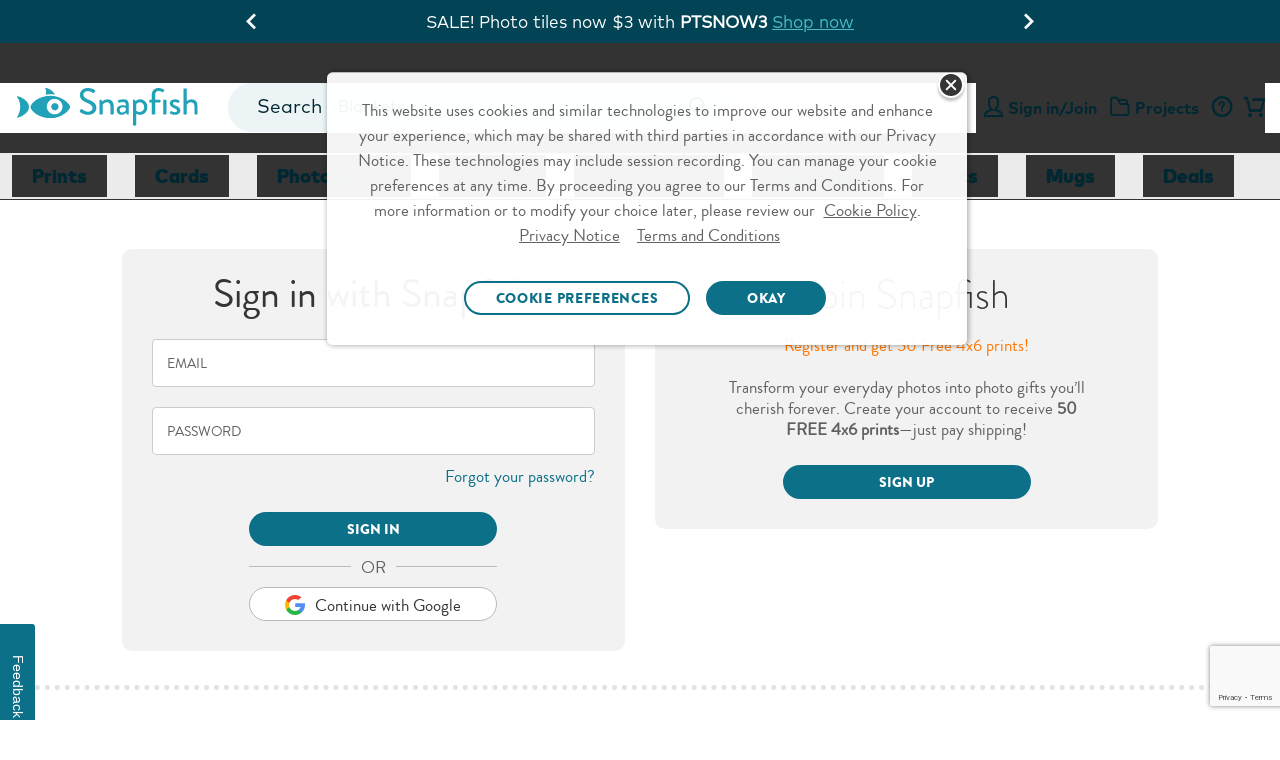

--- FILE ---
content_type: text/html;charset=UTF-8
request_url: https://www.snapfish.com/loginto?next=https%3A%2F%2Fwww.snapfish.com%2Fcreate%2Fbuilder%3Fsku%3DCommerceProduct_8725%26dg%3D6b2a5f75c0634173a85d184b816b154e%26d%3D2d2bcc2d0c6a46f696721fe28039e32e%26quantity%3D1%26dgcat%3Dbirthday_greeting_cards_8045_1450309413_snapfish_us%26eoption%3DCommerceOption_26761
body_size: 34849
content:
<!DOCTYPE html>
<html><head><META http-equiv="Content-Type" content="text/html; charset=UTF-8"><title>Login | Custom Photo Books, Prints, Decor & Gifts | Snapfish</title><!--fixed-layout--><!--ls:begin[stylesheet]--><style type="text/css">body{margin:0}body.ls-center{text-align:center}.ls-canvas .ls-row .ls-row-clr{clear:both}.ls-canvas .ls-col{overflow:hidden}.ls-canvas .ls-col-body{overflow:hidden}.ls-canvas .ls-area{overflow:hidden}.ls-canvas .ls-area-body{overflow:hidden}.ls-canvas .ls-area .ls-1st{margin-top:0!important}.ls-canvas .ls-cmp-wrap{padding:1px 0}.ls-canvas .iw_component{margin:-1px 0}.ls-canvas .ls-row .ls-lqa-fix{font-size:0;line-height:0;height:0;margin-top:0}.ls-canvas .ls-row .ls-lqr-w{float:left;width:100%}.ls-canvas .ls-row .ls-lqr-w-fx{float:left}.ls-canvas .ls-row .ls-lqr-e-fx{float:right}#ls-row-2-area-1 .ls-cmp-wrap{margin-top:20px}</style><!--ls:end[stylesheet]--><!--ls:begin[meta-keywords]--><meta name="keywords" content="snapfish, snapfish.com, photo books, greeting cards, cards, invitations, invites, prints, photo prints, wall art, canvas prints wall decor, home decor, gifts, personalized gifts, custom gifts, photo gifts, photo books, photo albums, wedding invitations, wedding photo books, canvas prints, photo tiles, calendars"><!--ls:end[meta-keywords]--><!--ls:begin[meta-description]--><meta name="description" content="Log into your Snapfish account by entering your email and password. Don’t have a Snapfish login? No problem! Create an account today."><!--ls:end[meta-description]--><!--ls:begin[meta-vpath]--><meta name="vpath" content=""><!--ls:end[meta-vpath]--><!--ls:begin[meta-page-locale-name]--><meta name="page-locale-name" content=""><!--ls:end[meta-page-locale-name]--><!--ls:begin[head-injection]--><link rel="canonical" href="https://www.snapfish.com/loginto"/>
<meta name="twitter:card" content="summary"/>
<meta name="twitter:site" content="@snapfishus"/>
<meta name="twitter:title" content="Login | Custom Photo Books, Prints, Decor & Gifts | Snapfish"/>
<meta name="twitter:description" content="Log into your Snapfish account by entering your email and password. Don’t have a Snapfish login? No problem! Create an account today."/>
<meta name="twitter:creator" content="@snapfishus"/>
<meta property="og:title" content="Login | Custom Photo Books, Prints, Decor & Gifts | Snapfish"/>
<meta property="og:url" content="https://www.snapfish.com/loginto"/>
<meta property="og:image" content="https://lh3.googleusercontent.com/-ZeNcF2nd9LQ/VagYJ-OGfDI/AAAAAAAAAgo/qK8EsnnXx9w/w140-h140-p/Snapfish-Logo.jpg"/>
<meta property="og:description" content="Log into your Snapfish account by entering your email and password. Don’t have a Snapfish login? No problem! Create an account today."/>
<meta property="og:site_name" content="Snapfish"/>
<meta property="fb:admins" content="25508935150"/>
<script type='text/javascript'>var pdpMwebFixedABTestFlag=true;</script><!-- OneTrust Cookies Consent Notice start -->
<script src="https://cdn.cookielaw.org/scripttemplates/otSDKStub.js" type="text/javascript" charset="UTF-8" data-domain-script="0f130d58-4205-4420-87a9-a6c024385149" async></script>
<script type="text/javascript">
try{
var currentDate = new Date('2023-09-11T08:00:00.000Z');
function getOTCookie(name) {
    var pattern = RegExp(name + "=.[^;]*")
    var matched = document.cookie.match(pattern);
    if(matched){
        var cookie = matched[0].split('=');
        return cookie[1];
    }
    return false;
}

console.log('1. cookie value-> '+ getOTCookie('OptanonAlertBoxClosed'));
var cookieDate = new Date(getOTCookie('OptanonAlertBoxClosed'));

console.log('2. cookieDate less than currentDate -> '+ (cookieDateTime < currentDateTime));

var cookieDateTime = cookieDate.getTime();
var currentDateTime = currentDate.getTime();

console.log('3. cookieDateTime -> '+ cookieDateTime);
console.log('4. currentDateTime -> '+ currentDateTime); 

if(cookieDateTime < currentDateTime){

console.log('5. cookieDate less than currentDate -> '+ (cookieDateTime < currentDateTime));
document.cookie = "OptanonAlertBoxClosed=;domain="+ window.location.hostname +";path=/"+";expires="+new Date().toUTCString();

}
console.log('6. cookie value -> '+ getOTCookie('OptanonAlertBoxClosed'));
} 
catch(e){
console.log('7. error - '+ e);
}

function OptanonWrapper() {
    window.dataLayer = window.dataLayer || [];
    window.dataLayer.push({ event: 'OneTrustGroupsUpdated' });

var salesForceSDK = "//cdn.evgnet.com/beacon/m55655555556s3g3er3n3n3z655554118/snapfish_prod/scripts/evergage.min.js";
    if (typeof OnetrustActiveGroups != 'undefined' && OnetrustActiveGroups.indexOf("C0002") > -1) {
        var m = document.createElement('script');
        m.type = 'text/javascript';
        m.async = true;
        m.src = salesForceSDK;
        document.head.appendChild(m);
    }

    document.addEventListener('OTPreferencesUpdated', (e) => {
    var salesForceSDKTag = document.querySelector('head script[src="'+salesForceSDK+'"]');
    console.log('OT groups - '+OnetrustActiveGroups);
    if (salesForceSDKTag && typeof OnetrustActiveGroups != 'undefined' && OnetrustActiveGroups.indexOf("C0002") == -1) {
        console.log('sales force tag removed - '+ salesForceSDKTag);
        document.head.removeChild(salesForceSDKTag);
    }
    });

}
</script>
<!-- OneTrust Cookies Consent Notice end --><script>var advertisingCookieName="C0005";var OnVal=":1";var OffVal=":0";var OnetrustKeyVal="Category";</script><script>window.dataLayer=window.dataLayer||[];</script><!-- omniture start -->
<script src="https://assets.adobedtm.com/528526b3f782/fe381305fa43/launch-ccc0d2b8d5e4.min.js" async></script>
<!-- omniture end --><script type='text/javascript'>var privacySupportFlag=true;</script><script type='text/javascript'>window.showGreetings=true;window.showCardsSentimentThroughAB=true;</script><script type='text/javascript'>try{function deleteCookie(name,path="/",domain=location.host.substring(location.host.indexOf('.'))){document.cookie=name+"=; expires=Thu, 01 Jan 1970 00:00:00 UTC; path="+path+(domain?"; domain="+domain:"")+";";}deleteCookie("newheader");}catch(e){}</script><script type="text/javascript">(function(){'use strict';function waitForBOOMR(callback,maxAttempts){var attempts=0;var timer=setInterval(function(){attempts++;if(window.BOOMR&&BOOMR.subscribe){clearInterval(timer);callback();}if(attempts>=(maxAttempts||50)){clearInterval(timer);}},100);}var splunkMetricsSent=false;var sentUrls=new Set();function calcNavTimingTimestamp(offset,val){if(typeof val!=="number"||val===0){return undefined;}return Math.floor((offset||0)+val);}function sendMetricsToSplunk(){if(splunkMetricsSent)return;var p,pt,offset=0,data={},paintTiming,chromeTimes,pn,k;try{var w=BOOMR.window;p=BOOMR.getPerformance();if(!p)return;if(typeof p.getEntriesByType==="function"){pt=p.getEntriesByType("navigation");if(pt&&pt.length){pt=pt[0];offset=p.timing?p.timing.navigationStart:0;}else pt=undefined;}if(!pt&&p.timing)pt=p.timing;if(pt){data={nt_nav_st:p.timing?p.timing.navigationStart:0,nt_red_st:calcNavTimingTimestamp(offset,pt.redirectStart),nt_red_end:calcNavTimingTimestamp(offset,pt.redirectEnd),nt_fet_st:calcNavTimingTimestamp(offset,pt.fetchStart),nt_dns_st:calcNavTimingTimestamp(offset,pt.domainLookupStart),nt_dns_end:calcNavTimingTimestamp(offset,pt.domainLookupEnd),nt_con_st:calcNavTimingTimestamp(offset,pt.connectStart),nt_con_end:calcNavTimingTimestamp(offset,pt.connectEnd),nt_req_st:calcNavTimingTimestamp(offset,pt.requestStart),nt_res_st:calcNavTimingTimestamp(offset,pt.responseStart),nt_res_end:calcNavTimingTimestamp(offset,pt.responseEnd),nt_domloading:calcNavTimingTimestamp(offset,pt.domLoading),nt_domint:calcNavTimingTimestamp(offset,pt.domInteractive),nt_domcontloaded_st:calcNavTimingTimestamp(offset,pt.domContentLoadedEventStart),nt_domcontloaded_end:calcNavTimingTimestamp(offset,pt.domContentLoadedEventEnd),nt_domcomp:calcNavTimingTimestamp(offset,pt.domComplete),nt_load_st:calcNavTimingTimestamp(offset,pt.loadEventStart),nt_load_end:calcNavTimingTimestamp(offset,pt.loadEventEnd),nt_unload_st:calcNavTimingTimestamp(offset,pt.unloadEventStart),nt_unload_end:calcNavTimingTimestamp(offset,pt.unloadEventEnd)};if(!data.nt_domloading&&p&&p.timing&&p.timing.domLoading){data.nt_domloading=p.timing.domLoading;}if(pt.secureConnectionStart)data.nt_ssl_st=calcNavTimingTimestamp(offset,pt.secureConnectionStart);if(p.timing&&p.timing.msFirstPaint)data.nt_first_paint=p.timing.msFirstPaint;if(pt.workerStart)data.nt_worker_start=calcNavTimingTimestamp(offset,pt.workerStart);if(pt.decodedBodySize||pt.transferSize){data.nt_enc_size=pt.encodedBodySize;data.nt_dec_size=pt.decodedBodySize;data.nt_trn_size=pt.transferSize;}if(pt.nextHopProtocol)data.nt_protocol=pt.nextHopProtocol;}if(!data.nt_first_paint&&BOOMR.plugins.PaintTiming){paintTiming=BOOMR.plugins.PaintTiming.getTimingFor("first-paint");if(paintTiming)data.nt_first_paint=calcNavTimingTimestamp(offset,paintTiming);}if((!data.nt_protocol||!data.nt_first_paint)&&(!pt||pt.nextHopProtocol!=="")&&w.chrome&&typeof w.chrome.loadTimes==="function"){chromeTimes=w.chrome.loadTimes();if(chromeTimes){data.nt_spdy=(chromeTimes.wasFetchedViaSpdy?1:0);data.nt_cinf=chromeTimes.connectionInfo;if(typeof chromeTimes.firstPaintTime==="number"&&chromeTimes.firstPaintTime!==0){data.nt_first_paint=Math.round(chromeTimes.firstPaintTime*1000);}}}if(p.navigation){pn=p.navigation;data.nt_red_cnt=pn.redirectCount;data.nt_nav_type=pn.type;}var device=(typeof ns==="function"&&ns("cms")&&ns("cms").deviceType)||"web";var context=(typeof ns==="function"&&ns("cms")&&ns("cms").context)||"/hp/sf/sf-us/snapfish-us";var params=new URLSearchParams({device:device,context:context,u:location.href});Object.entries(data).forEach(([k,v])=>params.set(k,v));var url="/resources/images/dots.gif?"+params.toString();if(sentUrls.has(url))return;sentUrls.add(url);var img=new Image();img.src=url;splunkMetricsSent=true;}catch(ignore){}}function init(){try{if(!window.BOOMR||!BOOMR.subscribe)return;BOOMR.subscribe("before_beacon",function(){sendMetricsToSplunk();});}catch(e){}}waitForBOOMR(init);})();</script><script data-cfasync="false" src="https://transcend-cdn.com/cm/f89b1bbb-d346-4f73-81f5-98f3dd729bba/airgap.js"></script><link rel='stylesheet' type='text/css' href='https://prd-static.sf-cdn.com/resources/css/app.css?uniqueID=1767629108000-36'/><!--
-->


<link rel="dns-prefetch" href="https://prd-static.sf-cdn.com">
<link href="https://prd-static.sf-cdn.com" rel="preconnect" crossorigin='anonymous'>

<link rel="dns-prefetch" href="https://prd-static-1.sf-cdn.com">
<link href="https://prd-static-1.sf-cdn.com" rel="preconnect" crossorigin='anonymous'>
<link rel="dns-prefetch" href="https://prd-static-2.sf-cdn.com">
<link href="https://prd-static-2.sf-cdn.com" rel="preconnect" crossorigin='anonymous'>
<script type='text/javascript'>var ns=function(name){var __ns__=window.__ns__||{};var ns=__ns__[name]||{};__ns__[name]=ns;window.__ns__=__ns__;return ns;};function addLoadEvent(func){var oldonload=window.onload;if(typeof window.onload!='function'){window.onload=func;}else{window.onload=function(){if(oldonload){oldonload();}func();}}}ns('cms').componentMap=[];ns('cms').uriMap=[];ns('cms').pageBeginTimer=new Date().getTime();var store={};var enableDeleteAccountFeature='true';ns('cms').noodle='25866a1d-5ab2-496d-a81c-5c98ae8eba15';ns('cms').cdn='https://prd-static.sf-cdn.com';ns('cms').lshost='https://store.snapfish.com';ns('cms').cart='https://www.snapfish.com/cart';ns('cms').create='https://www.snapfish.com/create';ns('cms').library='https://www.snapfish.com';ns('cms').uploader='https://www.snapfish.com/library/uploader';ns('cms').optiHost='';ns('cms').divID='null';ns('cms').storeEnv='production';ns('cms').cobrand='snapfish';ns('cms').website='snapfish_us';ns('cms').context='/hp/sf/sf-us/snapfish-us';ns('cms').locale='en_US';ns('cms').thumbnailer='https://tnl.snapfish.com/assetrenderer/v2/';ns('cms').siteHost='www.snapfish.com';ns('cms').apicdnHost='https://prd-static.sf-cdn.com';ns('cms').jqueryDeferFeature='false';ns('cms').libraryPhotosHost='https://www.snapfish.com/library/photos';ns('cms').libraryProjectsHost='https://www.snapfish.com/library/projects';ns('cms').libraryUploaderHost='https://www.snapfish.com/library/uploader';ns('cms').libraryIngestionHost='https://www.snapfish.com/library/ingestion';ns('cms').libraryShareHost='https://www.snapfish.com/library/share';ns('cms').ssoHost='';ns('cms').cvsWSHost='';ns('cms').feedbackFlag='true';ns('cms').classicSiteFlag='false';ns('cms').persistUserSessionOnCrossDomains='true';ns('cms').storeURLPath='/photo-gift';ns('cms').storeBasePath='';ns('cms').removeExtrdParam='false';ns('cms').isuserLoggedIn='false';ns('cms').foreseeSurveyEnabled='false';ns('cms').monetateEnabled='true';ns('cms').monetatePageType='log in';ns('cms').wgRolloutEnabled='false';ns('cms').rightnowStoreBrand='56';ns('cms').isDEVLSDSHost='false';ns('cms').gsid='9JBaeqnNx7w=uijrrTqD8yGlh7jy9griX8ZnhGycOFlc9l+FODZbZEWY7iuWxSSPrV3CAILcec6jJc7wMZMHvPgeTzXo/uw=';ns('cms').postclientSideLogsFlag='true';ns('cms').isHttponlyCookieEnabled='true';ns('cms').isUserDetailsResourceOn='true';ns('cms').version='null';ns('cms').apicdndomain='https://prd-static.sf-cdn.com';ns('cms').service='store';ns('cms').requestURL='%2Floginto%3Fnext%3Dhttps%253A%252F%252Fwww.snapfish.com%252Fcreate%252Fbuilder%253Fsku%253DCommerceProduct_8725%2526dg%253D6b2a5f75c0634173a85d184b816b154e%2526d%253D2d2bcc2d0c6a46f696721fe28039e32e%2526quantity%253D1%2526dgcat%253Dbirthday_greeting_cards_8045_1450309413_snapfish_us%2526eoption%253DCommerceOption_26761';ns('cms').enableSchemaMarkupFaqs='true';ns('cms').cookiedomain='snapfish.com';ns('cms').refreshAmazonAccessTokenFlag='false';ns('cms').refreshAmzTokenInterval='55';ns('cms').enableRefreshCVSAccessToken='false';ns('cms').angularJSUpdateFlag='true';ns('cms').productSearchSEOFlag='false';ns('cms').boomerangCustomAttributesFlag='false';ns('cms').showIndividualIncrementalPriceTiers='false';ns('cms').isChatBotEnabled='true';ns('cms').strikeThruEnabledServiceList='store,create';var useSessionStorageData=true;if(localStorage.production_snapfish_snapfish_us_userData!=undefined){var sessionObj=JSON.parse(localStorage.production_snapfish_snapfish_us_userData);var value=new RegExp('snapfish_production_loggedin'+"=([^;]+)").exec(document.cookie);var isGuest=new RegExp('isGuest'+"=([^;]+)").exec(document.cookie);var accountId=new RegExp('acctId'+"=([^;]+)").exec(document.cookie);var isCSRUser=new RegExp('isCSRUser'+"=([^;]+)").exec(document.cookie);if(isGuest!=null){if(isGuest[1]=='""'){isGuest[1]='';}}if((value!=null&&sessionObj.isUserLoggedIn!=value[1])||(isGuest!=null&&sessionObj.isGuestCheckoutEnabled!=isGuest[1])||(isGuest==null&&sessionObj.isGuestCheckoutEnabled=='true')||(accountId!=null&&sessionObj.acctId!=accountId[1])||(isCSRUser!=null&&isCSRUser[1]=='true')){localStorage.removeItem('production_snapfish_snapfish_us_userData');useSessionStorageData=false;}}if(location.href.indexOf('youraccount')!=-1){if(localStorage.production_snapfish_snapfish_us_userData!=undefined){var sessionObj=JSON.parse(localStorage.production_snapfish_snapfish_us_userData);if(location.href.indexOf('youraccount')!=-1&&((sessionObj.enableDeleteAccountFeature!='undefined'&&enableDeleteAccountFeature!='undefined'&&sessionObj.enableDeleteAccountFeature!=enableDeleteAccountFeature)||(sessionObj.isUserAccountDeletionInProgress!='undefined'&&sessionObj.isUserAccountDeletionInProgress==='true'))){localStorage.removeItem('production_snapfish_snapfish_us_userData');useSessionStorageData=false;}}}if(localStorage.production_snapfish_snapfish_us_userData!=undefined&&useSessionStorageData){store=JSON.parse(localStorage.production_snapfish_snapfish_us_userData);if(typeof store!='undefined'&&store.isUserLoggedIn=='true'){document.documentElement.classList.add('user-state-login');}else{document.documentElement.classList.add('user-state-logout');}}else{}var RemoveUserDataPlaceHolderStart='';store.recaptchaSiteKey='6LdLYvopAAAAAMHh3UBY2HxsDFsxS5ZJ6w3xoogZ';store.recaptchaFlag='true';store.legacyPodHost='www.snapfish.com';store.isUserLoggedIn='false';store.useSessionStorageForUserData='true';store.enableDeleteAccountFeature='true';store.firstName="";store.timeStamp=Math.floor(Date.now());store.isUserMigrated='';store.isTermAndConditionsAccepted='';store.buildNumber='2261769033863000';store.loginState='NO';store.acctId='';store.userType='';store.marketingOptIn='';store.deviceType='web';store.campaignName='';store.userPurchaseClass='Unknown';store.enableUserDetailsResource='true';store.isCsrUser='false';store.showPromotionPreference='true';store.isOa2present='false';store.isGuestCheckoutEnabled='';store.gsid='';store.dataCenter='AUS';store.oa2CreationTime='null';store.oneSiteTokenTimeStamp='null';store.enableJSErrorLogging='false';store.enablePasswordEmailMobileFlag='true';store.isGDPREnabled='true';store.isBoomerangVersionUpdated='true';store.regType='';store.isCrossDCSession='false';store.isUserAccountDeletionInProgress='';store.guestUserProgress='';store.acctStatus='null';store.enablePasswordForEmailUpdate='true';store.encFirstName='';store.encLastName='';store.encUserEmail='';store.costcoUserFlag='';store.regDate='';store.daysSinceLastPurchase='';store.loginType='';store.enableNewRLFlow='false';store.enableNewPCFlow='false';store.userLoginCount='0';store.cvsTokenExpiryTime='null';store.locale='en_US';if(store.isUserLoggedIn=='true'){document.documentElement.classList.add('user-state-login');}else{document.documentElement.classList.add('user-state-logout');}var RemoveUserDataPlaceHolderEnd='';;ns('cms').legacyhost=store.legacyPodHost;ns('cms').deviceType=store.deviceType;ns('cms').prodBuildNumber=store.buildNumber;</script><script type='text/javascript' src='https://prd-static-1.sf-cdn.com/resources/bower_components/jquery/jquery-3.6.0.min.js?uniqueID=1661245436000-36' crossorigin='anonymous'></script><link rel='shortcut icon' type='image/x-icon' href='https://prd-static.sf-cdn.com/resources/ico/snapfish/favicon.ico'/><link rel="alternate" hreflang="en-US" href="https://www.snapfish.com/loginto"/><link rel="alternate" hreflang="en-GB" href="https://www.snapfish.co.uk/loginto"/><link rel="alternate" hreflang="en-IE" href="https://www.snapfish.ie/loginto"/><link rel="alternate" hreflang="en-AU" href="https://www.snapfish.com.au/store/loginto"/><link rel="alternate" hreflang="en-NZ" href="https://www.snapfish.co.nz/store/loginto"/><!-- Twitter Card data -->







<!-- Open Graph data -->








<!--- Google Knowledgebase Data -->

<script type="application/ld+json">
{ "@context" : "http://schema.org",
  "@type" : "Organization",
  "name" : "Snapfish",
  "url" : "http://www.Snapfish.com",
"logo": "https://lh3.googleusercontent.com/-ZeNcF2nd9LQ/VagYJ-OGfDI/AAAAAAAAAgo/qK8EsnnXx9w/w140-h140-p/Snapfish-Logo.jpg",
  "sameAs" : [ "https://www.facebook.com/snapfish",
    "https://twitter.com/snapfishUS",
    "https://www.linkedin.com/company/snapfish",
    "http://www.pinterest.com/newsnapfish/",
    "http://instagram.com/snapfishUS",
    "https://www.youtube.com/user/snapfishbyhp"]
}

</script>
<!--OneTrust CSS US-->
<link rel="stylesheet" href="https://prd-static.sf-cdn.com/resources/css/platform/ot/ot.css?uniqueID=1767162037000-36" media="none" onload="if(media!='all')media='all'"><!--ls:end[head-injection]--><!--ls:begin[script]--><!--ls:end[script]--><META http-equiv="Content-Type" content="text/html; charset=UTF-8">
<meta name="viewport" content="width=device-width, initial-scale=1">
<link crossorigin="anonymous" type="font/woff2" as="font" href="https://prd-static.sf-cdn.com/resources/css/fonts/MarkOT/Regular/MarkOT.woff2?uniqueID=1716575733000-36" rel="preload">
<link crossorigin="anonymous" type="font/woff2" as="font" href="https://prd-static.sf-cdn.com/resources/css/fonts/MarkOT/Bold/MarkOT-Bold.woff2?uniqueID=1716575726000-36" rel="preload">
<link crossorigin="anonymous" type="font/woff2" as="font" href="https://prd-static.sf-cdn.com/resources/css/fonts/MarkOT/Black/MarkOT-Black.woff2?uniqueID=1729762049000-36" rel="preload">
<link crossorigin="anonymous" type="font/woff2" as="font" href="https://prd-static.sf-cdn.com/resources/scss/icons/fontello/font/fontelloicons.woff2?62966136" rel="preload">
<script>document.addEventListener('DOMContentLoaded',function(){if((typeof isBSPPage!=='undefined'&&isBSPPage)||(typeof isPDPPage!=='undefined'&&isPDPPage)){document.querySelectorAll('link[rel="preload"][as="font"]').forEach(function(link){link.remove();});}});</script><script type="text/javascript"></script><script>var isCarnivalErrorPresent='';var storeArchivalCSS="https://prd-static.sf-cdn.com/resources/css/responsive-foundation/home-v2/IB/archival-notice.css?uniqueID=1767162073000-36";</script><script type="text/javascript">var commonSearch='Common Searches';var commonRecommendations='Recommended';var limitCommonsearch='5';var limitRecommendations='5';var recommendationsFlag="true";var globalSearchJsFlag='true';function addScript(jsSrc){var sNew=document.createElement('script');sNew.async=true;sNew.src=jsSrc;sNew.crossOrigin="anonymous";var s0=document.getElementsByTagName('script')[0];s0.parentNode.insertBefore(sNew,s0);}function initAlgoliaSearchLibraries(){var algolialibs_bundlejs=(document.location.href.indexOf("loadBeautifiedJS=true")==-1)?"https://prd-static.sf-cdn.com/resources/bundles/algolialibs-bundle.min.js?uniqueID=1762153593000-36":"https://prd-static.sf-cdn.com/resources/bundles/algolialibs-bundle.js?uniqueID=1762153592000-36";addScript(algolialibs_bundlejs);}if(globalSearchJsFlag=='true'){console.log('globalSearchJsFlag true');window.addEventListener("load",initAlgoliaSearchLibraries);}var reDirectionSearchData=[];reDirectionSearchData['1']={'searchKey':'Coupons','redirectURL':'/snapfish-coupons'};reDirectionSearchData['2']={'searchKey':'black friday','redirectURL':'/black-friday'};reDirectionSearchData['3']={'searchKey':'cyber monday','redirectURL':'/cyber-monday'};reDirectionSearchData['4']={'searchKey':'mail for me','redirectURL':'/mail-for-me-cards'};reDirectionSearchData['5']={'searchKey':'deals','redirectURL':'/snapfish-coupons'};reDirectionSearchData['6']={'searchKey':'discounts','redirectURL':'/snapfish-coupons'};reDirectionSearchData['7']={'searchKey':'promo','redirectURL':'/snapfish-coupons'};reDirectionSearchData['8']={'searchKey':'Promo codes','redirectURL':'/snapfish-coupons'};reDirectionSearchData['9']={'searchKey':'offers','redirectURL':'/snapfish-coupons'};reDirectionSearchData['10']={'searchKey':'support','redirectURL':'/helpcenter'};reDirectionSearchData['11']={'searchKey':'Customer care','redirectURL':'/helpcenter'};reDirectionSearchData['12']={'searchKey':'customer service','redirectURL':'/helpcenter'};reDirectionSearchData['13']={'searchKey':'chat with snapfish person','redirectURL':'/helpcenter'};reDirectionSearchData['14']={'searchKey':'chat with snapfish','redirectURL':'/helpcenter'};reDirectionSearchData['15']={'searchKey':'Chat','redirectURL':'/helpcenter'};reDirectionSearchData['16']={'searchKey':'coupon','redirectURL':'/snapfish-coupons'};reDirectionSearchData['17']={'searchKey':'delete account','redirectURL':'/youraccount?tab=tab-1'};reDirectionSearchData['18']={'searchKey':'my account','redirectURL':'/youraccount?tab=tab-1'};reDirectionSearchData['19']={'searchKey':'unsubscribe','redirectURL':'/youraccount?tab=tab-1'};reDirectionSearchData['20']={'searchKey':'shipping','redirectURL':'/newhelppricing'};reDirectionSearchData['21']={'searchKey':'discount','redirectURL':'/snapfish-coupons'};reDirectionSearchData['22']={'searchKey':'credit','redirectURL':'/youraccount?tab=tab-1'};reDirectionSearchData['23']={'searchKey':'reorder','redirectURL':'/youraccount?tab=tab-1'};reDirectionSearchData['24']={'searchKey':'close account','redirectURL':'/youraccount?tab=tab-1'};reDirectionSearchData['25']={'searchKey':'deal','redirectURL':'/snapfish-coupons'};reDirectionSearchData['26']={'searchKey':'pricing','redirectURL':'/newhelppricing'};reDirectionSearchData['27']={'searchKey':'Christmas Cards','redirectURL':'/christmas-cards'};reDirectionSearchData['28']={'searchKey':'Christmas Card','redirectURL':'/christmas-cards'};reDirectionSearchData['29']={'searchKey':'Christmas Photo Cards','redirectURL':'/christmas-cards'};reDirectionSearchData['30']={'searchKey':'Christmas Photo Card','redirectURL':'/christmas-cards'};reDirectionSearchData['31']={'searchKey':'Graduation Announcements','redirectURL':'/graduation-announcements'};reDirectionSearchData['32']={'searchKey':'Save the Date Cards','redirectURL':'/save-the-date-cards'};reDirectionSearchData['33']={'searchKey':'Wedding Invitations','redirectURL':'/wedding-invitations'};reDirectionSearchData['34']={'searchKey':'Holiday Photo Cards','redirectURL':'/holiday-cards'};reDirectionSearchData['35']={'searchKey':'walgreens','redirectURL':'/pick-up-in-store'};reDirectionSearchData['36']={'searchKey':'walmart','redirectURL':'/pick-up-in-store'};reDirectionSearchData['37']={'searchKey':'cvs','redirectURL':'/pick-up-in-store'};reDirectionSearchData['38']={'searchKey':'windycity','redirectURL':'/as-seen-on-tv'};reDirectionSearchData['39']={'searchKey':'hoodies','redirectURL':'/custom-hooded-sweatshirt'};reDirectionSearchData['40']={'searchKey':'mixtiles','redirectURL':'/custom-photo-tiles'};reDirectionSearchData['41']={'searchKey':'koozies','redirectURL':'/can-cooler'};var localeFriendlyTextMap={};</script><script>var optimizeGlobalSearch="true"
if(optimizeGlobalSearch=='true'){document.addEventListener("DOMContentLoaded",function(){const searchIcon=document.getElementById("hideSearchSection");const searchSection=document.querySelector(".search-section");if(!searchSection){return;}searchSection.style.display="none";function hideSearchSection(){if(document.querySelector(".search-section").length>1){searchSection.style.display="none";}}if(searchIcon){searchIcon.addEventListener("click",function(e){e.stopPropagation();searchSection.style.display=searchSection.style.display==="block"?"none":"block";});}document.addEventListener("click",function(e){if(e.target!==searchIcon&&!searchSection.contains(e.target)){hideSearchSection();}});});}</script><script>var geoLocationFlag='';var latitude='';var longitude='';var geoCallBack='';var selectedStoreInfoFromOverlay='';var userZipCode='';var zipCodeEntered='';function getPickupMessageFromDcr(){}</script><script>store.WCAGSrc="https://prd-static.sf-cdn.com/resources/bundles/webaccessibility.js?uniqueID=1752660296000-36";var WCAG_Common_Src=(document.location.href.indexOf("loadBeautifiedJS=true")==-1)?"https://prd-static.sf-cdn.com/resources/bundles/customWCAG-common.min.js?uniqueID=1562747625000-36":"https://prd-static.sf-cdn.com/resources/bundles/customWCAG-common.js?uniqueID=1562747622000-36";store.WCAGSrc.crossOrigin="anonymous";WCAG_Common_Src.crossOrigin="anonymous";function getCookieValue(NameOfCookie){if(document.cookie.length>0){begin=document.cookie.lastIndexOf(NameOfCookie+"=");if(begin!=-1){begin+=NameOfCookie.length+1;end=document.cookie.indexOf(";",begin);if(end==-1)end=document.cookie.length;return unescape(document.cookie.substring(begin,end));}}return null;}</script>
<meta name="apple-itunes-app" content="app-id=330035194">
<meta name="google-play-app" content="app-id=com.snapfish.mobile">
<script>var cdnHost;if(typeof ns('cms')!='undefined'&&typeof ns('cms').cdn!='undefined'){cdnHost=ns('cms').cdn;}var smartbanner={price:'FREE',appStoreLanguage:'us',inGooglePlay:'In Google Play',inWindowsStore:'In the Windows Store',title:'Snapfish',author:'Snapfish LLC',daysHidden:'15',daysReminder:'15',hideOnInstall:'true',icon:cdnHost+'/resources/images/common/app-icons/Logo.png',button:'VIEW'};var showsmartbanner='true';var sb={JS:"https://prd-static.sf-cdn.com/resources/bundles/jquery.smartbanner.min.js?uniqueID=1767168009000-36",CSS:"https://prd-static.sf-cdn.com/resources/css/jquery-plugins/smart-banner/jquery.smartbanner.css?uniqueID=1767168023000-36"}</script>

<META http-equiv="Content-Type" content="text/html; charset=UTF-8"><!-- omniture start -->
<script>(function(w,d,s,l,i){w[l]=w[l]||[];w[l].push({'gtm.start':new Date().getTime(),event:'gtm.js'});var f=d.getElementsByTagName(s)[0],j=d.createElement(s),dl=l!='dataLayer'?'&l='+l:'';j.async=true;j.src='https://www.googletagmanager.com/gtm.js?id='+i+dl;f.parentNode.insertBefore(j,f);})(window,document,'script','dataLayer','GTM-WNMS26W');</script>
<!-- omniture end --><META http-equiv="Content-Type" content="text/html; charset=UTF-8">
<meta content="no-store, no-cache, must-revalidate" http-equiv="Cache-Control">
<meta content="no-store, no-cache" http-equiv="Pragma">
<meta content="0" http-equiv="Expires">
<script>var inviteeEmail="";var loginCmptId='1395868004571';var pwdTooShortError='';var partnerGooglePath='/v1/gw/snapfish/oauth/google/signin';document.addEventListener("DOMContentLoaded",function(){var guestUserFlag="false";var gsParam=getNestedURLParameter("gs");var guestCheckoutDiv=document.querySelector(".guest-checkout");var isGuestCheckoutEnabled=store?.isGuestCheckoutEnabled?.toLowerCase()==='true';if(isGuestCheckoutEnabled&&gsParam!=='b'){guestCheckoutDiv?.classList.remove('hide');}});function setPNSAsParam(){var pageURL=document.location.href;pageURL=pageURL.substring(pageURL.indexOf("?")+1,pageURL.length);document.getElementById("pnsUrl").value=pageURL;}function submitAction(){removeExistingErrors();var buttonDisable=document.getElementById("login_submit").classList;var isFormValid=document.form1.checkValidity();if(isFormValid){setPNSAsParam();if(ns('cms').isDEVLSDSHost!="true"){document.form1.action=document.form1.action.replace("http://","https://");}document.form1.action=document.form1.action.replace("/dynamic-store/reglogin/login.page",ns('cms').storeBasePath+"/loginto");document.getElementById("pnsUrl").value=window.top.location.pathname;$("#form1").find(':submit').attr('disabled','disabled');$("#EmailAddress").attr('readonly','readonly');$("#Password").attr('readonly','readonly');if(typeof createRecaptchaToken!='undefined'&&typeof store.recaptchaFlag!='undefined'&&store.recaptchaFlag){createRecaptchaToken('SIGNIN','form1');}else{document.form1.submit();}buttonDisable.add("disable");document.getElementById("login_submit").onclick=null;event.preventDefault();return true;}checkCustomValidityForElements();buttonDisable.remove("disable");document.getElementById("login_submit").onclick=submitAction;return false;}</script>
<META http-equiv="Content-Type" content="text/html; charset=UTF-8">
<meta charset="utf-8">
<style type="text/css" class="default-font-to-render" id="default-font-to-render">html *,.cms-v2 .text_font_01,.cms-v2 .text_font_01a,.cms-v2 .text_font_01b,.cms-v2 .text_font_01c,.cms-v2 .text_font_01d,.cms-v2 .text_font_01e,.cms-v2 .text_font_01f,.cms-v2 .gfooter-link-hover-01,.cms .text-font-01,.cms .text-font-01a,.cms .text-font-02a,.cms .text-font-02b,.cms .text-font-02c,.cms .text-font-02d,.cms .text-font-02e,.cms .text-font-02f,.cms .text-font-02g,.cms .text-font-02h,.cms .text-font-02i,.cms .text-font-02j,.cms .text-font-02k,.cms .text-font-02l,.cms .text-font-02m{font-family:sans-serif!important}[class^="icon-"]:before,[class*="icon-"]:before,[class^="icon-SA-"]:after,[class*=" icon-SA-"]:after{font-family:sans-serif!important}</style><style>@media only screen and (max-width:479px){.cms-v2 .new-global-header.main-scroll-header{min-height:215px}}@media only screen and (min-width:480px) and (max-width:640px){.cms-v2 .new-global-header.main-scroll-header{min-height:130px}}</style><style>.cms-v2 .show-smartbanner:has(#smartbanner.shown) {height:78px}</style><style>.store-skip-nav-help{position:absolute;top:-1000px;left:-1000px;width:1px;height:1px;overflow:hidden}.store-skip-nav-help:focus{position:absolute;top:0;left:0;width:auto;height:auto;background:#fff;z-index:1000}.user-state-login .cms-v2 .device-global-header .tab-bar .right{min-width:92px}</style><style>#global_header_full .tile-bg-color{background-color:#012832}#global_header_full .ticker-box{background-color:#8c0303}#global_header_full .timer{color:#fff}#global_header_full .timer-text,#global_header_full .secs-colon,#global_header_full .box p{color:#fff}#global_header_full .s-cta a{color: }</style><style>@media only screen and (max-width:413px){.cms-v2.global-search .header-banner.monetate-mob-banner{min-height:85px}}@media only screen and (min-width:414px) and (max-width:640px){.cms-v2.global-search .header-banner.monetate-mob-banner{min-height:65px}}</style>
                              <script>!function(e){var n="https://s.go-mpulse.net/boomerang/";if("False"=="True")e.BOOMR_config=e.BOOMR_config||{},e.BOOMR_config.PageParams=e.BOOMR_config.PageParams||{},e.BOOMR_config.PageParams.pci=!0,n="https://s2.go-mpulse.net/boomerang/";if(window.BOOMR_API_key="6QLBJ-GL4SX-5HVYL-CU6MV-MU27J",function(){function e(){if(!o){var e=document.createElement("script");e.id="boomr-scr-as",e.src=window.BOOMR.url,e.async=!0,i.parentNode.appendChild(e),o=!0}}function t(e){o=!0;var n,t,a,r,d=document,O=window;if(window.BOOMR.snippetMethod=e?"if":"i",t=function(e,n){var t=d.createElement("script");t.id=n||"boomr-if-as",t.src=window.BOOMR.url,BOOMR_lstart=(new Date).getTime(),e=e||d.body,e.appendChild(t)},!window.addEventListener&&window.attachEvent&&navigator.userAgent.match(/MSIE [67]\./))return window.BOOMR.snippetMethod="s",void t(i.parentNode,"boomr-async");a=document.createElement("IFRAME"),a.src="about:blank",a.title="",a.role="presentation",a.loading="eager",r=(a.frameElement||a).style,r.width=0,r.height=0,r.border=0,r.display="none",i.parentNode.appendChild(a);try{O=a.contentWindow,d=O.document.open()}catch(_){n=document.domain,a.src="javascript:var d=document.open();d.domain='"+n+"';void(0);",O=a.contentWindow,d=O.document.open()}if(n)d._boomrl=function(){this.domain=n,t()},d.write("<bo"+"dy onload='document._boomrl();'>");else if(O._boomrl=function(){t()},O.addEventListener)O.addEventListener("load",O._boomrl,!1);else if(O.attachEvent)O.attachEvent("onload",O._boomrl);d.close()}function a(e){window.BOOMR_onload=e&&e.timeStamp||(new Date).getTime()}if(!window.BOOMR||!window.BOOMR.version&&!window.BOOMR.snippetExecuted){window.BOOMR=window.BOOMR||{},window.BOOMR.snippetStart=(new Date).getTime(),window.BOOMR.snippetExecuted=!0,window.BOOMR.snippetVersion=12,window.BOOMR.url=n+"6QLBJ-GL4SX-5HVYL-CU6MV-MU27J";var i=document.currentScript||document.getElementsByTagName("script")[0],o=!1,r=document.createElement("link");if(r.relList&&"function"==typeof r.relList.supports&&r.relList.supports("preload")&&"as"in r)window.BOOMR.snippetMethod="p",r.href=window.BOOMR.url,r.rel="preload",r.as="script",r.addEventListener("load",e),r.addEventListener("error",function(){t(!0)}),setTimeout(function(){if(!o)t(!0)},3e3),BOOMR_lstart=(new Date).getTime(),i.parentNode.appendChild(r);else t(!1);if(window.addEventListener)window.addEventListener("load",a,!1);else if(window.attachEvent)window.attachEvent("onload",a)}}(),"".length>0)if(e&&"performance"in e&&e.performance&&"function"==typeof e.performance.setResourceTimingBufferSize)e.performance.setResourceTimingBufferSize();!function(){if(BOOMR=e.BOOMR||{},BOOMR.plugins=BOOMR.plugins||{},!BOOMR.plugins.AK){var n=""=="true"?1:0,t="",a="bu5ek6yx2u2ts2lrr6da-f-4108537b5-clientnsv4-s.akamaihd.net",i="false"=="true"?2:1,o={"ak.v":"39","ak.cp":"1490227","ak.ai":parseInt("936621",10),"ak.ol":"0","ak.cr":8,"ak.ipv":4,"ak.proto":"h2","ak.rid":"10f19b8b","ak.r":42311,"ak.a2":n,"ak.m":"a","ak.n":"essl","ak.bpcip":"13.58.69.0","ak.cport":40312,"ak.gh":"23.213.52.65","ak.quicv":"","ak.tlsv":"tls1.3","ak.0rtt":"","ak.0rtt.ed":"","ak.csrc":"-","ak.acc":"","ak.t":"1769049990","ak.ak":"hOBiQwZUYzCg5VSAfCLimQ==+MMesBDO1IFHE37slzVCjcEpWKQQhFt930yoPNGJPuisGzDqAu3clirrqVdTjmv4lqNMnloqpvlIM1BBIfEljMV2JgK2isKINOyIifcuLGLyu00OjzNvjhFU86epTRUk4sb0AQMNAsUDKWn37u/6qtHkGbRLb+VFfxCGCrfqkpuz/YsBFRUouEoKRDUig+jMYkJYtn+zYSnCXmFhhLyQ4K5r7nQoTngzGf3bcEe2/oIZWEdykHGB0VuP0w0COo4d3gYS3AbaqrmhgBytsSnEiv6eb20wUhwU8MbIelA4swtaoaGyLoi2UdTG+ulyH9QUVcEoRTPHNpngvtfRhH275DxaRzWOd+yHb6W3lynw8+scb4fdJhTED0vPUHCeJGL2GlAwT4N+Jl+k1F6fAyE0WjY3khDH849yb7YipIY/4LY=","ak.pv":"23","ak.dpoabenc":"","ak.tf":i};if(""!==t)o["ak.ruds"]=t;var r={i:!1,av:function(n){var t="http.initiator";if(n&&(!n[t]||"spa_hard"===n[t]))o["ak.feo"]=void 0!==e.aFeoApplied?1:0,BOOMR.addVar(o)},rv:function(){var e=["ak.bpcip","ak.cport","ak.cr","ak.csrc","ak.gh","ak.ipv","ak.m","ak.n","ak.ol","ak.proto","ak.quicv","ak.tlsv","ak.0rtt","ak.0rtt.ed","ak.r","ak.acc","ak.t","ak.tf"];BOOMR.removeVar(e)}};BOOMR.plugins.AK={akVars:o,akDNSPreFetchDomain:a,init:function(){if(!r.i){var e=BOOMR.subscribe;e("before_beacon",r.av,null,null),e("onbeacon",r.rv,null,null),r.i=!0}return this},is_complete:function(){return!0}}}}()}(window);</script></head><body><!--ls:begin[body]--><script type='text/javascript'>ns('cms').pageBodyTimer=new Date().getTime();</script><div class="ls-canvas cms header-off-canvas off-canvas-wrap" id="ls-canvas"><div class="ls-row inner-wrap" id="ls-row-1"><div class="ls-lqr" id="ls-gen46445356-ls-lqr"><div class="ls-area" id="ls-row-1-area-1"><div class="ls-area-body" id="ls-gen46445357-ls-area-body"><div class="ls-cmp-wrap ls-1st" id="w1406673552046"><!--ls:begin[component-1406673552046]--><div class="iw_component" id="1406673552046"><script>(function(){try{var s=document.getElementById("default-font-to-render");if(localStorage.getItem("async_fl_")==="true"){requestAnimationFrame(function(){if(s&&s.parentNode)s.parentNode.removeChild(s);});}else{document.addEventListener("DOMContentLoaded",function(){setTimeout(function(){if(s&&s.parentNode)s.parentNode.removeChild(s);localStorage.setItem("async_fl_","true");},1500);});}}catch(e){console.warn("localStorage unavailable",e);}})();</script><div class="hide" id="global-search-flag">true</div><div class="hide" id="global-search-pagehide">false</div><input value="no" id="page_refreshed" type="hidden"><noscript><iframe title="Google Tag Manager" src="https://www.googletagmanager.com/ns.html?id=GTM-WNMS26W" height="0" width="0" sandbox="allow-scripts allow-same-origin" style="display:none;visibility:hidden"></iframe></noscript><div class="cms-v2 snapfish global-search ght-v1">
<script>var newHeaderAB='false';</script><script>document.addEventListener("DOMContentLoaded",function(){var header=document.querySelector('.ls-area-body .new-global-header');if(header){var innerWrap=document.querySelector('.cms-v2 .inner-wrap');var lsArea=document.querySelector('.ls-canvas .ls-area');var lsAreaBody=document.querySelector('.ls-canvas .ls-area-body');if(innerWrap)innerWrap.style.overflow='visible';if(lsArea)lsArea.style.overflow='visible';if(lsAreaBody)lsAreaBody.style.overflow='visible';}});</script>

<header class="header-container new-global-header main-scroll-header">
<div class="header-container-new-mask"></div>
<div class="header-container-fixed new-scroll-header" style="position: relative">

<div class="show-smartbanner"></div>
<script>if(navigator.userAgent.match(/Android/i)&&document.cookie.indexOf('sb-installed')==-1&&document.cookie.indexOf('sb-close')==-1){document.getElementsByClassName('show-smartbanner')[0].style.height='78px';}</script>

<div class="row">
<div class="medium-12 large-12 columns">
<a class="store-skip-nav" href="#skipMainNav" tabindex="1" target="_self">Skip to main content</a>
</div>
<div class="medium-12 large-12 columns">
<a style="width: 96%; left: 25px;" class="store-skip-nav store-skip-nav-help" tabindex="1" target="_blank" href="https://www.snapfish.com/chat/us/site">Snapfish is committed to providing access to its services to all individuals, including through an accessible website. If you have any difficulty accessing our goods or services via the website due to your disability, please contact us at Snapfish Help</a>
</div>
</div>
<div class="ticker-f-header new-ticker-f-header tile-bg-color gs-time-ticker v1-slim ticker-tiles-box snapfish hide" data-countdown="ticker-f-header" id="global_header_full" data-countdown-startdate="2025-12-15 00:00:00" data-countdown-start-offset="-8" data-countdown-expirydate="2025-12-19 16:00:00" data-countdown-expiry-offset="-8" data-countdown-display-option="days-hrs-mins-secs" data-countdown-threshold="1" data-countdown-promoname="global_header_full">

<div class="tile-bg-color">
<div class="row">
<div class="small-12 large-10 large-offset-1 columns text-center">
<div>
<div class="s-content"><p><span style="color: #fff;"><!--Today's <a style="color: #fff;" href="/12-days-of-deals">70% off wall decor (excluding framed prints) </a> ends in:-->Last call! Get <a style="color: #fff;" href="/shipping-dates">select gifts</a> by 12/24 with rush shipping! Order in: </span></p></div>
<div class="s-tickers ticker rounded ticker-box ">
<span class="box timer-v3 "><span class="days"><span class="timer"></span><span class="timer-text">days&nbsp;:&nbsp;</span></span><span class="hrs"><span class="timer"></span><span class="timer-text">hours&nbsp;:&nbsp;</span></span><span class="mins"><span class="timer"></span><span class="timer-text">mins</span></span><span class="secs"><span class="secs-colon">&nbsp;:&nbsp;</span><span class="timer"></span><span class="timer-text">secs</span></span><span class="days-only"><span class="days"><p><span class="timer"></span></p></span></span></span>
</div>
</div>
</div>
</div>
</div>
</div>

<div class="header-banner hide-after-ticker-show monetate-mob-banner" style="background-color: #024455;">
<div class="row">
<div class="small-12 large-8 large-offset-2 columns">
<span class="show-for-large-up" style="color: #FFFFFF;"><div align="center" class="mon">&nbsp;</div></span><span class="hide-for-large-up" style="color: #FFFFFF;"><div align="center" class="mon">&nbsp;</div></span> 
</div>
</div>
</div>
<div class="global-header shrink gh-store">
<div class="top-bar">
<div class="header-row-01">
<div class="row">
<div class="medium-2 columns">
<div class="logo text-left">
<a aria-label="Snapfish Logo Go to Home page" href="https://www.snapfish.com/home" class="omnituretrackthis text_font_01b" omniture-data-id="header_topnav_logo"><span><img style="aspect-ratio: 186 / 43;" width="186" height="43" src="https://prd-static.sf-cdn.com/resources/images/header/globalheader/logo/sf-new-svg-logo.svg" alt="Snapfish"></span></a>
</div>
</div>
<div class="medium-5 columns">
<section style="width: 100%" class="top-bar-section sf-global-styleguide search-box">
<div role="search" id="site-search">
<div id="aa-input-container" class="aa-input-container test">
<input autocomplete="off" name="search" class="aa-input-search" maxlength="128" id="aa-search-input" type="search" placeholder=" Search" aria-label=" Search"><a class="icon-close-2 clear-icon" href="javascript:void(0)" aria-label="Clear search field"></a><a class="search-icon icon-global-search global-search-icon" href="javascript:void(0)" aria-label="Go to search results"></a>
<div id="keywordWrapper" class="keywords-wrapper">
<div class="keywords">
<div class="keyword">Photo Books</div>
<div class="keyword">Cards</div>
<div class="keyword">Canvas Prints</div>
<div class="keyword">Mugs</div>
<div class="keyword">Blankets</div>
</div>
</div>
</div>
</div>
</section>
</div>
<div class="medium-5 columns">
<section class="top-bar-section">
<ul class="top-right-links">
<li class="store2LogoutOnly">
<a class="text_font_01e  omnituretrackthis" omniture-data-id="header_topnav_signin_register" href="javascript:void(0)" id="globalHeaderSignInRegister"><span class="icon-user-avatar"></span>Sign in/Join</a>
</li>
<li class="user-name store2LoginOnly">
<a aria-label="User DropDown Menu" class="" data-options="" role="button" aria-controls="userDropDown" aria-haspopup="true" id="globalHeaderUserMenu" href="" data-dropdown="userDropDown"><span aria-hidden="true" class="icon-user-avatar circle"></span></a>
</li>
<li class="">
<a class="text_font_01e " href="javascript:void(0)" id="globalHeaderMyProjects"><span class="icon-projects"></span>Projects</a>
</li>
<li class="store2LoginOnly">
<a class="text_font_01e " href="javascript:void(0)" id="globalHeaderMyPhotos"><span class="icon-photo"></span>Photos</a>
</li>
<li class="">
<a aria-label="Help Center" class="icon-help omnituretrackthis " omniture-data-id="header_topnav_help" href="https://support.snapfish.com/hc/en-us?" target="_blank"></a>
</li>
<li class="">
<a aria-label="Shopping Cart" class="icon-shopping-cart omnituretrackthis " omniture-data-id="header_topnav_cart" id="globalHeaderCart" href="https://www.snapfish.com/cart/shoppingcart"></a>
</li>
</ul>
</section>
</div>
</div>
</div>
<nav class="header-shopnav">
<div class="header-shopnav-inner shopnav-fixed">
<div class="header-row-03 text-left ">
<div class="row">
<div class="">
<section class="top-bar-section shop-main-links">
<ul role="menubar">
<li role="none" id="Prints">
<a role="menuitem" href="https://www.snapfish.com/prints" omniture-data-id="header_subnav_Prints" class="text_font_01a shopmenu-main-links omnituretrackthis header-color-links" aria-controls="Prints_dropdown" id="header_subnav_Prints_dropdown" aria-haspopup="true">Prints</a>
<div id="Prints_dropdown" aria-labelledby="header_subnav_Prints" role="menu" class="shop-menu-dropdown columns">
<div class="row-gutter-3"></div>
<div class="row">
<div class="large-12 columns large-centered">
<div class="header-dropdown dropdown-textlinks">
<div class="text-left">
<div class="paragraph3">
<a role="menuitem" href="https://www.snapfish.com/standard-print-details" aria-label="Standard  Prints">Standard Prints</a>
</div>
<div class="row-gutter-1"></div>
<ul role="none" class="header-textlinks">
<li role="none">
<a role="menuitem" href="https://www.snapfish.com/create/builder?sku=CommerceProduct_8822&amp;category=prints">4x4 </a>
</li>
<li role="none">
<a role="menuitem" href="https://www.snapfish.com/create/builder?sku=CommerceProduct_7184&amp;category=prints">4x5.3 </a>
</li>
<li role="none">
<a role="menuitem" href="https://www.snapfish.com/create/builder?sku=CommerceProduct_7182&amp;category=prints">4x6  </a><span class="highlighttext" style="background-color:#6F92EC; color:#FFFFFF;">Best Seller</span>
</li>
<li role="none">
<a role="menuitem" href="https://www.snapfish.com/create/builder?sku=CommerceProduct_7188&amp;category=prints">5x7 </a>
</li>
<li role="none">
<a role="menuitem" href="https://www.snapfish.com/create/builder?sku=CommerceProduct_17162&amp;category=prints">8x8 </a>
</li>
<li role="none">
<a role="menuitem" href="https://www.snapfish.com/create/builder?sku=CommerceProduct_7192&amp;category=prints">8x10 </a>
</li>
<li role="none">
<a role="menuitem" href="https://www.snapfish.com/wallet-print-details">Wallet Prints </a>
</li>
<li role="none">
<a role="menuitem" href="https://www.snapfish.com/standard-print-details" class="underline">Browse all </a>
</li>
</ul>
</div>
</div>
<div class="header-dropdown dropdown-textlinks">
<div class="text-left">
<div class="paragraph3">
<a role="menuitem" href="https://www.snapfish.com/large-print" aria-label="Large Prints">Large Prints</a>
</div>
<div class="row-gutter-1"></div>
<ul role="none" class="header-textlinks">
<li role="none">
<a role="menuitem" href="https://www.snapfish.com/large-print-11x14">11x14 </a>
</li>
<li role="none">
<a role="menuitem" href="https://www.snapfish.com/large-print-12x12">12x12 </a><span class="highlighttext" style="background-color:#6F92EC; color:#FFF;">New</span>
</li>
<li role="none">
<a role="menuitem" href="https://www.snapfish.com/large-print-12x18">12x18 </a>
</li>
<li role="none">
<a role="menuitem" href="https://www.snapfish.com/large-print">16x20 </a>
</li>
<li role="none">
<a role="menuitem" href="https://www.snapfish.com/large-print-20x30">20x30 </a>
</li>
<li role="none">
<a role="menuitem" href="https://www.snapfish.com/large-print" class="underline">Browse all </a>
</li>
</ul>
</div>
</div>
<div class="header-dropdown dropdown-textlinks">
<div class="text-left">
<div class="paragraph3">
<a role="menuitem" href="https://www.snapfish.com/collage-print-details" aria-label="Collage Prints">Collage</a>
</div>
<div class="row-gutter-1"></div>
<ul role="none" class="header-textlinks">
<li role="none">
<a role="menuitem" href="https://www.snapfish.com/collage-print-details">Collage Prints </a>
</li>
<li role="none">
<a role="menuitem" href="https://www.snapfish.com/collage-large-print-details">Collage Large Prints </a>
</li>
</ul>
</div>
</div>
<div class="header-dropdown dropdown-textlinks">
<div class="text-left">
<div class="paragraph3">
<a role="menuitem" href="https://www.snapfish.com/prints#framed" aria-label="Framed prints">Framed</a>
</div>
<div class="row-gutter-1"></div>
<ul role="none" class="header-textlinks">
<li role="none">
<a role="menuitem" href="https://www.snapfish.com/framed-tabletop-print-details">Framed Prints </a>
</li>
<li role="none">
<a role="menuitem" href="https://www.snapfish.com/framed-large-print">Framed Large Prints </a>
</li>
<li role="none">
<a role="menuitem" href="https://www.snapfish.com/framed-matted-prints">Framed Matted Prints </a>
</li>
<li role="none">
<a role="menuitem" href="https://www.snapfish.com/multi-photo-framed-matted-print-details">Multiphoto Framed Matted Prints </a>
</li>
<li role="none">
<a role="menuitem" href="https://www.snapfish.com/prints" class="underline">Shop all </a>
</li>
</ul>
</div>
</div>
<div class="header-dropdown dropdown-textlinks">
<div class="text-left">
<div class="paragraph3">
<a role="menuitem" href="https://www.snapfish.com/prints" aria-label="Specialty Prints">Specialty Prints</a>
</div>
<div class="row-gutter-1"></div>
<ul role="none" class="header-textlinks">
<li role="none">
<a role="menuitem" href="https://www.snapfish.com/retro-prints-details ">Retro Prints </a><span class="highlighttext" style="background-color:#6F92EC; color:#FFFFFF;">New</span>
</li>
<li role="none">
<a role="menuitem" href="https://www.snapfish.com/large-adhesive-prints">Large Adhesive Prints </a>
</li>
<li role="none">
<a role="menuitem" href="https://www.snapfish.com/photo-booth-strips-details ">Photo Booth Strips </a>
</li>
<li role="none">
<a role="menuitem" href="https://www.snapfish.com/square-mini-photo-prints-details ">Mini Prints </a>
</li>
<li role="none">
<a role="menuitem" href="https://www.snapfish.com/prints-with-wood-stand">Prints with Wood Stand </a>
</li>
<li role="none">
<a role="menuitem" href="https://www.snapfish.com/brag-book">Brag Book </a>
</li>
<li role="none">
<a role="menuitem" href="https://www.snapfish.com/pick-up-in-store" class="mid-title">1-Hour Photo </a>
</li>
<li role="none">
<a role="menuitem" href="https://www.snapfish.com/pick-up-in-store" class="underline">Learn more </a>
</li>
</ul>
</div>
</div>
<div class="header-dropdown dropdown-textlinks small-product">
<div class="text-left">
<ul role="none" class="header-textlinks"></ul>
<div class="small-product-feature" style="background-color: #D3ECF1 !important; color: #012832 !important;">
<div class="top-content">
<h3 class="heading-text small" style="color: #012832 !important;">Prints with wood stand</h3>
<div class="gs-rg-5"></div>
<div class="product-desp"></div>
<div class="gs-rg-5"></div>
<a href="https://www.snapfish.com/prints-with-wood-stand" class="feature-link" aria-label="Prints with wood stand">Browse all</a>
</div>
<div class="bot-img">
<img width="175" src="https://prd-static-1.sf-cdn.com/resources/images/store/2025/176x160/xAS1210594924318536_Nav_printsstand_176x160.webp.pagespeed.ic.miFLyM0YZ3.webp" alt="Prints with wood stand"></div>
</div>
</div>
</div>
<div class="clearfix"></div>
</div>
</div>
<div class="row-gutter-1"></div>
</div>
</li>
<li role="none" id="Cards">
<a role="menuitem" href="https://www.snapfish.com/cards" omniture-data-id="header_subnav_Cards" class="text_font_01a shopmenu-main-links omnituretrackthis header-color-links" aria-controls="Cards_dropdown" id="header_subnav_Cards_dropdown" aria-haspopup="true">Cards</a>
<div id="Cards_dropdown" aria-labelledby="header_subnav_Cards" role="menu" class="shop-menu-dropdown columns">
<div class="row-gutter-3"></div>
<div class="row">
<div class="large-12 columns large-centered">
<div class="header-dropdown dropdown-textlinks">
<div class="text-left">
<div class="paragraph3">
<a role="menuitem" href="https://www.snapfish.com/all-holiday-cards" aria-label="Holidays">Holidays</a>
</div>
<div class="row-gutter-1"></div>
<ul role="none" class="header-textlinks">
<li role="none">
<a role="menuitem" href="https://www.snapfish.com/valentines-day-cards" class="Valentine's Day">Valentine's Day </a><span class="highlighttext" style="background-color:#FA9393; color:#000000;">Feb 14</span>
</li>
<li role="none">
<a role="menuitem" href="https://www.snapfish.com/st-patricks-day-cards" class="St. Patrick's Day">St. Patrick's Day </a><span class="highlighttext" style="background-color:#FA9393; color:#000000;">Mar 17</span>
</li>
<li role="none">
<a role="menuitem" href="https://www.snapfish.com/mothers-day-cards" class="Mother's Day">Mother's Day </a><span class="highlighttext" style="background-color:#FA9393; color:#000;">May 10</span>
</li>
<li role="none">
<a role="menuitem" href="https://www.snapfish.com/occasion-cards" class="mid-title">Occasions </a>
</li>
<li role="none">
<a role="menuitem" href="https://www.snapfish.com/birthday-greeting-cards">Birthday </a>
</li>
<li role="none">
<a role="menuitem" href="https://www.snapfish.com/love-cards">Love </a>
</li>
<li role="none">
<a role="menuitem" href="https://www.snapfish.com/anniversary-cards">Anniversary </a>
</li>
<li role="none">
<a role="menuitem" href="https://www.snapfish.com/occasion-cards" class="underline">Browse all </a>
</li>
</ul>
</div>
</div>
<div class="header-dropdown dropdown-textlinks">
<div class="text-left">
<div class="paragraph3">
<a role="menuitem" href="https://www.snapfish.com/thank-you-cards" aria-label="Thank You Cards">Thank You Cards</a>
</div>
<div class="row-gutter-1"></div>
<ul role="none" class="header-textlinks">
<li role="none">
<a role="menuitem" href="https://www.snapfish.com/thank-you-cards">Thank you </a>
</li>
<li role="none">
<a role="menuitem" href="https://www.snapfish.com/kids-thank-you-cards">Kids Thank you </a>
</li>
<li role="none">
<a role="menuitem" href="https://www.snapfish.com/thank-you-cards" class="underline">Browse all </a>
</li>
<li role="none">
<a role="menuitem" href="https://www.snapfish.com/graduation-cards" class="mid-title">Graduation </a>
</li>
<li role="none">
<a role="menuitem" href="https://www.snapfish.com/graduation-announcements">Grad Announcements </a>
</li>
<li role="none">
<a role="menuitem" href="https://www.snapfish.com/graduation-party-invitations">Grad Party Invites </a>
</li>
<li role="none">
<a role="menuitem" href="https://www.snapfish.com/graduation-thank-you-cards">Grad Thank You </a>
</li>
<li role="none">
<a role="menuitem" href="https://www.snapfish.com/graduation-greeting-cards">Congrats Grad Cards </a>
</li>
<li role="none">
<a role="menuitem" href="https://www.snapfish.com/graduation-cards" class="underline">Browse all </a>
</li>
</ul>
</div>
</div>
<div class="header-dropdown dropdown-textlinks">
<div class="text-left">
<div class="paragraph3">
<a role="menuitem" href="https://www.snapfish.com/invitations" aria-label="Invitations">Invitations</a>
</div>
<div class="row-gutter-1"></div>
<ul role="none" class="header-textlinks">
<li role="none">
<a role="menuitem" href="https://www.snapfish.com/party-invitations">Party Invites </a>
</li>
<li role="none">
<a role="menuitem" href="https://www.snapfish.com/anniversary-invitations">Anniversary Invitations </a>
</li>
<li role="none">
<a role="menuitem" href="https://www.snapfish.com/birthday-party-invitations">Birthday Party Invites </a>
</li>
<li role="none">
<a role="menuitem" href="https://www.snapfish.com/kids-birthday-invitations">Kids Party Invites </a>
</li>
<li role="none">
<a role="menuitem" href="https://www.snapfish.com/baptism-invitations">Baptism/Christening </a>
</li>
<li role="none">
<a role="menuitem" href="https://www.snapfish.com/invitations" class="underline">Browse all </a>
</li>
</ul>
</div>
</div>
<div class="header-dropdown dropdown-textlinks">
<div class="text-left">
<div class="paragraph3">
<a role="menuitem" href="https://www.snapfish.com/wedding-cards" aria-label="Wedding">Wedding</a>
</div>
<div class="row-gutter-1"></div>
<ul role="none" class="header-textlinks">
<li role="none">
<a role="menuitem" href="https://www.snapfish.com/save-the-date-cards">Save the Date </a>
</li>
<li role="none">
<a role="menuitem" href="https://www.snapfish.com/wedding-invitations">Wedding Invitations </a>
</li>
<li role="none">
<a role="menuitem" href="https://www.snapfish.com/wedding-shower-invitations">Wedding Shower </a>
</li>
<li role="none">
<a role="menuitem" href="https://www.snapfish.com/wedding-thank-you-cards">Wedding Thank You Cards </a>
</li>
<li role="none">
<a role="menuitem" href="https://www.snapfish.com/wedding-announcements">Wedding Announcements </a>
</li>
<li role="none">
<a role="menuitem" href="https://www.snapfish.com/engagement-party-invitations">Engagement Party </a>
</li>
<li role="none">
<a role="menuitem" href="https://www.snapfish.com/wedding-cards" class="underline">Browse all </a>
</li>
</ul>
</div>
</div>
<div class="header-dropdown dropdown-textlinks">
<div class="text-left">
<div class="paragraph3">
<a role="menuitem" href="https://www.snapfish.com/baby-kids-cards" aria-label="Baby + Kids">Baby + Kids</a>
</div>
<div class="row-gutter-1"></div>
<ul role="none" class="header-textlinks">
<li role="none">
<a role="menuitem" href="https://www.snapfish.com/baby-announcements">Baby Announcements </a>
</li>
<li role="none">
<a role="menuitem" href="https://www.snapfish.com/baby-shower-invitations">Baby Shower </a>
</li>
<li role="none">
<a role="menuitem" href="https://www.snapfish.com/baby-shower-thank-you-cards">Shower Thank Yous </a>
</li>
<li role="none">
<a role="menuitem" href="https://www.snapfish.com/baby-kids-cards" class="underline">Browse all </a>
</li>
<li role="none">
<a role="menuitem" href="https://www.snapfish.com/cards#stationery" class="mid-title">Stationery </a>
</li>
<li role="none">
<a role="menuitem" href="https://www.snapfish.com/custom-gift-tags">Gift Tags </a><span class="highlighttext" style="background-color:#6F92EC; color:#FFFFFF;">New!</span>
</li>
<li role="none">
<a role="menuitem" href="https://www.snapfish.com/personalized-stationery">Personalized Stationery </a>
</li>
<li role="none">
<a role="menuitem" href="https://www.snapfish.com/folded-note-cards">Folded Note Cards </a>
</li>
<li role="none">
<a role="menuitem" href="https://www.snapfish.com/business-cards">Business Cards </a>
</li>
<li role="none">
<a role="menuitem" href="https://www.snapfish.com/custom-stickers-details">Stickers </a>
</li>
</ul>
</div>
</div>
<div class="header-dropdown dropdown-textlinks">
<div class="text-left">
<div class="paragraph3">
<a role="menuitem" href="https://www.snapfish.com/cards" aria-label="Specialty Cards">Specialty Cards</a>
</div>
<div class="row-gutter-1"></div>
<ul role="none" class="header-textlinks">
<li role="none">
<a role="menuitem" href="https://www.snapfish.com/design-your-own-cards">Design Your Own </a>
</li>
<li role="none">
<a role="menuitem" href="https://www.snapfish.com/full-photo-cards">Fully Photo/Blank </a>
</li>
<li role="none">
<a role="menuitem" href="https://www.snapfish.com/postcard-sets">Postcards </a>
</li>
<li role="none">
<a role="menuitem" href="https://www.snapfish.com/foil-card-sets">Foil Cards </a>
</li>
<li role="none">
<a role="menuitem" href="https://www.snapfish.com/greeting-cards">Greeting Cards </a>
</li>
<li role="none">
<a role="menuitem" href="https://www.snapfish.com/seal-and-send-cards">Seal and Send </a>
</li>
<li role="none">
<a role="menuitem" href="https://www.snapfish.com/mail-for-me-cards">Mail For Me </a><span class="highlighttext" style="background-color:#D3ECF1; color:#000000;">Easy</span>
</li>
<li role="none">
<a role="menuitem" href="https://www.snapfish.com/event-magnet-sets">Event Magnet Cards </a>
</li>
<li role="none">
<a role="menuitem" href="https://www.snapfish.com/ornament-cards">Ornament Cards </a>
</li>
<li role="none">
<a role="menuitem" href="https://www.snapfish.com/classroom-cards">Classroom Cards </a>
</li>
<li role="none">
<a role="menuitem" href="https://www.snapfish.com/pick-up-in-store">Pick Up in Store </a>
</li>
<li role="none">
<a role="menuitem" href="https://www.snapfish.com/cards" class="underline">Browse all </a>
</li>
</ul>
</div>
</div>
<div class="clearfix"></div>
</div>
</div>
<div class="row-gutter-1"></div>
</div>
</li>
<li role="none" id="Photo_Books">
<a role="menuitem" href="https://www.snapfish.com/photo-book" omniture-data-id="header_subnav_Photo Books" class="text_font_01a shopmenu-main-links omnituretrackthis header-color-links" aria-controls="Photo_Books_dropdown" id="header_subnav_Photo_Books_dropdown" aria-haspopup="true">Photo Books</a>
<div id="Photo_Books_dropdown" aria-labelledby="header_subnav_Photo_Books" role="menu" class="shop-menu-dropdown columns">
<div class="row-gutter-3"></div>
<div class="row">
<div class="large-12 columns large-centered">
<div class="header-dropdown dropdown-textlinks">
<div class="text-left">
<div class="paragraph3">
<a role="menuitem" href="https://www.snapfish.com/photo-book" aria-label="Book Size">Size</a>
</div>
<div class="row-gutter-1"></div>
<ul role="none" class="header-textlinks">
<li role="none">
<a role="menuitem" href="https://www.snapfish.com/softcover-photo-book-5x7">5x7 </a>
</li>
<li role="none">
<a role="menuitem" href="https://www.snapfish.com/hardcover-photo-book-6x8">6x8 </a>
</li>
<li role="none">
<a role="menuitem" href="https://www.snapfish.com/hardcover-photo-book-8x8">8x8 </a>
</li>
<li role="none">
<a role="menuitem" href="https://www.snapfish.com/hardcover-photo-book-8x11">8x11  </a><span class="highlighttext" style="background-color:#6F92EC; color:#FFFFFF;">Best Seller</span>
</li>
<li role="none">
<a role="menuitem" href="https://www.snapfish.com/hardcover-photo-book-12x12">12x12 </a>
</li>
<li role="none">
<a role="menuitem" href="https://www.snapfish.com/hardcover-photo-book-11x14">11x14 </a>
</li>
<li role="none">
<a role="menuitem" href="https://www.snapfish.com/photo-book" class="underline">Browse all </a>
</li>
</ul>
</div>
</div>
<div class="header-dropdown dropdown-textlinks">
<div class="text-left">
<div class="paragraph3">
<a role="menuitem" href="https://www.snapfish.com/photo-book" aria-label="Book Type">Book Type</a>
</div>
<div class="row-gutter-1"></div>
<ul role="none" class="header-textlinks">
<li role="none">
<a role="menuitem" href="https://www.snapfish.com/hardcover-photo-book-8x11">Hardcover </a>
</li>
<li role="none">
<a role="menuitem" href="https://www.snapfish.com/layflat-hardcover-photo-book">Layflat Hardcover </a>
</li>
<li role="none">
<a role="menuitem" href="https://www.snapfish.com/premium-layflat-hardcover-photo-book-8x11">Premium Layflat </a>
</li>
<li role="none">
<a role="menuitem" href="https://www.snapfish.com/linen-hardcover-photo-book">Linen Hardcover </a>
</li>
<li role="none">
<a role="menuitem" href="https://www.snapfish.com/black-leather-hardcover-photo-book-8x11">Leather Hardcover </a>
</li>
<li role="none">
<a role="menuitem" href="https://www.snapfish.com/softcover-photo-book-5x7">Softcover </a>
</li>
</ul>
</div>
</div>
<div class="header-dropdown dropdown-textlinks">
<div class="text-left">
<div class="paragraph3">
<a role="menuitem" href="https://www.snapfish.com/hardcover-photo-book-8x11" aria-label="Designs">Designs</a>
</div>
<div class="row-gutter-1"></div>
<ul role="none" class="header-textlinks">
<li role="none">
<a role="menuitem" href="https://www.snapfish.com/p/books/hardcover-photo-book/design-your-own/dyo?size=8x11">Design Your Own </a>
</li>
<li role="none">
<a role="menuitem" href="https://www.snapfish.com/simple-photo-books">Gallery </a>
</li>
<li role="none">
<a role="menuitem" href="https://www.snapfish.com/travel-photo-books">Travel </a>
</li>
<li role="none">
<a role="menuitem" href="https://www.snapfish.com/year-in-review-photo-books">Year in Review </a>
</li>
<li role="none">
<a role="menuitem" href="https://www.snapfish.com/family-photo-books">Family </a>
</li>
<li role="none">
<a role="menuitem" href="https://www.snapfish.com/wedding-photo-books">Wedding </a>
</li>
<li role="none">
<a role="menuitem" href="https://www.snapfish.com/baby-photo-books">Baby </a>
</li>
<li role="none">
<a role="menuitem" href="https://www.snapfish.com/school-year-photo-books">School Year </a>
</li>
</ul>
</div>
</div>
<div class="header-dropdown dropdown-textlinks">
<div class="text-left">
<div class="paragraph3">
<a role="menuitem" href="https://www.snapfish.com/hardcover-photo-book-8x11-details" aria-label="Make Your Book">Make Your Book</a>
</div>
<div class="row-gutter-1"></div>
<ul role="none" class="header-textlinks">
<li role="none">
<a role="menuitem" href="https://www.snapfish.com/hardcover-photo-book-8x11" class="gdb-p-new small">Start a Book </a>
</li>
<li role="none">
<a role="menuitem" href="/library/projects" class="underline">Open a saved book </a>
</li>
<li role="none">
<a role="menuitem" href="https://www.snapfish.com/photo-book#newbookexp" class="underline">Watch our getting started video </a>
</li>
<li role="none">
<a role="menuitem" href="" class="mid-title">More Books </a>
</li>
<li role="none">
<a role="menuitem" href="/childrens-board-book">Children's Board Books </a>
</li>
<li role="none">
<a role="menuitem" href="/brag-book">Brag Books </a>
</li>
</ul>
</div>
</div>
<div class="header-dropdown dropdown-textlinks large-product">
<div class="text-left">
<ul role="none" class="header-textlinks"></ul>
<div class="large-product-feature" style="background-color: #D3ECF1 !important; color:  !important;">
<div class="left-content">
<div class="small-text">New colors</div>
<div class="gs-rg-5"></div>
<h3 class="heading-text" style="">Linen books</h3>
<div class="gs-rg-5"></div>
<div class="product-desp">Timeless, textured, and made to be treasured.</div>
<div class="gs-rg-5"></div>
<a href="https://www.snapfish.com/linen-hardcover-photo-book" class="feature-link" aria-label="Linen books">Browse all</a>
</div>
<div class="right-img">
<img width="175" src="https://prd-static-2.sf-cdn.com/resources/images/store/2025/192x300/xAS1210594924318536_Nav_linenbook_192x300.webp.pagespeed.ic.G9JPkrwOk1.webp" alt="Linen books"></div>
</div>
</div>
</div>
<div class="clearfix"></div>
</div>
</div>
<div class="row-gutter-1"></div>
</div>
</li>
<li role="none" id="Canvas">
<a role="menuitem" href="https://www.snapfish.com/custom-canvas-prints" omniture-data-id="header_subnav_Canvas" class="text_font_01a shopmenu-main-links omnituretrackthis header-color-links" aria-controls="Canvas_dropdown" id="header_subnav_Canvas_dropdown" aria-haspopup="true">Canvas</a>
<div id="Canvas_dropdown" aria-labelledby="header_subnav_Canvas" role="menu" class="shop-menu-dropdown columns">
<div class="row-gutter-3"></div>
<div class="row">
<div class="large-12 columns large-centered">
<div class="header-dropdown dropdown-textlinks">
<div class="text-left">
<div class="paragraph3">
<a role="menuitem" href="https://www.snapfish.com/custom-canvas-prints" aria-label="Canvas Size">Size</a>
</div>
<div class="row-gutter-1"></div>
<ul role="none" class="header-textlinks">
<li role="none">
<a role="menuitem" href="https://www.snapfish.com/canvas-print-4x6-details">4x6 </a>
</li>
<li role="none">
<a role="menuitem" href="https://www.snapfish.com/canvas-print-8x8">8x8 </a>
</li>
<li role="none">
<a role="menuitem" href="https://www.snapfish.com/canvas-print-8x10">8x10 </a>
</li>
<li role="none">
<a role="menuitem" href="https://www.snapfish.com/canvas-print-11x14">11x14 </a>
</li>
<li role="none">
<a role="menuitem" href="https://www.snapfish.com/canvas-print-12x12">12x12 </a>
</li>
<li role="none">
<a role="menuitem" href="https://www.snapfish.com/canvas-print-16x20">16x20 </a><span class="highlighttext" style="background-color:#6F92EC; color:#FFFFFF;">Best Seller</span>
</li>
<li role="none">
<a role="menuitem" href="https://www.snapfish.com/canvas-print-20x24">20x24 </a>
</li>
<li role="none">
<a role="menuitem" href="https://www.snapfish.com/canvas-print-20x30">20x30 </a>
</li>
<li role="none">
<a role="menuitem" href="https://www.snapfish.com/canvas-print-24x36">24x36 </a>
</li>
<li role="none">
<a role="menuitem" href="https://www.snapfish.com/canvas-prints" class="underline">Browse all </a>
</li>
</ul>
</div>
</div>
<div class="header-dropdown dropdown-textlinks">
<div class="text-left">
<div class="paragraph3">
<a role="menuitem" href="https://www.snapfish.com/canvas-prints" aria-label="Canvas Designs">Designs</a>
</div>
<div class="row-gutter-1"></div>
<ul role="none" class="header-textlinks">
<li role="none">
<a role="menuitem" href="https://www.snapfish.com/canvas-prints?subcat=full-photo">Full Photo </a>
</li>
<li role="none">
<a role="menuitem" href="https://www.snapfish.com/design-your-own-canvas-prints">Design Your Own </a>
</li>
<li role="none">
<a role="menuitem" href="https://www.snapfish.com/gallery-canvas-prints">Gallery </a>
</li>
<li role="none">
<a role="menuitem" href="https://www.snapfish.com/everyday-canvas-prints">Everyday </a>
</li>
<li role="none">
<a role="menuitem" href="https://www.snapfish.com/family-canvas-prints">Friends + Family </a>
</li>
<li role="none">
<a role="menuitem" href="https://www.snapfish.com/wedding-canvas-prints">Wedding </a>
</li>
<li role="none">
<a role="menuitem" href="https://www.snapfish.com/travel-canvas-prints">Travel </a>
</li>
<li role="none">
<a role="menuitem" href="https://www.snapfish.com/canvas-prints" class="underline">Browse all </a>
</li>
</ul>
</div>
</div>
<div class="header-dropdown dropdown-textlinks">
<div class="text-left">
<div class="paragraph3">
<a role="menuitem" href="https://www.snapfish.com/collage-canvas-details" aria-label="More Canvas">More Canvas</a>
</div>
<div class="row-gutter-1"></div>
<ul role="none" class="header-textlinks">
<li role="none">
<a role="menuitem" href="https://www.snapfish.com/collage-canvas-details">Collage Canvas </a>
</li>
<li role="none">
<a role="menuitem" href="https://www.snapfish.com/framed-canvas-print">Framed Canvas </a>
</li>
<li role="none">
<a role="menuitem" href="https://www.snapfish.com/panoramic-canvas-print">Panoramic Canvas </a>
</li>
<li role="none">
<a role="menuitem" href="https://www.snapfish.com/hanging-canvas">Hanging Canvas </a>
</li>
<li role="none">
<a role="menuitem" href="https://www.snapfish.com/split-canvas-print-details">Split Canvas Prints </a>
</li>
<li role="none">
<a role="menuitem" href="https://www.snapfish.com/canvas-sets-details">Canvas Gallery Set </a>
</li>
<li role="none">
<a role="menuitem" href="https://www.snapfish.com/collage-canvas-details" class="underline">Browse all </a>
</li>
</ul>
</div>
</div>
<div class="header-dropdown dropdown-textlinks">
<div class="text-left">
<div class="paragraph3">
<a role="menuitem" href="https://www.snapfish.com/canvas-print-details" aria-label="Make your canvas">Make Your Canvas</a>
</div>
<div class="row-gutter-1"></div>
<ul role="none" class="header-textlinks">
<li role="none">
<a role="menuitem" href="https://www.snapfish.com/canvas-print-details" class="gdb-p-new small">Start a Canvas </a>
</li>
<li role="none">
<a role="menuitem" href="/library/projects" class="underline">Open a saved canvas </a>
</li>
</ul>
</div>
</div>
<div class="header-dropdown dropdown-textlinks large-product">
<div class="text-left">
<ul role="none" class="header-textlinks"></ul>
<div class="large-product-feature" style="background-color: #ECF4F5 !important; color:  !important;">
<div class="left-content">
<div class="small-text"></div>
<div class="gs-rg-5"></div>
<h3 class="heading-text" style="">Collage canvas prints</h3>
<div class="gs-rg-5"></div>
<div class="product-desp">Just add your photos, shuffle, and you're done&mdash;it's that easy.</div>
<div class="gs-rg-5"></div>
<a href="https://www.snapfish.com/collage-canvas-details" class="feature-link" aria-label="Collage canvas">Make collage canvas</a>
</div>
<div class="right-img">
<img width="175" src="https://prd-static-2.sf-cdn.com/resources/images/store/2025/192x300/xAS1210594924318536_Nav_collageprints_192x300.webp.pagespeed.ic.I1TzUnqgjF.webp" alt="Collage canvas"></div>
</div>
</div>
</div>
<div class="clearfix"></div>
</div>
</div>
<div class="row-gutter-1"></div>
</div>
</li>
<li role="none" id="Home_D&eacute;cor">
<a role="menuitem" href="https://www.snapfish.com/home-decor" omniture-data-id="header_subnav_Home D&eacute;cor" class="text_font_01a shopmenu-main-links omnituretrackthis header-color-links" aria-controls="Home_D&eacute;cor_dropdown" id="header_subnav_Home_D&eacute;cor_dropdown" aria-haspopup="true">Home D&eacute;cor</a>
<div id="Home_D&eacute;cor_dropdown" aria-labelledby="header_subnav_Home_D&eacute;cor" role="menu" class="shop-menu-dropdown columns">
<div class="row-gutter-3"></div>
<div class="row">
<div class="large-12 columns large-centered">
<div class="header-dropdown dropdown-textlinks">
<div class="text-left">
<div class="paragraph3">
<a role="menuitem" href="https://www.snapfish.com/home-decor#panels" aria-label="Tabletop">Tabletop</a>
</div>
<div class="row-gutter-1"></div>
<ul role="none" class="header-textlinks">
<li role="none">
<a role="menuitem" href="https://www.snapfish.com/photo-panel-tabletop-details">Photo Panels </a><span class="highlighttext" style="background-color:#6F92EC; color:#FFFFFF;">Best Seller</span>
</li>
<li role="none">
<a role="menuitem" href="https://www.snapfish.com/acrylic-photo-block">Acrylic Photo Blocks </a><span class="highlighttext" style="background-color:#6F92EC; color:#FFFFFF;">New</span>
</li>
<li role="none">
<a role="menuitem" href="https://www.snapfish.com/glitter-block">Glitter Block </a>
</li>
<li role="none">
<a role="menuitem" href="https://www.snapfish.com/wood-box-panel">Wood Box Panels </a>
</li>
<li role="none">
<a role="menuitem" href="https://www.snapfish.com/glass-prints">Glass Prints </a>
</li>
<li role="none">
<a role="menuitem" href="https://www.snapfish.com/framed-tabletop-print-details">Framed Prints </a>
</li>
<li role="none">
<a role="menuitem" href="https://www.snapfish.com/metal-photo-panel-tabletop">Tabletop Metal Photo Panels </a>
</li>
<li role="none">
<a role="menuitem" href="https://www.snapfish.com/medallion-panel-tabletop">Medallion Panels </a>
</li>
</ul>
</div>
</div>
<div class="header-dropdown dropdown-textlinks">
<div class="text-left">
<div class="paragraph3">
<a role="menuitem" href="https://www.snapfish.com/home-decor" aria-label="Wall Decor">Wall Decor</a>
</div>
<div class="row-gutter-1"></div>
<ul role="none" class="header-textlinks">
<li role="none">
<a role="menuitem" href="https://www.snapfish.com/photo-tiles">Photo Tiles </a>
</li>
<li role="none">
<a role="menuitem" href="https://www.snapfish.com/large-print">Large Prints </a>
</li>
<li role="none">
<a role="menuitem" href="https://www.snapfish.com/large-adhesive-prints">Large Adhesive Prints </a>
</li>
<li role="none">
<a role="menuitem" href="https://www.snapfish.com/photo-panel-wall">Wall Photo Panels </a>
</li>
<li role="none">
<a role="menuitem" href="https://www.snapfish.com/acrylic-print">Acrylic Prints </a>
</li>
<li role="none">
<a role="menuitem" href="https://www.snapfish.com/metal-photo-panel">Metal Photo Panels </a>
</li>
<li role="none">
<a role="menuitem" href="https://www.snapfish.com/framed-matted-prints">Framed Matted Prints </a>
</li>
<li role="none">
<a role="menuitem" href="https://www.snapfish.com/framed-large-print">Framed Large Prints </a>
</li>
<li role="none">
<a role="menuitem" href="https://www.snapfish.com/multi-photo-framed-matted-print-details">Multi Framed Matted Prints </a>
</li>
</ul>
</div>
</div>
<div class="header-dropdown dropdown-textlinks">
<div class="text-left">
<div class="paragraph3">
<a role="menuitem" href="https://www.snapfish.com/collage-photo-gifts" aria-label="Collage D&eacute;cor">Collage Decor</a>
</div>
<div class="row-gutter-1"></div>
<ul role="none" class="header-textlinks">
<li role="none">
<a role="menuitem" href="https://www.snapfish.com/collage-photo-panel-tabletop-details">Collage Tabletop Photo Panels </a>
</li>
<li role="none">
<a role="menuitem" href="https://www.snapfish.com/collage-metal-photo-panel-tabletop-details">Collage Metal Photo Panels </a>
</li>
<li role="none">
<a role="menuitem" href="https://www.snapfish.com/collage-large-print-details">Collage Large Prints </a>
</li>
<li role="none">
<a role="menuitem" href="https://www.snapfish.com/collage-photo-gifts" class="underline">Shop all collage gifts </a>
</li>
</ul>
</div>
</div>
<div class="header-dropdown dropdown-textlinks">
<div class="text-left">
<div class="paragraph3">
<a role="menuitem" href="https://www.snapfish.com/custom-photo-tiles" aria-label="Photo Tiles">Photo Tiles</a>
</div>
<div class="row-gutter-1"></div>
<ul role="none" class="header-textlinks">
<li role="none">
<a role="menuitem" href="https://www.snapfish.com/custom-photo-tiles#gallery">Photo Tile Gallery Sets </a>
</li>
<li role="none">
<a role="menuitem" href="https://www.snapfish.com/photo-tiles">Matte Photo Tiles </a>
</li>
<li role="none">
<a role="menuitem" href="https://www.snapfish.com/heart-shaped-photo-tile">Heart-Shaped Tiles </a>
</li>
<li role="none">
<a role="menuitem" href="https://www.snapfish.com/metallic-photo-tiles">Metallic Photo Tiles </a>
</li>
<li role="none">
<a role="menuitem" href="https://www.snapfish.com/custom-photo-tiles" class="underline">Shop all tiles </a>
</li>
</ul>
</div>
</div>
<div class="header-dropdown dropdown-textlinks">
<div class="text-left">
<div class="paragraph3">
<a role="menuitem" href="https://www.snapfish.com/home-decor#gifts" aria-label="More Decor">More Decor</a>
</div>
<div class="row-gutter-1"></div>
<ul role="none" class="header-textlinks">
<li role="none">
<a role="menuitem" href="https://www.snapfish.com/custom-canvas-prints">Canvas Prints </a>
</li>
<li role="none">
<a role="menuitem" href="https://www.snapfish.com/hanging-canvas">Hanging Canvas </a>
</li>
<li role="none">
<a role="menuitem" href="https://www.snapfish.com/blankets-and-pillows">Blankets + Pillows </a>
</li>
<li role="none">
<a role="menuitem" href="https://www.snapfish.com/personalized-home-gifts">Home Gift </a>
</li>
<li role="none">
<a role="menuitem" href="https://www.snapfish.com/personalized-office-gifts">Office Gifts </a>
</li>
<li role="none">
<a role="menuitem" href="https://www.snapfish.com/home-decor#gifts" class="underline">Browse all </a>
</li>
</ul>
</div>
</div>
<div class="header-dropdown dropdown-textlinks small-product">
<div class="text-left">
<div class="small-product-feature" style="background-color: #D3ECF1 !important; color:  !important;">
<div class="top-content">
<h3 class="heading-text small" style="">Photo tile gallery sets</h3>
<div class="gs-rg-5"></div>
<div class="product-desp"></div>
<div class="gs-rg-5"></div>
<a href="https://www.snapfish.com/custom-photo-tiles#gallery" class="feature-link" aria-label="Tile Gallery Sets">Browse All</a>
</div>
<div class="bot-img">
<img width="175" src="https://prd-static-1.sf-cdn.com/resources/images/store/2025/176x160/xAS1210594924318536_Nav_gallerytile_176x160.webp.pagespeed.ic.pguFMBamNY.webp" alt="Photo tile gallery sets"></div>
</div>
</div>
</div>
<div class="clearfix"></div>
</div>
</div>
<div class="row-gutter-1"></div>
</div>
</li>
<li role="none" id="Calendars">
<a role="menuitem" href="https://www.snapfish.com/calendars" omniture-data-id="header_subnav_Calendars" class="text_font_01a shopmenu-main-links omnituretrackthis header-color-links" aria-controls="Calendars_dropdown" id="header_subnav_Calendars_dropdown" aria-haspopup="true">Calendars</a>
<div id="Calendars_dropdown" aria-labelledby="header_subnav_Calendars" role="menu" class="shop-menu-dropdown columns">
<div class="row-gutter-3"></div>
<div class="row">
<div class="large-12 columns large-centered">
<div class="header-dropdown dropdown-textlinks">
<div class="text-left">
<div class="img tile-border badge-top ">
<a role="menuitem" href="https://www.snapfish.com/wall-calendar" class="omnituretrackthis" omniture-data-id="header_subnav_Calendars_dropdown_"><img data-src="https://prd-static-1.sf-cdn.com/resources/images/store/2025/470x470/xAS1211214444741448_calendar_wall-8-5x11_holiday-2025_470x470_20251013.webp.pagespeed.ic.uvXH4MgMAG.webp" src="[data-uri]" alt="8.5x11 wall calendar"><div class="badges">
<span class="badge" style="background-color:#6F92EC; color:#FFFFFF;">Best Seller</span>
</div>
</a>
</div>
<div class="row-gutter-05"></div>
<ul role="none" class="header-textlinks textlink-underimage">
<li role="none">
<a role="menuitem" class="sub-heading" href="https://www.snapfish.com/wall-calendar" aria-label="8.5x11 Wall Calendars">8.5x11 Wall Calendars</a>
</li>
</ul>
</div>
</div>
<div class="header-dropdown dropdown-textlinks">
<div class="text-left">
<div class="img tile-border ">
<a role="menuitem" href="https://www.snapfish.com/premium-wall-calendar" class="omnituretrackthis" omniture-data-id="header_subnav_Calendars_dropdown_"><img data-src="https://prd-static-1.sf-cdn.com/resources/images/store/2025/470x470/xAS1211214444741448_calendar_wall-11-5x14_holiday-2025_470x470_20251013.webp.pagespeed.ic.JPzx54CDmU.webp" src="[data-uri]" alt="11.5x14 Wall Calendars"></a>
</div>
<div class="row-gutter-05"></div>
<ul role="none" class="header-textlinks textlink-underimage">
<li role="none">
<a role="menuitem" class="sub-heading" href="https://www.snapfish.com/premium-wall-calendar" aria-label="11.5x14 Wall Calendar">11.5x14 Wall Calendars</a>
</li>
</ul>
</div>
</div>
<div class="header-dropdown dropdown-textlinks">
<div class="text-left">
<div class="img tile-border ">
<a role="menuitem" href="https://www.snapfish.com/square-wall-calendar" class="omnituretrackthis" omniture-data-id="header_subnav_Calendars_dropdown_"><img data-src="https://prd-static-1.sf-cdn.com/resources/images/store/2025/470x470/xAS1211214444741448_calendar_wall-12x12_holiday-2025_470x470_20251013.webp.pagespeed.ic.Bbmxn9Msko.webp" src="[data-uri]" alt="12x12 Wall Calendars"></a>
</div>
<div class="row-gutter-05"></div>
<ul role="none" class="header-textlinks textlink-underimage">
<li role="none">
<a role="menuitem" class="sub-heading" href="https://www.snapfish.com/square-wall-calendar" aria-label="12x12 Wall Calendar">12x12 Wall Calendars</a>
</li>
</ul>
</div>
</div>
<div class="header-dropdown dropdown-textlinks">
<div class="text-left">
<div class="img tile-border ">
<a role="menuitem" href="https://www.snapfish.com/premium-stationery-wall-calendar" class="omnituretrackthis" omniture-data-id="header_subnav_Calendars_dropdown_"><img data-src="https://prd-static-1.sf-cdn.com/resources/images/store/2025/470x470/xAS1211214444741448_calendar_wall-premium-stationery_holiday-2025_470x470_20251013.webp.pagespeed.ic.vTizlQaIWY.webp" src="[data-uri]" alt="Stationery Wall Calendars"></a>
</div>
<div class="row-gutter-05"></div>
<ul role="none" class="header-textlinks textlink-underimage">
<li role="none">
<a role="menuitem" class="sub-heading" href="https://www.snapfish.com/premium-stationery-wall-calendar" aria-label="Stationery Wall Calendar">Stationery Wall Calendars</a>
</li>
</ul>
</div>
</div>
<div class="header-dropdown dropdown-textlinks">
<div class="text-left">
<div class="img tile-border ">
<a role="menuitem" href="https://www.snapfish.com/desk-calendar" class="omnituretrackthis" omniture-data-id="header_subnav_Calendars_dropdown_"><img data-src="https://prd-static-2.sf-cdn.com/resources/images/store/2025/470x470/xAS1210642890815996_calendar-desk_470x470_20250903.webp.pagespeed.ic.38XZ_St3zS.webp" src="[data-uri]" alt="Desk Calendars"></a>
</div>
<div class="row-gutter-05"></div>
<ul role="none" class="header-textlinks textlink-underimage">
<li role="none">
<a role="menuitem" class="sub-heading" href="https://www.snapfish.com/desk-calendar" aria-label="Desk Calendars">Desk Calendars</a>
</li>
</ul>
</div>
</div>
<div class="header-dropdown dropdown-textlinks">
<div class="text-left">
<div class="img tile-border ">
<a role="menuitem" href="https://www.snapfish.com/wood-block-desk-calendar" class="omnituretrackthis" omniture-data-id="header_subnav_Calendars_dropdown_"><img data-src="https://prd-static-2.sf-cdn.com/resources/images/store/2025/470x470/xAS1210642890815996_calendar-woodblock_470x470_20250903.webp.pagespeed.ic.kgzhH8h6R1.webp" src="[data-uri]" alt="Wood Block Calendar"></a>
</div>
<div class="row-gutter-05"></div>
<ul role="none" class="header-textlinks textlink-underimage">
<li role="none">
<a role="menuitem" class="sub-heading" href="https://www.snapfish.com/wood-block-desk-calendar" aria-label="Wood Block Calendars">Wood Block Calendars</a>
</li>
</ul>
</div>
</div>
<div class="clearfix"></div>
</div>
</div>
<div class="row-gutter-1"></div>
</div>
</li>
<li role="none" id="Gifts">
<a role="menuitem" href="https://www.snapfish.com/photo-gifts" omniture-data-id="header_subnav_Gifts" class="text_font_01a shopmenu-main-links omnituretrackthis header-color-links" aria-controls="Gifts_dropdown" id="header_subnav_Gifts_dropdown" aria-haspopup="true">Gifts</a>
<div id="Gifts_dropdown" aria-labelledby="header_subnav_Gifts" role="menu" class="shop-menu-dropdown columns">
<div class="row-gutter-3"></div>
<div class="row">
<div class="large-12 columns large-centered">
<div class="header-dropdown dropdown-textlinks">
<div class="text-left">
<div class="paragraph3">
<a role="menuitem" href="https://www.snapfish.com/bestsellers" aria-label="Bestsellers">Bestsellers</a>
</div>
<div class="row-gutter-1"></div>
<ul role="none" class="header-textlinks">
<li role="none">
<a role="menuitem" href="https://www.snapfish.com/photo-coffee-mug-11-oz">Coffee Mugs </a>
</li>
<li role="none">
<a role="menuitem" href="https://www.snapfish.com/blankets-and-pillows">Throw Pillows </a>
</li>
<li role="none">
<a role="menuitem" href="https://www.snapfish.com/arctic-fleece-photo-blanket">Arctic Fleece Blanket </a>
</li>
<li role="none">
<a role="menuitem" href="https://www.snapfish.com/photo-puzzles">Puzzles </a>
</li>
<li role="none">
<a role="menuitem" href="https://www.snapfish.com/photo-magnet">Magnets </a>
</li>
<li role="none">
<a role="menuitem" href="https://www.snapfish.com/photo-album">Photo Album </a><span class="highlighttext" style="background-color:#6F92EC; color:#FFFFFF;">New</span>
</li>
<li role="none">
<a role="menuitem" href="https://www.snapfish.com/custom-photo-mousepad">Mousepads </a>
</li>
<li role="none">
<a role="menuitem" href="https://www.snapfish.com/custom-playing-cards">Custom Playing Cards </a>
</li>
<li role="none">
<a role="menuitem" href="https://www.snapfish.com/pint-glass">Frosted Pint Glass </a>
</li>
<li role="none">
<a role="menuitem" href="https://www.snapfish.com/dry-erase-board">Dry Erase Board  </a>
</li>
<li role="none">
<a role="menuitem" href="https://www.snapfish.com/bestsellers" class="underline">Browse all </a>
</li>
</ul>
</div>
</div>
<div class="header-dropdown dropdown-textlinks">
<div class="text-left">
<div class="paragraph3">
<a role="menuitem" href="https://www.snapfish.com/photo-gifts" aria-label="Gift Categories">Gift Categories</a>
</div>
<div class="row-gutter-1"></div>
<ul role="none" class="header-textlinks">
<li role="none">
<a role="menuitem" href="https://www.snapfish.com/photo-mugs">Mugs + Drinkware </a>
</li>
<li role="none">
<a role="menuitem" href="/photo-gifts#magnets">Magnets </a>
</li>
<li role="none">
<a role="menuitem" href="https://www.snapfish.com/custom-tote-bags">Tote Bags </a>
</li>
<li role="none">
<a role="menuitem" href="https://www.snapfish.com/custom-apparel">Custom Apparel </a>
</li>
<li role="none">
<a role="menuitem" href="https://www.snapfish.com/jewelry-and-accessories">Jewelry + Accessories </a>
</li>
<li role="none">
<a role="menuitem" href="https://www.snapfish.com/custom-christmas-ornaments">Christmas Ornaments </a>
</li>
<li role="none">
<a role="menuitem" href="https://www.snapfish.com/personalized-home-gifts">Home Gifts </a>
</li>
<li role="none">
<a role="menuitem" href="https://www.snapfish.com/personalized-office-gifts">Office Gifts </a>
</li>
<li role="none">
<a role="menuitem" href="https://www.snapfish.com/collage-photo-gifts">Collage Gifts </a>
</li>
<li role="none">
<a role="menuitem" href="https://www.snapfish.com/easy-personalized-gifts">Easy Personalized Gifts </a>
</li>
<li role="none">
<a role="menuitem" href="https://www.snapfish.com/photo-gifts" class="underline">Browse all </a>
</li>
</ul>
</div>
</div>
<div class="header-dropdown dropdown-textlinks">
<div class="text-left">
<div class="paragraph3">
<a role="menuitem" href="https://www.snapfish.com/blankets-and-pillows" aria-label="Blankets">Blankets</a>
</div>
<div class="row-gutter-1"></div>
<ul role="none" class="header-textlinks">
<li role="none">
<a role="menuitem" href="https://www.snapfish.com/plush-fleece-photo-blanket">Plush Fleece </a>
</li>
<li role="none">
<a role="menuitem" href="https://www.snapfish.com/arctic-fleece-photo-blanket">Arctic Fleece </a>
</li>
<li role="none">
<a role="menuitem" href="https://www.snapfish.com/premium-berber-fleece-photo-blanket">Premium Berber Fleece </a>
</li>
<li role="none">
<a role="menuitem" href="https://www.snapfish.com/woven-photo-blanket">Woven </a>
</li>
<li role="none">
<a role="menuitem" href="https://www.snapfish.com/outdoor-stadium-blanket">Outdoor Stadium / Picnic Blanket </a>
</li>
<li role="none">
<a role="menuitem" href="https://www.snapfish.com/blankets-and-pillows" class="underline">Browse all </a>
</li>
<li role="none">
<a role="menuitem" href="https://www.snapfish.com/gift-ideas" class="mid-title">Gift Ideas </a>
</li>
<li role="none">
<a role="menuitem" href="https://www.snapfish.com/valentines-day">Valentine's Day Gifts + Cards </a>
</li>
<li role="none">
<a role="menuitem" href="/gift-ideas" class="underline">Browse all </a>
</li>
</ul>
</div>
</div>
<div class="header-dropdown dropdown-textlinks">
<div class="text-left">
<div class="paragraph3">
<a role="menuitem" href="https://www.snapfish.com/new-gifts" aria-label="New Gifts">New Gifts</a>
</div>
<div class="row-gutter-1"></div>
<ul role="none" class="header-textlinks">
<li role="none">
<a role="menuitem" href="https://www.snapfish.com/insulated-tumbler-with-straw">Tumbler with Straw </a>
</li>
<li role="none">
<a role="menuitem" href="https://www.snapfish.com/custom-gift-tags">Custom Gift Tags </a>
</li>
<li role="none">
<a role="menuitem" href="https://www.snapfish.com/photo-magnet-5x7">5x7 Magnets </a><span class="highlighttext" style="background-color:#6F92EC; color:#FFF;">New size</span>
</li>
<li role="none">
<a role="menuitem" href="https://www.snapfish.com/retro-prints-details ">Retro Prints </a>
</li>
<li role="none">
<a role="menuitem" href="https://www.snapfish.com/magnetic-retro-prints-details ">Retro Magnets </a>
</li>
<li role="none">
<a role="menuitem" href="https://www.snapfish.com/acrylic-photo-block">Acrylic Photo Blocks </a>
</li>
<li role="none">
<a role="menuitem" href="https://www.snapfish.com/photo-album">Photo Album </a>
</li>
<li role="none">
<a role="menuitem" href="https://www.snapfish.com/new-gifts" class="underline">Browse all </a>
</li>
<li role="none">
<a role="menuitem" href="https://www.snapfish.com/new-gifts#newfeatures" class="mid-title">New Features </a>
</li>
<li role="none">
<a role="menuitem" href="https://www.snapfish.com/new-gifts#newfeatures">Auto-enhance </a>
</li>
<li role="none">
<a role="menuitem" href="https://www.snapfish.com/new-gifts#newfeatures" class="underline">Learn more </a>
</li>
</ul>
</div>
</div>
<div class="header-dropdown dropdown-textlinks large-product">
<div class="text-left">
<div class="large-product-feature" style="background-color: #D3ECF1 !important; color:  !important;">
<div class="left-content">
<div class="small-text"></div>
<div class="gs-rg-5"></div>
<h3 class="heading-text" style="">4x6 Photo Album</h3>
<div class="gs-rg-5"></div>
<div class="product-desp">Old school cool&mdash;slip in your photo prints</div>
<div class="gs-rg-5"></div>
<a href="https://www.snapfish.com/photo-album" class="feature-link" aria-label="4x6 Photo Album">Shop all</a>
</div>
<div class="right-img">
<img width="175" src="https://prd-static-2.sf-cdn.com/resources/images/store/2025/384x300/xAS1210594924318536_Nav_photoalbum_384x300_1x.webp.pagespeed.ic.bIu_O_J9KL.webp" alt="4x6 Photo Album"></div>
</div>
</div>
</div>
<div class="clearfix"></div>
</div>
</div>
<div class="row-gutter-1"></div>
</div>
</li>
<li role="none" id="Mugs">
<a role="menuitem" href="https://www.snapfish.com/photo-mugs" omniture-data-id="header_subnav_Mugs" class="text_font_01a shopmenu-main-links omnituretrackthis header-color-links" aria-controls="Mugs_dropdown" id="header_subnav_Mugs_dropdown" aria-haspopup="true">Mugs</a>
<div id="Mugs_dropdown" aria-labelledby="header_subnav_Mugs" role="menu" class="shop-menu-dropdown columns">
<div class="row-gutter-3"></div>
<div class="row">
<div class="large-12 columns large-centered">
<div class="header-dropdown dropdown-textlinks">
<div class="text-left">
<div class="paragraph3">
<a role="menuitem" href="https://www.snapfish.com/photo-mugs#ceramic" aria-label="Ceramic Mugs">Ceramic Mugs</a>
</div>
<div class="row-gutter-1"></div>
<ul role="none" class="header-textlinks">
<li role="none">
<a role="menuitem" href="https://www.snapfish.com/photo-coffee-mug-11-oz">11 oz </a><span class="highlighttext" style="background-color:#6F92EC; color:#FFFFFF;">Best Seller</span>
</li>
<li role="none">
<a role="menuitem" href="https://www.snapfish.com/photo-coffee-mug-15-oz">15 oz </a>
</li>
<li role="none">
<a role="menuitem" href="https://www.snapfish.com/photo-coffee-mug-20oz">20 oz </a>
</li>
<li role="none">
<a role="menuitem" href="https://www.snapfish.com/latte-mug">25 oz </a>
</li>
<li role="none">
<a role="menuitem" href="https://www.snapfish.com/black-photo-coffee-mug-11-oz">Full Black Mugs </a>
</li>
<li role="none">
<a role="menuitem" href="https://www.snapfish.com/grande-coffee-mug-16-oz">Grande Coffee Mugs with Lids </a>
</li>
<li role="none">
<a role="menuitem" href="https://www.snapfish.com/photo-mugs" class="underline">Browse all </a>
</li>
</ul>
</div>
</div>
<div class="header-dropdown dropdown-textlinks">
<div class="text-left">
<div class="paragraph3">
<a role="menuitem" href="https://www.snapfish.com/photo-mugs#colorful" aria-label="Color Accent">Color Accent</a>
</div>
<div class="row-gutter-1"></div>
<ul role="none" class="header-textlinks">
<li role="none">
<a role="menuitem" href="https://www.snapfish.com/black-color-accent-mug">Black </a>
</li>
<li role="none">
<a role="menuitem" href="https://www.snapfish.com/red-color-accent-mug">Red Mugs </a>
</li>
<li role="none">
<a role="menuitem" href="https://www.snapfish.com/navy-color-accent-mug">Navy Mugs </a>
</li>
<li role="none">
<a role="menuitem" href="https://www.snapfish.com/sky-blue-color-accent-mug">Sky Blue Mugs </a>
</li>
<li role="none">
<a role="menuitem" href="https://www.snapfish.com/pink-color-accent-mug">Pink Mugs </a>
</li>
<li role="none">
<a role="menuitem" href="https://www.snapfish.com/photo-mugs#colorful" class="underline">View all </a>
</li>
</ul>
</div>
</div>
<div class="header-dropdown dropdown-textlinks">
<div class="text-left">
<div class="paragraph3">
<a role="menuitem" href="https://www.snapfish.com/photo-mugs#travel" aria-label="Travel Mugs">Travel Mugs</a>
</div>
<div class="row-gutter-1"></div>
<ul role="none" class="header-textlinks">
<li role="none">
<a role="menuitem" href="https://www.snapfish.com/insulated-tumbler-with-straw">Tumbler with Straw </a>
</li>
<li role="none">
<a role="menuitem" href="https://www.snapfish.com/insulated-coffee-mug">Insulated Coffee Mugs </a>
</li>
<li role="none">
<a role="menuitem" href="https://www.snapfish.com/insulated-tumbler">Insulated Tumblers </a>
</li>
<li role="none">
<a role="menuitem" href="https://www.snapfish.com/insulated-water-bottle">Insulated Water Bottles </a>
</li>
<li role="none">
<a role="menuitem" href="https://www.snapfish.com/travel-tumbler">Travel Tumblers </a>
</li>
<li role="none">
<a role="menuitem" href="https://www.snapfish.com/travel-coffee-mug-with-handle">Travel Mugs with Handles </a>
</li>
<li role="none">
<a role="menuitem" href="https://www.snapfish.com/photo-mugs#travel" class="underline">Shop all </a>
</li>
</ul>
</div>
</div>
<div class="header-dropdown dropdown-textlinks">
<div class="text-left">
<div class="paragraph3">
<a role="menuitem" href="https://www.snapfish.com/photo-mugs#barware" aria-label="Barware">Barware</a>
</div>
<div class="row-gutter-1"></div>
<ul role="none" class="header-textlinks">
<li role="none">
<a role="menuitem" href="https://www.snapfish.com/pint-glass">Pint Glasses </a>
</li>
<li role="none">
<a role="menuitem" href="https://www.snapfish.com/frosted-wine-glass">Frosted Wine Glasses </a>
</li>
<li role="none">
<a role="menuitem" href="https://www.snapfish.com/insulated-stemless-wine-cup">Insulated Wine Cups </a>
</li>
<li role="none">
<a role="menuitem" href="https://www.snapfish.com/custom-magnetic-bottle-opener">Magnetic Bottle Openers </a>
</li>
<li role="none">
<a role="menuitem" href="https://www.snapfish.com/square-stone-coasters-details">Coasters </a>
</li>
<li role="none">
<a role="menuitem" href="https://www.snapfish.com/photo-mugs#barware" class="underline">Shop all </a>
</li>
</ul>
</div>
</div>
<div class="header-dropdown dropdown-textlinks large-product">
<div class="text-left">
<ul role="none" class="header-textlinks"></ul>
<div class="large-product-feature" style="background-color: #024455 !important; color: #FFFFFF !important;">
<div class="left-content">
<div class="small-text"></div>
<div class="gs-rg-5"></div>
<h3 class="heading-text" style="color: #FFFFFF !important;">Ceramic Mugs</h3>
<div class="gs-rg-5"></div>
<div class="product-desp">Personalize your morning pick-me-up</div>
<div class="gs-rg-5"></div>
<a href="/photo-coffee-mug-11-oz" class="feature-link" aria-label="Ceramic Mugs">Browse all</a>
</div>
<div class="right-img">
<img width="175" src="https://prd-static-2.sf-cdn.com/resources/images/store/2025/192x300/xAS1210594924318536_Nav_1115mugs_192x300.webp.pagespeed.ic.gw2pdLgtNf.webp" alt="11oz and 15oz cermic mugs personalized with photos and text"></div>
</div>
</div>
</div>
<div class="clearfix"></div>
</div>
</div>
<div class="row-gutter-1"></div>
</div>
</li>
<li role="none" id="Deals">
<a role="menuitem" href="https://www.snapfish.com/snapfish-coupons" omniture-data-id="header_subnav_Deals" class="text_font_01a omnituretrackthis">Deals</a>
</li>
</ul>
</section>
</div>
</div>
</div>
</div>
</nav>
</div>
<div class="bg-overlay"></div>
</div>
<div class="device-global-header  hide-global-search">
<div class="tab-bar background_color_02a">
<section class="left">
<a aria-controls="offcanvasMenuDiv" aria-haspopup="true" href="javascript:void(0)" role="button" id="store-offcanvas-menu-id" class="left-off-canvas-toggle menu-icon" aria-label="Menu"><span>&nbsp;</span></a>
</section>
<section class="middle tab-bar-section">
<div class="logo text-center">
<a href="https://www.snapfish.com/home" class=" omnituretrackthis" omniture-data-id="mobile_header_logo"><span><img width="139" height="32" src="https://prd-static.sf-cdn.com/resources/images/header/globalheader/logo/sf-new-svg-logo.svg" alt=""></span></a>
</div>
</section>
<section class="right">
<a href="javascript:void(0)" aria-label="" id="deviceHeaderSignInRegister" class="header_color_02d omnituretrackthis store2LogoutOnly icon-user-avatar" omniture-data-id="mobile_header_signin_register"></a><a href="javascript:void(0)" aria-label="" id="deviceHeaderUserLoggedin" class="header_color_02d omnituretrackthis store2LoginOnly icon-user-avatar" omniture-data-id="mobile_header_user_loggedin"></a><a href="https://www.snapfish.com/cart/shoppingcart" aria-label="" id="deviceHeaderCart" class="header_color_02d omnituretrackthis icon-shopping-cart" omniture-data-id="mobile_header_shopping_cart"></a>
</section>
</div>
<section class="top-bar-section sf-global-styleguide search-box-mob">
<div role="search" id="site-search-mob">
<div id="aa-input-mob" class="aa-input-container">
<input autocomplete="off" name="search" class="aa-input-search" maxlength="128" id="aa-search-input-mob" type="search" placeholder=" Search"><span class="icon-close-new clear-icon" aria-label="Clear search field"></span><span class="search-icon icon-global-search global-search-icon" aria-label="Go to search results"></span>
<div id="keywordWrapperMweb" class="keywords-wrapper">
<div class="keywords">
<div class="keyword">Photo Books</div>
<div class="keyword">Cards</div>
<div class="keyword">Canvas Prints</div>
<div class="keyword">Mugs</div>
<div class="keyword">Blankets</div>
</div>
</div>
</div>
</div>
</section>
<aside class="left-off-canvas-menu">
<div aria-labelledby="store-offcanvas-menu-id" role="menu" id="offcanvasMenuDiv" class="offcanvas-links">
<ul class="off-canvas-list" role="none">
<li role="none" class="store2LogoutOnly">
<a omniture-data-id="mobile_header_offcanvas_link_Sign in/Join" class="icon-user-avatar omnituretrackthis wcag-mb-links store2LogoutOnly " href="javascript:void(0)" id="deviceOffcanvasHeaderSignInRegister">Sign in/Join</a>
</li>
<li role="none" class="store2LoginOnly">
<a omniture-data-id="mobile_header_offcanvas_link_Upload" class="icon-upload-new omnituretrackthis wcag-mb-links store2LoginOnly " id="photoOrg-addPhotos-gh-offcanvas" href="javascript:void(0);">Upload<span aria-hidden="true" class="icon-down-arrow right"></span></a>
</li>
<li role="none" class="store2LoginOnly">
<a omniture-data-id="mobile_header_offcanvas_link_Photos" class="icon-photo omnituretrackthis wcag-mb-links store2LoginOnly " href="https://www.snapfish.com/library/photos" id="deviceHeaderMyPhotos">Photos</a>
</li>
<li role="none">
<a omniture-data-id="mobile_header_offcanvas_link_Projects" class="icon-projects omnituretrackthis wcag-mb-links sendRedirect " href="https://www.snapfish.com/library/projects" id="deviceHeaderMyProjects">Projects</a>
</li>
<li role="none">
<a omniture-data-id="mobile_header_offcanvas_link_Shop" class=" omnituretrackthis wcag-mb-links sendRedirect offcanvas-toggle-menu" role="menuitem" href="javascript:void(0);" aria-controls="deviceShopMenu" aria-haspopup="true" id="deviceHeaderShop" aria-expanded="true">Shop<span aria-hidden="true" class="icon-down-arrow right up"></span></a>
<ul role="none" id="deviceShopMenu" aria-labelledby="deviceHeaderShop" class="">
<li role="none">
<a href="https://www.snapfish.com/prints" omniture-data-id="mobile_header_offcanvas_sublink_Prints" class="omnituretrackthis wcag-mb-links sendRedirect">Prints</a>
</li>
<li role="none">
<a href="https://www.snapfish.com/cards" omniture-data-id="mobile_header_offcanvas_sublink_Cards" class="omnituretrackthis wcag-mb-links sendRedirect">Cards</a>
</li>
<li role="none">
<a href="https://www.snapfish.com/photo-book" omniture-data-id="mobile_header_offcanvas_sublink_Photo Books" class="omnituretrackthis wcag-mb-links sendRedirect">Photo Books</a>
</li>
<li role="none">
<a href="https://www.snapfish.com/custom-canvas-prints" omniture-data-id="mobile_header_offcanvas_sublink_Canvas" class="omnituretrackthis wcag-mb-links sendRedirect">Canvas</a>
</li>
<li role="none">
<a href="https://www.snapfish.com/home-decor" omniture-data-id="mobile_header_offcanvas_sublink_Home D&eacute;cor" class="omnituretrackthis wcag-mb-links sendRedirect">Home D&eacute;cor</a>
</li>
<li role="none">
<a href="https://www.snapfish.com/calendars" omniture-data-id="mobile_header_offcanvas_sublink_Calendars" class="omnituretrackthis wcag-mb-links sendRedirect">Calendars</a>
</li>
<li role="none">
<a href="https://www.snapfish.com/photo-gifts" omniture-data-id="mobile_header_offcanvas_sublink_Gifts" class="omnituretrackthis wcag-mb-links sendRedirect">Gifts</a>
</li>
<li role="none">
<a href="https://www.snapfish.com/photo-mugs" omniture-data-id="mobile_header_offcanvas_sublink_Mugs" class="omnituretrackthis wcag-mb-links sendRedirect">Mugs</a>
</li>
<li role="none">
<a href="https://www.snapfish.com/valentines-day-cards" omniture-data-id="mobile_header_offcanvas_sublink_Valentine's Day Cards" class="omnituretrackthis wcag-mb-links sendRedirect">Valentine's Day Cards</a>
</li>
<li role="none">
<a href="https://www.snapfish.com/valentines-day" omniture-data-id="mobile_header_offcanvas_sublink_Valentine's Day Gift Guide" class="omnituretrackthis wcag-mb-links sendRedirect">Valentine's Day Gift Guide</a>
</li>
<li role="none">
<a href="https://www.snapfish.com/occasions" omniture-data-id="mobile_header_offcanvas_sublink_Ideas" class="omnituretrackthis wcag-mb-links sendRedirect">Ideas</a>
</li>
<li role="none">
<a href="https://www.snapfish.com/snapfish-coupons" omniture-data-id="mobile_header_offcanvas_sublink_Deals" class="omnituretrackthis wcag-mb-links sendRedirect">Deals</a>
</li>
</ul>
</li>
<li role="none" class="store2LoginOnly">
<a omniture-data-id="mobile_header_offcanvas_link_Hi, " class="icon-user-avatar omnituretrackthis wcag-mb-links offcanvas-toggle-menu" role="menuitem" href="javascript:void(0);" aria-controls="deviceHeaderUserMenu" aria-haspopup="true" id="deviceHeaderUserName" aria-expanded="false"><span class="user-text">Hi, </span><span aria-hidden="true" class="icon-down-arrow right"></span></a>
<ul role="none" id="deviceHeaderUserMenu" aria-labelledby="deviceHeaderUserName" class="hide">
<li role="none">
<a href="https://www.snapfish.com/youraccount?tab=tab-3" omniture-data-id="mobile_header_offcanvas_sublink_Order History" class="omnituretrackthis wcag-mb-links sendRedirect">Order History</a>
</li>
<li role="none">
<a href="https://www.snapfish.com/youraccount?tab=tab-4" omniture-data-id="mobile_header_offcanvas_sublink_Credits" class="omnituretrackthis wcag-mb-links sendRedirect">Credits</a>
</li>
<li role="none">
<a href="https://www.snapfish.com/youraccount?tab=tab-1#deals" omniture-data-id="mobile_header_offcanvas_sublink_Account Settings" class="omnituretrackthis wcag-mb-links sendRedirect">Account Settings</a>
</li>
<li role="none">
<a href="javascript:void(0)" onclick="loadNotifications('https://www.snapfish.com/youraccount?tab=tab-5')" id="deviceNotifications" omniture-data-id="mobile_header_offcanvas_sublink_Notifications" class="omnituretrackthis wcag-mb-links sendRedirect">Notifications<span style="float:none; margin-left:5px;" class="unreadCount"></span></a>
</li>
<li role="none">
<a href="javascript:logout(0);" omniture-data-id="mobile_header_offcanvas_sublink_Sign Out" class="omnituretrackthis wcag-mb-links sendRedirect">Sign Out</a>
</li>
</ul>
</li>
</ul>
<ul role="none" class="off-canvas-bottom-list">
<li role="none">
<a href="https://support.snapfish.com/hc/en-us?" target="_blank" class="offcanvas-help omnituretrackthis wcag-mb-links sendRedirect" omniture-data-id="mobile_header_offcanvas_link_Help"><span class="icon-help"></span>Help</a>
</li>
<li role="none">
<a id="deviceHeaderGetApps" href="https://www.snapfish.com/mobile-apps" class=" omnituretrackthis wcag-mb-links sendRedirect" omniture-data-id="mobile_header_offcanvas_link_Get the Snapfish App"><span class=""></span>Get the Snapfish App</a>
</li>
<li class="hideCsrCountryDropDown" role="none">
<a aria-haspopup="true" id="deviceCountryListActive" class="transform-text wcag-mb-links" href="javascript:void(0)" aria-controls="deviceCountryListMenu" aria-expanded="false" role="menuitem">us<span class="icon-down-arrow right"></span></a>
<ul aria-labelledby="deviceCountryListActive" id="deviceCountryListMenu" class="countrylistDropDown hide">
<li role="none" class="country">
<a role="menuitem" href="https://www.snapfish.de/2/home">Deutschland </a>
</li>
<li role="none" class="country">
<a role="menuitem" href="https://www.snapfish.fr/2/home">France </a>
</li>
<li role="none" class="country">
<a role="menuitem" href="https://www.snapfish.ie/home">Ireland </a>
</li>
<li role="none" class="country">
<a role="menuitem" href="https://www.snapfish.it/2/home">Italia </a>
</li>
<li role="none" class="country">
<a role="menuitem" href="https://www.snapfish.co.uk/home">United Kingdom </a>
</li>
<li role="none" class="country">
<a role="menuitem" href="https://www.snapfish.com/home">United States </a>
</li>
<li role="none" class="country">
<a role="menuitem" href="https://www.snapfish.com.au/store/home">Australia </a>
</li>
<li role="none" class="country">
<a role="menuitem" href="https://www.snapfish.co.nz/store/home">New Zealand </a>
</li>
</ul>
</li>
</ul>
</div>
</aside>
<a class="exit-off-canvas">
<div tabindex="0" class="offcanvas-close" aria-label="close offcanvas menu">
<span style="display: none;" aria-hidden="true" class="icon-close-new"></span>
</div>
</a>
</div>
</div>
</header>
<script type="text/javascript">var siteHost,libraryHost,isLoggedIn,supportUrl,selectedTabName,hostUrl,legacyHost,selectedMainNavTab,Favicon,cobrandFavicon;Favicon='/resources/images/common/icons/ico/test/sf_favicon_16x16_20160606_xIM_icon.ico';cobrandFavicon='';siteHost='www.snapfish.com';legacyHost=ns('cms').legacyHost;hostUrl='https://www.snapfish.com';libraryHost='https://www.snapfish.com';var cobrandName='snapfish';isLoggedIn=store.isUserLoggedIn;supportUrl='';projectCount='';cartCount='';var service='';var emailOnlyReg='';var greetingMsg='Hi, ';var isSearchKeywordsAnimationFlag='true';var greetingMobMsg='Hi, ';var cartitemsin='Items in Shopping Cart';var orderitemsin='Items in Notifications';var projectsinfotext='projects created';var previousarrowtext='Arrow, click to view previous slide';var nextarrowtext='Arrow, click to view next slide';var oftext='of';var carouseltext='Carousel content updated';store.WCAG_appendOpenNewWindowMsg='opens new window';var currentPage="";selectedTabName='';selectedMainNavTab='';var uplOrIngUrlsMap={};uplOrIngUrlsMap['computer']='https://www.snapfish.com/library/uploader';uplOrIngUrlsMap['facebook']='https://www.snapfish.com/library/ingestion?type=facebook&for=gh';uplOrIngUrlsMap['google']='https://www.snapfish.com/library/ingestion?type=google&for=gh';uplOrIngUrlsMap['instagram']='https://www.snapfish.com/library/ingestion?type=instagram&for=gh';uplOrIngUrlsMap['flickr']='https://www.snapfish.com/library/ingestion?type=flickr&for=gh';</script>
</div><div class="cms-v2" style="position:absolute; width:100%; left:0px; top:0px; display:block; z-index:1001;">
<ul aria-labelledby="globalHeaderUserMenu" data-dropdown-content="" id="userDropDown" class="f-dropdown dropdown-menu new-dropdown-menu user-dropdown">
<li role="none" class="device-large-below background-hover-color-2b">
<a role="none" class="text_font_01a transform-text omnituretrackthis" omniture-data-id="mobile_header_user_dropdown_Order History" href="https://www.snapfish.com/youraccount?tab=tab-3">Order History</a>
</li>
<li role="none" class="device-large-up background-hover-color-2b">
<a role="menuitem" class="text_font_01a transform-text omnituretrackthis wcag-mb-links" omniture-data-id="header_topnav_user_dropdown_Order History" href="https://www.snapfish.com/youraccount?tab=tab-3">Order History</a>
</li>
<li role="none" class="device-large-below background-hover-color-2b">
<a role="none" class="text_font_01a transform-text omnituretrackthis" omniture-data-id="mobile_header_user_dropdown_Credits" href="https://www.snapfish.com/youraccount?tab=tab-4">Credits</a>
</li>
<li role="none" class="device-large-up background-hover-color-2b">
<a role="menuitem" class="text_font_01a transform-text omnituretrackthis wcag-mb-links" omniture-data-id="header_topnav_user_dropdown_Credits" href="https://www.snapfish.com/youraccount?tab=tab-4">Credits</a>
</li>
<li role="none" class="device-large-below background-hover-color-2b">
<a role="none" class="text_font_01a transform-text omnituretrackthis" omniture-data-id="mobile_header_user_dropdown_Account Settings" href="https://www.snapfish.com/youraccount?tab=tab-1#deals">Account Settings</a>
</li>
<li role="none" class="device-large-up background-hover-color-2b">
<a role="menuitem" class="text_font_01a transform-text omnituretrackthis wcag-mb-links" omniture-data-id="header_topnav_user_dropdown_Account Settings" href="https://www.snapfish.com/youraccount?tab=tab-1#deals">Account Settings</a>
</li>
<li role="none" class="device-large-below background-hover-color-2b">
<a role="none" class="text_font_01a transform-text omnituretrackthis" omniture-data-id="mobile_header_user_dropdown_Notifications" href="https://www.snapfish.com/youraccount?tab=tab-5">Notifications<span style="float:none; margin-left:5px" class="unreadCount"></span></a>
</li>
<li role="none" class="device-large-up background-hover-color-2b">
<a role="menuitem" class="text_font_01a transform-text omnituretrackthis wcag-mb-links" omniture-data-id="header_topnav_user_dropdown_Notifications" href="https://www.snapfish.com/youraccount?tab=tab-5">Notifications<span style="float:none; margin-left:5px" class="unreadCount"></span></a>
</li>
<li role="none" class="device-large-below background-hover-color-2b">
<a role="none" class="text_font_01a transform-text omnituretrackthis" omniture-data-id="mobile_header_user_dropdown_Sign Out" href="javascript:logout(0);">Sign Out</a>
</li>
<li role="none" class="device-large-up background-hover-color-2b">
<a role="menuitem" class="text_font_01a transform-text omnituretrackthis wcag-mb-links" omniture-data-id="header_topnav_user_dropdown_Sign Out" href="javascript:logout(0);">Sign Out</a>
</li>
</ul>
<ul aria-labelledby="CountryDropDownLink" role="menu" data-dropdown-content="" id="countrylistDropDown" class="f-dropdown dropdown-menu countrylistDropDown">
<li role="none" class="region">
<span class="text_font_01a">Europe</span>
</li>
<li role="none" class="country background-hover-color-2b">
<a role="menuitem" class="text_font_01" href="https://www.snapfish.de/2/home">Deutschland </a>
</li>
<li role="none" class="country background-hover-color-2b">
<a role="menuitem" class="text_font_01" href="https://www.snapfish.fr/2/home">France </a>
</li>
<li role="none" class="country background-hover-color-2b">
<a role="menuitem" class="text_font_01" href="https://www.snapfish.ie/home">Ireland </a>
</li>
<li role="none" class="country background-hover-color-2b">
<a role="menuitem" class="text_font_01" href="https://www.snapfish.it/2/home">Italia </a>
</li>
<li role="none" class="country background-hover-color-2b">
<a role="menuitem" class="text_font_01" href="https://www.snapfish.co.uk/home">United Kingdom </a>
</li>
<li role="none" class="region">
<span class="text_font_01a">North America</span>
</li>
<li role="none" class="country background-hover-color-2b">
<a role="menuitem" class="text_font_01" href="https://www.snapfish.com/home">United States </a>
</li>
<li role="none" class="region">
<span class="text_font_01a">Asia Pacific</span>
</li>
<li role="none" class="country background-hover-color-2b">
<a role="menuitem" class="text_font_01" href="https://www.snapfish.com.au/store/home">Australia </a>
</li>
<li role="none" class="country background-hover-color-2b">
<a role="menuitem" class="text_font_01" href="https://www.snapfish.co.nz/store/home">New Zealand </a>
</li>
</ul>
</div><div class="cms cms-v3 winback archival-notice v1 hide">
<div class="row">
<div class="columns">
<div class="message paragraph-2">
<span class="warning-icon">
<svg xmlns="https://www.w3.org/2000/svg" xmlns:xlink="https://www.w3.org/1999/xlink" role="presentation" aria-hidden="true" xml:space="preserve" style="enable-background:new 0 0 61.67 54.21;" viewBox="0 0 61.67 54.21" height="54.21px" width="61.67px" y="0px" x="0px" id="Warning_icon" version="1.1">
								<g>
									<g>
										<path d="M3,52.71c-0.54,0-1.03-0.29-1.3-0.75c-0.27-0.46-0.27-1.04,0-1.5L29.54,2.25c0.27-0.46,0.76-0.75,1.3-0.75            s1.03,0.29,1.3,0.75l27.84,48.21c0.27,0.46,0.27,1.04,0,1.5c-0.27,0.46-0.76,0.75-1.3,0.75H3z" class="warning-icon-color"/>
										<path d="M30.84,3l27.84,48.21H3L30.84,3 M30.84,0c-1.07,0-2.06,0.57-2.6,1.5L0.4,49.71c-0.54,0.93-0.54,2.07,0,3            c0.54,0.93,1.53,1.5,2.6,1.5h55.67c1.07,0,2.06-0.57,2.6-1.5c0.54-0.93,0.54-2.07,0-3L33.43,1.5C32.9,0.57,31.91,0,30.84,0            L30.84,0z"/>
									</g>
									<g>
										<path d="M30.8,40.25c1.8,0,3.25,1.49,3.25,3.25c0,1.76-1.45,3.21-3.25,3.21c-1.72,0-3.17-1.45-3.17-3.21            C27.62,41.74,29.07,40.25,30.8,40.25z M29.46,35.04l-1.53-15.39c0-2,5.8-2,5.8,0l-1.53,15.39c-0.04,0.31-0.39,0.63-0.74,0.63            h-1.25C29.86,35.67,29.5,35.36,29.46,35.04z"/>
									</g>
								</g>
								</svg></span>Your photos have been archived, which may delay your order processing time. <a onclick="getOverlayContent(&quot;accountArchivalMoreInfo&quot;,&quot;https://www.snapfish.com/archivednotice-overlay&quot;);" href="javascript:void(0);">More Info</a>
</div>
</div>
</div>
<a onclick="store_winback.setCookie();" class="icon-close-icon close-notice
					" aria-label="Close archival notice banner" href="javascript:void(0);"></a>
</div><div id="skipMainNav" class="store-skip-postition"></div><div aria-modal="true" role="dialog" data-reveal="" aria-describedby="wcag-dialog-desc" aria-labelledby="wcag-dialogheading" class="cms reveal-modal tacoverlay div_id">
<div class="overlay-flow">
<div class="inner"></div>
</div>
<a href="javascript:void(0);" onclick="typeof storeWCAGCloseDialog === 'function' &amp;&amp;  storeWCAGCloseDialog(this)" class="close-reveal-modal hide" id="closerevealmodalId" aria-label="Close dialog">X</a>
</div><script>var store_couponDetails=store_couponDetails||{};store_couponDetails.overlayErrMsg='Sorry for the inconvenience. There seems to be an unexpected issue. Please try again';</script><div aria-modal="true" role="dialog" data-reveal="" aria-describedby="cd-overlay-dialog-desc" aria-labelledby="cd-overlay-dialogheading" id="couponDetailsOverlay" class="cms reveal-modal gs-common-overlay cms-v3">
<div id="cd-overlay-dialogheading" class="panel-head text-center color-02a">Offer Details</div>
<div class="loading-wrapper">
<div class="load-spinner">
<i class="icon-spin6-1 link-active"></i>
</div>
</div>
<div class="panel-container">
<div class="offer-text"></div>
<div class="text-center gmt20">
<a class="olddesign-btn gdb-p gwb-p" onclick="closeRevealModal('#couponDetailsOverlay',this)" href="javascript:void(0);" aria-label="Close dialog">Close</a><a class="newdesign-btn gdb-p-new gdb-p gwb-p" onclick="closeRevealModal('#couponDetailsOverlay',this)" href="javascript:void(0);" aria-label="Close dialog">Close</a>
</div>
</div>
<a href="javascript:void(0);" onclick="typeof storeWCAGCloseDialog === 'function' &amp;&amp;  storeWCAGCloseDialog(this)" class="close-reveal-modal" aria-label="Close dialog"><span class="icon-cancel-2" aria-hidden="true"></span>
                X
            </a>
</div><div style="display: none;" class="reveal-modal-bg" id="reveal-modal-bg"></div><script type="text/javascript">ns('cms').pageHeaderTimer=new Date().getTime();</script><script type="text/javascript">store.library=store.library||{};store.library.addPhotos=store.library.addPhotos||{};store.library.addPhotos.flag=true;console.log("store.library.addPhotos.flag: "+store.library.addPhotos.flag);</script><script>
	document.addEventListener("DOMContentLoaded", function () {
		var searchKeywordsAnimationFlag = "true";
		if(searchKeywordsAnimationFlag == 'true'){ 
			const inputDesktop = document.getElementById("aa-search-input");
			const inputMobile = document.getElementById("aa-search-input-mob");
			const keywordWrapper = document.getElementById("keywordWrapper");
			const keywordWrapperMweb = document.getElementById("keywordWrapperMweb");

			function getTextWidthCanvas(text, inputEl) {
				if (!inputEl) return 0;
				const canvas = document.createElement("canvas");
				const context = canvas.getContext("2d");
				
				let style;
				try {
					style = window.getComputedStyle(inputEl);
				} catch (e) {
					return 0;
				}

				const font = `${style.fontWeight} ${style.fontSize} ${style.fontFamily}`;
				context.font = font;

				return context.measureText(text).width;
			}

			function setDynamicLeft(inputEl, wrapperEl) {
			if (!inputEl || !wrapperEl) return;

				const placeholder = inputEl.getAttribute('placeholder') || '';
				
				const textWidth = getTextWidthCanvas(placeholder, inputEl);
				const extraOffset = 40;
				wrapperEl.style.left = (textWidth + extraOffset) + 'px';

			}

			function toggleWrapperVisibility(inputEl, wrapperEl) {
				if (!inputEl || !wrapperEl) return;
				if (inputEl.value.trim() === "") {
					wrapperEl.classList.remove("hidden");
				} else {
					wrapperEl.classList.add("hidden");
				}
			}

			// Handle desktop input
			if (inputDesktop) {
				setDynamicLeft(inputDesktop, keywordWrapper);
				toggleWrapperVisibility(inputDesktop, keywordWrapper);
				inputDesktop.addEventListener("focus", () => {
					keywordWrapper?.classList.add("hidden");
				});

				inputDesktop.addEventListener("blur", () => {
					if (inputDesktop.value.trim() === "") {
					keywordWrapper?.classList.remove("hidden");
					}
				});
			}

			// Handle mobile input
			if (inputMobile) {
				setDynamicLeft(inputMobile, keywordWrapperMweb);
				toggleWrapperVisibility(inputMobile, keywordWrapperMweb);
				inputMobile.addEventListener("focus", () => {
					keywordWrapperMweb?.classList.add("hidden");
				});

				inputMobile.addEventListener("blur", () => {
					if (inputMobile.value.trim() === "") {
					keywordWrapperMweb?.classList.remove("hidden");
					}
				});
			}

			// Recalculate on resize
			window.addEventListener('resize', () => {
				setDynamicLeft(inputDesktop, keywordWrapper);
				setDynamicLeft(inputMobile, keywordWrapperMweb);
			});

			window.addEventListener('pageshow', () => {
				setTimeout(() => {
					setDynamicLeft(inputDesktop, keywordWrapper);
					setDynamicLeft(inputMobile, keywordWrapperMweb);
				}, 50);
			});
		}
	});
	</script><script type="text/javascript">store.pinterest=store.pinterest||{};store.pinterest.nopin=store.pinterest.nopin||{};store.pinterest.nopin.flag=true;</script><script type="text/javascript">if(typeof ns('cms').boomerangCustomAttributesFlag!='undefined'&&ns('cms').boomerangCustomAttributesFlag=='true'){store.boomerangSrc="https://prd-static.sf-cdn.com/resources/js/boomerang/boomerang.js?uniqueID=1595911793000-36";}</script><script>var googleAggregationView='OFF';var snapfishAggregationView='OFF';store.aggregationView=false;if(store.isUserLoggedIn=="true"&&((typeof store.google!='undefined'&&store.google.login=="true"&&googleAggregationView=="ON")||((typeof store.google=='undefined'||store.google.login=="false")&&snapfishAggregationView=="ON"))){store.aggregationView=true;}</script>
<script type='text/javascript'>if(typeof(ns)!="undefined"){if(ns('cms').dcrList==null){ns('cms').dcrList={}};ns('cms').dcrList['global_header_1406673552046']='/CURRENT//templatedata/header/globalheader/data/website-SNAPFISH_US/globalheader-data;/CURRENT//templatedata/header/headerlogo/data/headerlogo;/CURRENT//templatedata/countrylist/menu/data/country-menu-data;/CURRENT//templatedata/header/header-banner/data/website-SNAPFISH_US/headerbanner;/CURRENT///templatedata/banners/video-banner/data/video-overlay-default;';}</script></div><!--ls:end[component-1406673552046]--></div><div class="ls-cmp-wrap" id="w1411068210322"><!--ls:begin[component-1411068210322]--><div class="iw_component" id="1411068210322">
<script type='text/javascript'>if(typeof(ns)!="undefined"){if(ns('cms').dcrList==null){ns('cms').dcrList={}};ns('cms').dcrList['header_includes_1411068210322']='';}</script></div><!--ls:end[component-1411068210322]--></div></div></div><div class="ls-row-clr"></div></div></div><div class="ls-row container inner-wrap" id="ls-row-2"><div class="ls-lqr" id="ls-gen46445358-ls-lqr"><div class="ls-area" id="ls-row-2-area-1"><div class="ls-area-body" id="ls-gen46445359-ls-area-body"><div class="ls-cmp-wrap ls-1st" id="w1395868004571"><!--ls:begin[component-1395868004571]--><div class="iw_component" id="1395868004571"><!DOCTYPE head PUBLIC "-//W3C//DTD XHTML 1.0 Transitional//EN" "http://www.w3.org/TR/xhtml1/DTD/xhtml1-transitional.dtd">
<body>
<div class="gs-rg-30 gs-m-rg-20"></div>
<div class="row">
<div class="small-12 medium-6 large-5 large-offset-1 columns s-form s-login">
<fieldset class="form-fieldset">
<div class="reglogin labelerror">
<div class="align-center">
<h1 class="gs-h1-01 gs-h1-01-m">Sign in with Snapfish</h1>
<div class="gs-rg-22 gs-m-rg-8"></div>
</div>
<div class="show-for-small-only text-center">
<span class="gs-default">New to Snapfish?&nbsp;<a href="signup?next=https%3A%2F%2Fwww.snapfish.com%2Fcreate%2Fbuilder%3Fsku%3DCommerceProduct_8725%26dg%3D6b2a5f75c0634173a85d184b816b154e%26d%3D2d2bcc2d0c6a46f696721fe28039e32e%26quantity%3D1%26dgcat%3Dbirthday_greeting_cards_8045_1450309413_snapfish_us%26eoption%3DCommerceOption_26761">Sign Up</a></span>
<div class="gs-m-rg-20"></div>
</div>
<div class="rediscovery-email hide">
<div class="text-center color-02b">Sign in to unsubscribe from Rediscovery of Memories Email Communication</div>
<div class="gs-rg-20"></div>
</div>
<div id="errorList">
<span id="missing-form-fields-error-message" class="hide missing-form-fields-error-message">Oops - there's invalid or missing info. Please review the information below and re-enter the fields marked in red.</span>
</div>
<form action="https://www.snapfish.com/loginto?submit=true&amp;componentID=1395868004571" class="hide-autofocus-small forms" name="form1" id="form1" method="post">
<input value="submit" name="iwPreActions" type="hidden"><input value="" id="pnsUrl" name="pnsUrl" type="hidden"><input value="https%3A%2F%2Fwww.snapfish.com%2Fcreate%2Fbuilder%3Fsku%3DCommerceProduct_8725%26dg%3D6b2a5f75c0634173a85d184b816b154e%26d%3D2d2bcc2d0c6a46f696721fe28039e32e%26quantity%3D1%26dgcat%3Dbirthday_greeting_cards_8045_1450309413_snapfish_us%26eoption%3DCommerceOption_26761" id="next" name="next" type="hidden"><input value="" id="SECURITY_CSRFTOKEN" name="SECURITY_CSRFTOKEN" type="hidden"><input value="checked" name="SubscriptionFlag" id="gConnectLoginSubscribeEmailFlag" type="hidden"><input value="" name="tokenId" id="tokenId" type="hidden"><input value="" name="assessmentId" id="assessmentId" type="hidden"><input value="10" name="sessionMaxCount" id="sessionMaxCount" type="hidden">
<div class="formFieldsfb mandate gtb-floatlabel">
<input class="fieldvalidation floatlabel-input" value="" maxlength="255" name="EmailAddress" id="EmailAddress" required="required" type="email" data-error-message-required="Email address is required."><label for="EmailAddress" id="EmailAddressLabel">Email</label>
</div>
<div class="gs-rg-20"></div>
<div class="formFieldsfb mandate gtb-floatlabel">
<input class="login-password fieldvalidation gpr60 floatlabel-input" name="Password" maxlength="255" minlength="5" autocomplete="OFF" id="Password" required="required" type="password" data-error-message-required="Password is required."><label for="Password" id="PasswordLabel">Password</label><span class="hide toggle-password-links"><a class="show-pw toggle-pw-link" href="javascript:void(0);" aria-label="Show the Password">Show</a><a class="hide hide-pw toggle-pw-link" href="javascript:void(0);" aria-label="Hide the Password">Hide</a></span>
</div>
<div class="gs-rg-12"></div>
<div class="text-right">
<a class="small-linktext" href="forgotyourpassword">Forgot your password?</a>
<div class="gs-rg-26"></div>
</div>
<input name="captchaToken" id="captchaToken" type="hidden">
<div class="text-center">
<div class="gdb-stacked" data-btn-equalwidth="">
<a style="pointer-events:none;cursor:default;" onclick="submitAction()" role="button" name="log in" class="gdb-p loginsubmit" id="login_submit" href="javascript:void(0);">Sign In</a>
<div aria-hidden="true">
<input tabindex="-1" class="hidesubmit" type="submit">
</div>
<div id="gButton">
<div class="gs-rg-10"></div>
<div class="line-on-sides-header gs-default">
<span>or</span>
</div>
<div class="gs-rg-10"></div>
<a role="button" class="gdb-s-v2" href="javascript:void(0)" id="googleSignInButton" aria-label="Continue with Google, opens dialog"><span class="google-svg">
<svg xmlns="https://www.w3.org/2000/svg" xmlns:xlink="https://www.w3.org/1999/xlink" aria-hidden="true" role="presentation" xml:space="preserve" style="enable-background:new 0 0 512 512;" viewBox="0 0 512 512" y="0px" x="0px" id="google_svg" version="1.1">
                          <path d="M113.47,309.408L95.648,375.94l-65.139,1.378C11.042,341.211,0,299.9,0,256                             c0-42.451,10.324-82.483,28.624-117.732h0.014l57.992,10.632l25.404,57.644c-5.317,15.501-8.215,32.141-8.215,49.456                             C103.821,274.792,107.225,292.797,113.47,309.408z" style="fill:#FBBB00;"/>
                          <path d="M507.527,208.176C510.467,223.662,512,239.655,512,256c0,18.328-1.927,36.206-5.598,53.451                             c-12.462,58.683-45.025,109.925-90.134,146.187l-0.014-0.014l-73.044-3.727l-10.338-64.535                             c29.932-17.554,53.324-45.025,65.646-77.911h-136.89V208.176h138.887L507.527,208.176L507.527,208.176z" style="fill:#518EF8;"/>
                          <path d="M416.253,455.624l0.014,0.014C372.396,490.901,316.666,512,256,512                             c-97.491,0-182.252-54.491-225.491-134.681l82.961-67.91c21.619,57.698,77.278,98.771,142.53,98.771                             c28.047,0,54.323-7.582,76.87-20.818L416.253,455.624z" style="fill:#28B446;"/>
                          <path d="M419.404,58.936l-82.933,67.896c-23.335-14.586-50.919-23.012-80.471-23.012                             c-66.729,0-123.429,42.957-143.965,102.724l-83.397-68.276h-0.014C71.23,56.123,157.06,0,256,0                             C318.115,0,375.068,22.126,419.404,58.936z" style="fill:#F14336;"/>
                          </svg></span>Continue with Google</a>
</div>
</div>
</div>
<div class="privacy-support-flag hide">
<div class="gs-hline-divider"></div>
<div class="text-center">
<a href="/privacy-request-info">I don’t have an account</a>
</div>
</div>
</form>
</div>
</fieldset>
</div>
<div class="small-12 medium-6 large-5 end columns s-form show-for-medium-up">
<fieldset>
<div class="row">
<div class="medium-1 large-1 columns"></div>
<div class="medium-10 large-10 medium-offset-1 large-offset-1 columns align-center">
<h2 class="gs-h1 gs-h3-m">Join Snapfish</h2>
<div class="gs-rg-19"></div>
<span class="color_09e">Register and get 50 Free 4x6 prints!</span>
<div class="gs-rg-22"></div>
<div class="pricing-1 color-02b">Transform your everyday photos into photo gifts you’ll cherish forever. Create your account to receive <b>50 FREE 4x6 prints</b>&mdash;just pay shipping!</div>
<div class="gs-rg-25"></div>
<a class="gdb-p" data-btn-equalwidth="" href="signup?next=https%3A%2F%2Fwww.snapfish.com%2Fcreate%2Fbuilder%3Fsku%3DCommerceProduct_8725%26dg%3D6b2a5f75c0634173a85d184b816b154e%26d%3D2d2bcc2d0c6a46f696721fe28039e32e%26quantity%3D1%26dgcat%3Dbirthday_greeting_cards_8045_1450309413_snapfish_us%26eoption%3DCommerceOption_26761">Sign Up</a>
</div>
<div class="medium-1 large-1 columns"></div>
</div>
</fieldset>
</div>
</div>
<script>var recaptchaSiteKey=document.createElement('script');recaptchaSiteKey.src='https://www.google.com/recaptcha/enterprise.js?render='+store.recaptchaSiteKey;recaptchaSiteKey.defer=true;document.addEventListener("DOMContentLoaded",function(event){var bodyTag=document.getElementsByTagName('body')[0];bodyTag.appendChild(recaptchaSiteKey);});</script><script type="text/javascript">if(typeof formvalidationSrc!="undefined"){var formvalidationSrc;}formvalidationSrc=(document.location.href.indexOf("loadBeautifiedJS=true")==-1)?"https://prd-static.sf-cdn.com/resources/bundles/regloginform-validation.min.js?uniqueID=1766579725000-36":"https://prd-static.sf-cdn.com/resources/bundles/regloginform-validation.js?uniqueID=1766579724000-36";</script>
<div class="hide">attemptNumber: </div>
<div aria-modal="true" role="dialog" aria-describedby="email-optin-wcag-dialog-desc" aria-labelledby="email-optin-head" data-options="close_on_background_click:false" data-reveal="" class="cms cms-v2 common-overlay common-overlay-w-480 reveal-modal" id="emailOptinOverlay">
<h2 id="email-optin-head" class="text-center modal-head">Opt-in for our offers</h2>
<div class="gs-rg-26 gs-m-rg-1"></div>
<div class="reglogin content overlay-flow">
<div class="email-checkbox">
<input aria-labelledby="emailOptinLabel" value="ALL" id="emailOptinOverlayFlag" name="emailOptinOverlayFlag" type="checkbox">
</div>
<div class="email-label">
<span class="color-02b" id="emailOptinLabel"></span>
</div>
<div class="gs-rg-15"></div>
<div class="text-center">
<a id="emailOptinOverlayContinue" href="javascript:void(0);" role="button" class="gdb-p">Continue</a>
</div>
<div class="gs-m-rg-15"></div>
</div>
<a onclick="closeMethod(this)" href="javascipt:void(0);" class="close-reveal-modal" aria-label="Close dialog">
        X</a>
</div>
</body>
<script type='text/javascript'>if(typeof(ns)!="undefined"){if(ns('cms').dcrList==null){ns('cms').dcrList={}};ns('cms').dcrList['login_1395868004571']='/CURRENT//templatedata/reglogin/reglogindata/data/reglogin-data;/CURRENT//templatedata/reglogin/connect/data/website-SNAPFISH_US/google;/CURRENT//templatedata/centralizedErrorMsg/errorMessage/data/account;/CURRENT//templatedata/centralizedErrorMsg/errorMessage/data/account-placeholders;/CURRENT//templatedata/centralizedErrorMsg/errorMessage/data/account-field-names;/CURRENT//templatedata/platform/forms/data/form-data;';}</script></div><!--ls:end[component-1395868004571]--></div><div class="ls-cmp-wrap" id="w1612335334531"><!--ls:begin[component-1612335334531]--><div class="iw_component" id="1612335334531"><!DOCTYPE div PUBLIC "-//W3C//DTD XHTML 1.0 Transitional//EN" "http://www.w3.org/TR/xhtml1/DTD/xhtml1-transitional.dtd">
<div class="cms">
<div class="cms-v3">
<div class="lockups sf-gs snapfish loginto-lockups">
<script>var pickupJSsrc="https://prd-static.sf-cdn.com/resources/js/PickupOverlay/PickupOverlay.js?uniqueID=1748254236000-36";pickupJSsrc.crossOrigin="anonymous";</script>
<div class="lines-variation snapfish">
<div class="row line-content 
								">
<div class="columns end">
<div class="line" style="border-bottom:5px;border-bottom-style:dotted;border-color:#e3e3e3;">
<div class="line-heading info-9a">
</div>
</div>
</div>
</div>
</div>
<script>var pickupJSsrc="https://prd-static.sf-cdn.com/resources/js/PickupOverlay/PickupOverlay.js?uniqueID=1748254236000-36";pickupJSsrc.crossOrigin="anonymous";</script><script type="text/javascript">var localizedDateString='';function localizedDate(value){var date=new Date(value);const options={month:'2-digit',day:'2-digit',year:'numeric'};localizedDateString=date.toLocaleDateString(undefined,options);if(document.getElementById("mmbDate")){document.getElementById("mmbDate").innerText=localizedDateString;}console.log(localizedDateString);};window.addEventListener('load',function(){if(window.location.search){var queryParams=window.location.search.substr(1).split('&');var params={};queryParams?.forEach(function(param){var keyValue=param.split('=');var key=decodeURIComponent(keyValue[0]);var value=decodeURIComponent(keyValue[1]||'');params[key]=value;});var timeParam=params['cTime'];if(typeof timeParam!='undefined'&&timeParam!=''&&timeParam!=null){localizedDate(parseInt(timeParam));}}else{console.log('No parameters found in the URL.');}});</script>
<div class="one-tile-lockup snapfish ">
<div class="variation-4 ">
<div class="row">
<div class="small-12 medium-12 large-10 large-centered columns ">
<section class="text-section text-center">
<h2>The Snapfish Difference</h2>
<div class="row">
<div class="large-10 large-centered columns">
<div class="description paragraph-2"><p>You love your photos. So do we. That&rsquo;s why we&rsquo;re dedicated to offering quality products for an amazing value and guaranteeing your satisfaction.</p></div>
</div>
</div>
</section>
</div>
</div>
</div>
</div>
<div class="two-tile-lockup snapfish">
<div class="row">
<div class="small-12 medium-12 large-10 large-centered columns">
<div class="row">
<div class="variations variation-2">
<div class="top-padding" id=""></div>
<div class="
									small-12 medium-6 columns end lockup-margin">
<div class="row">
<div class="small-6 columns end ">
<div class="lockup-image imagehover ">
<a href="https://www.snapfish.com/shop"><img height="940" width="940" class="img-responsive alt-from-tile-dcr" src="https://prd-static-1.sf-cdn.com/resources/images/store/2017/global/470x470/xUSM-12329_CP17_SEO-updates_category-pages_icon1-choice_470x470_20171019.jpg.pagespeed.ic.FRUgurSmqx.webp" alt="Choice"></a>
</div>
<div class="text-section text-left">
<div class="tile-title">
<h3>
<a class="link-hover-02" href="https://www.snapfish.com/shop">Choice</a>
</h3>
</div>
<div class="description"><p align="left">Snapfish has been printing photos for almost 20 years, and our parent company for more than 45 years! From prints, books, cards, and gifts to canvas prints, wall d&eacute;cor, and mugs, we offer a wider selection than you&rsquo;ll find anywhere else. <a href="/photo-gift/shop">Shop our entire collection.</a></p></div>
</div>
</div>
<div class="small-6 columns end ">
<div class="lockup-image ">
<img height="940" width="940" class="img-responsive alt-from-tile-dcr" src="https://prd-static-1.sf-cdn.com/resources/images/store/2017/global/470x470/xUSM-12329_CP17_SEO-updates_category-pages_icon2-quality_470x470_20171019.jpg.pagespeed.ic.kEeWEeb5gt.webp" alt="Quality"></div>
<div class="text-section text-left">
<div class="tile-title">
<h3>Quality</h3>
</div>
<div class="description"><p align="left"><span style="color: #3533535;">We love photos and know you do, too, so we only sell products we&rsquo;d want our own photos on. We scour the world of photo printing to select the finest papers, inks, and materials you can get for the money. And every order is hand-inspected to ensure your order is just right.</span></p></div>
</div>
</div>
</div>
</div>
</div>
<div class="variations variation-2">
<div class="top-padding" id=""></div>
<div class="
									small-12 medium-6 columns end lockup-margin">
<div class="row">
<div class="small-6 columns end ">
<div class="lockup-image imagehover ">
<a href="https://www.snapfish.com/snapfish-coupons"><img height="940" width="940" class="img-responsive alt-from-tile-dcr" src="https://prd-static-1.sf-cdn.com/resources/images/store/2017/global/470x470/xUSM-12329_CP17_SEO-updates_category-pages_icon3-value_470x470_20171019.jpg.pagespeed.ic._34KvdQMUt.webp" alt="Value"></a>
</div>
<div class="text-section text-left">
<div class="tile-title">
<h3>
<a class="link-hover-02" href="https://www.snapfish.com/snapfish-coupons">Value</a>
</h3>
</div>
<div class="description"><p align="left">Our mission is to bring to the best products at the best prices. We know you love a deal, so we&rsquo;ve compiled all of our <a href="/photo-gift/snapfish-coupons">current savings.</a></p></div>
</div>
</div>
<div class="small-6 columns end ">
<div class="lockup-image imagehover ">
<a href="https://support.snapfish.com/hc/en-us"><img height="940" width="940" class="img-responsive alt-from-tile-dcr" src="https://prd-static-2.sf-cdn.com/resources/images/store/2017/global/470x470/xUSM-12329_CP17_SEO-updates_category-pages_icon4-guarantee_470x470_20171019.jpg.pagespeed.ic.7nsJfVXass.webp" alt="Snapfish Guarantee"></a>
</div>
<div class="text-section text-left">
<div class="tile-title">
<h3>
<a class="link-hover-02" href="https://support.snapfish.com/hc/en-us">Snapfish Guarantee</a>
</h3>
</div>
<div class="description"><p align="left">We want you to love your custom-made products as much as we do. If you&rsquo;re not completely satisfied due to a defect, damage, or quality issue, we&rsquo;ll do everything we can to make it right. To help us resolve matters as quickly as possible, please <a href="https://support.snapfish.com/hc/en-us">Contact Us</a>.</p></div>
</div>
</div>
</div>
</div>
</div>
</div>
</div>
</div>
</div>
<script>var pickupJSsrc="https://prd-static.sf-cdn.com/resources/js/PickupOverlay/PickupOverlay.js?uniqueID=1748254236000-36";pickupJSsrc.crossOrigin="anonymous";</script>
<div class="lines-variation snapfish">
<div class="row line-content 
								">
<div class="columns end">
<div class="line" style="border-bottom:1px;border-bottom-style:solid;border-color:#e3e3e3;">
<div class="line-heading info-9a">
</div>
</div>
</div>
</div>
</div>
<div class="two-tile-lockup snapfish">
<div class="row">
<div class="small-12 medium-12 large-10 large-centered columns">
<div class="row">
<div class="variations variation-4 ">
<div class="top-padding" id=""></div>
<div class="small-12 medium-6 columns end lockup-margin">
<div>
<img height="940" width="940" class="img-responsive alt-from-tile-dcr" src="https://prd-static-1.sf-cdn.com/resources/images/store/2017/global/980x640/xUSM-12329_CP17_SEO-updates_category-pages_980x640_20171019.jpg.pagespeed.ic.o7aa9KbHIK.webp" alt="Processing + Shipping Info"></div>
<div class="tile-content text-font-01 grey-theme left-pos">
<div class="tile-title text-font-02h info-6">Processing + Shipping Info</div>
</div>
</div>
</div>
<div class="variations variation-5 ">
<div class="top-padding" id=""></div>
<div class="small-12 medium-6 columns end lockup-margin">
<div class="tile-content">
<div class="tile-title">Processing + Shipping Info</div>
<div class="description"><p>Once we receive your order, it takes us a few days to make it just right for you. Because every order is custom, it can take up to 3 business days to process your order. Next, we send orders out for shipping. It can take up to 7 days after processing to receive your order, depending on the shipping method you select. Snapfish offers four convenient ways to ship your order: lowest price shipping, ground, 2-day, and overnight. Details on these options can be found <a href="https://support.snapfish.com/hc/en-us/articles/226561607-Shipping-and-delivery" target="_blank" rel="noopener">here</a>.</p>
<p><br/><br/>Do you need your order today? Select items like prints, photo paper cards, and calendars can be picked up in-store at a retailer near you. <a href="/pick-up-in-store" target="_blank" rel="noopener">Shop items you can pick up in store</a>.</p></div>
</div>
</div>
</div>
</div>
</div>
</div>
</div>
<script>var pickupJSsrc="https://prd-static.sf-cdn.com/resources/js/PickupOverlay/PickupOverlay.js?uniqueID=1748254236000-36";pickupJSsrc.crossOrigin="anonymous";</script>
<div class="lines-variation snapfish">
<div class="row line-content 
								">
<div class="columns end">
<div class="line" style="border-bottom:1px;border-bottom-style:solid;border-color:#e3e3e3;">
<div class="line-heading info-9a">
</div>
</div>
</div>
</div>
</div>
<script>var pickupJSsrc="https://prd-static.sf-cdn.com/resources/js/PickupOverlay/PickupOverlay.js?uniqueID=1748254236000-36";pickupJSsrc.crossOrigin="anonymous";</script><script type="text/javascript">var localizedDateString='';function localizedDate(value){var date=new Date(value);const options={month:'2-digit',day:'2-digit',year:'numeric'};localizedDateString=date.toLocaleDateString(undefined,options);if(document.getElementById("mmbDate")){document.getElementById("mmbDate").innerText=localizedDateString;}console.log(localizedDateString);};window.addEventListener('load',function(){if(window.location.search){var queryParams=window.location.search.substr(1).split('&');var params={};queryParams?.forEach(function(param){var keyValue=param.split('=');var key=decodeURIComponent(keyValue[0]);var value=decodeURIComponent(keyValue[1]||'');params[key]=value;});var timeParam=params['cTime'];if(typeof timeParam!='undefined'&&timeParam!=''&&timeParam!=null){localizedDate(parseInt(timeParam));}}else{console.log('No parameters found in the URL.');}});</script>
<div class="one-tile-lockup snapfish ">
<div class="variation-4 ">
<div class="row">
<div class="small-12 medium-12 large-10 large-centered columns ">
<section class="text-section text-center">
<h2>You may also love</h2>
<div class="row">
<div class="large-10 large-centered columns">
<div class="description paragraph-2"><p>Create a collection of your favorite photos with cards, books, d&eacute;cor, and more!</p></div>
</div>
</div>
</section>
</div>
</div>
</div>
</div>
<div class="two-tile-lockup snapfish">
<div class="row">
<div class="small-12 medium-12 large-10 large-centered columns">
<div class="row">
<div class="variations variation-2">
<div class="top-padding" id=""></div>
<div class="
									small-12 medium-6 columns end lockup-margin">
<div class="row">
<div class="small-6 columns end ">
<div class="lockup-image imagehover ">
<a href="https://www.snapfish.com/cards"><img height="940" width="940" class="img-responsive alt-from-tile-dcr" src="https://prd-static-2.sf-cdn.com/resources/images/store/2017/global/470x470/x1x-birthday-470x470-20170912.jpg.pagespeed.ic.YW_K3fO5dr.webp" alt="Shop Cards"></a>
</div>
<div class="text-section text-center">
<div class="tile-title">
<a class="link-hover-02" href="https://www.snapfish.com/cards">Shop Cards</a>
</div>
</div>
</div>
<div class="small-6 columns end ">
<div class="lockup-image imagehover ">
<a href="https://www.snapfish.com/photo-book"><img height="940" width="940" class="img-responsive alt-from-tile-dcr" src="https://prd-static-2.sf-cdn.com/resources/images/store/2017/global/470x470/xbook-8x11-470x470-20171212.jpg.pagespeed.ic.A3K8IQ_a3y.webp" alt="Shop Photo Books"></a>
</div>
<div class="text-section text-center">
<div class="tile-title">
<a class="link-hover-02" href="https://www.snapfish.com/photo-book">Shop Photo Books</a>
</div>
</div>
</div>
</div>
</div>
</div>
<div class="variations variation-2">
<div class="top-padding" id=""></div>
<div class="
									small-12 medium-6 columns end lockup-margin">
<div class="row">
<div class="small-6 columns end ">
<div class="lockup-image imagehover ">
<a href="https://www.snapfish.com/photo-gifts"><img height="940" width="940" class="img-responsive alt-from-tile-title" src="https://prd-static-2.sf-cdn.com/resources/images/store/2017/global/470x470/xmug-11oz-470x470-20170831.jpg.pagespeed.ic.xHziMP8vMp.webp" alt="Shop Photo Gifts"></a>
</div>
<div class="text-section text-center">
<div class="tile-title">
<a class="link-hover-02" href="https://www.snapfish.com/photo-gifts">Shop Photo Gifts</a>
</div>
</div>
</div>
<div class="small-6 columns end ">
<div class="lockup-image imagehover ">
<a href="https://www.snapfish.com/canvas-decor"><img height="940" width="940" class="img-responsive alt-from-tile-dcr" src="https://prd-static-2.sf-cdn.com/resources/images/store/2017/global/470x470/xUSM-12411_CP17_Canvas-Prints_HOL_Row-1_A_470x470_20171030.jpg.pagespeed.ic.R9fxSszM7f.webp" alt="Canvas + D&eacute;cor"></a>
</div>
<div class="text-section text-center">
<div class="tile-title">
<a class="link-hover-02" href="https://www.snapfish.com/canvas-decor">Canvas + D&eacute;cor</a>
</div>
</div>
</div>
</div>
</div>
</div>
</div>
</div>
</div>
</div>
<script>var pickupJSsrc="https://prd-static.sf-cdn.com/resources/js/PickupOverlay/PickupOverlay.js?uniqueID=1748254236000-36";pickupJSsrc.crossOrigin="anonymous";</script><script type="text/javascript">var localizedDateString='';function localizedDate(value){var date=new Date(value);const options={month:'2-digit',day:'2-digit',year:'numeric'};localizedDateString=date.toLocaleDateString(undefined,options);if(document.getElementById("mmbDate")){document.getElementById("mmbDate").innerText=localizedDateString;}console.log(localizedDateString);};window.addEventListener('load',function(){if(window.location.search){var queryParams=window.location.search.substr(1).split('&');var params={};queryParams?.forEach(function(param){var keyValue=param.split('=');var key=decodeURIComponent(keyValue[0]);var value=decodeURIComponent(keyValue[1]||'');params[key]=value;});var timeParam=params['cTime'];if(typeof timeParam!='undefined'&&timeParam!=''&&timeParam!=null){localizedDate(parseInt(timeParam));}}else{console.log('No parameters found in the URL.');}});</script>
<div class="line-lockup snapfish ">
<div class="
						row
						">
<div class="columns end">
<div class="horizontal-line" style=""></div>
</div>
</div>
</div>
</div>
</div>
</div>
<script type='text/javascript'>if(typeof(ns)!="undefined"){if(ns('cms').dcrList==null){ns('cms').dcrList={}};ns('cms').dcrList['store_common_lockup_1612335334531']='/CURRENT//templatedata/category-lockup/store-common-lockup/data/website-SNAPFISH_US/login;/CURRENT//templatedata/platform/forms/data/form-data;';}</script></div><!--ls:end[component-1612335334531]--></div></div></div><div class="ls-row-clr"></div></div></div><div class="ls-row inner-wrap" id="ls-row-3"><div class="ls-lqr" id="ls-gen46445360-ls-lqr"><div class="ls-area" id="ls-row-3-area-1"><div class="ls-area-body" id="ls-gen46445361-ls-area-body"><div class="ls-cmp-wrap ls-1st" id="w1406673545671"><!--ls:begin[component-1406673545671]--><div class="iw_component" id="1406673545671"><script type="text/javascript">var privacyRightsURL="https://"+ns('cms').siteHost+ns('cms').storeBasePath+"/privacy-data-rights";var privacyRequestLoginURL="https://"+ns('cms').siteHost+ns('cms').storeBasePath+"/loginto?next="+encodeURIComponent(privacyRightsURL);document.addEventListener('DOMContentLoaded',function(){var counter=0;var timer=setInterval(function(){try{if(typeof afterpayabtestFlag!='undefined'&&afterpayabtestFlag=='true'){console.log('afterpay abtestingflag is accessable');if(document.getElementById("afterpay")!=null){console.log("afterpay icon is set to hide");document.getElementById("afterpay").style.display="none";}if(document.getElementById("clearpay")!=null){console.log("clearpay icon is set to hide");document.getElementById("clearpay").style.display="none";}if(window.sessionStorage.getItem('showAfterPay')=="true"){console.log("after pay session storage");if(document.getElementById("afterpay")!=null){console.log('afterpay icon is enabled');document.getElementById('afterpay').removeAttribute('style');}if(document.getElementById("clearpay")!=null){console.log('clearpay icon is enabled');document.getElementById("clearpay").removeAttribute('style');}clearInterval(timer);}else if(typeof showAfterPay!='undefined'&&showAfterPay){console.log('afterpay value from optimize'+showAfterPay);if(document.getElementById("afterpay")!=null){console.log('afterpay icon is enabled');document.getElementById('afterpay').removeAttribute('style');}if(document.getElementById("clearpay")!=null){console.log('clearpay icon is enabled');document.getElementById("clearpay").removeAttribute('style');}if(window.sessionStorage.getItem("showAfterPay")==null){window.sessionStorage.setItem("showAfterPay","true");}clearInterval(timer);}}else{clearInterval(timer);}if(counter>=2){clearInterval(timer);}counter++;}catch(err){clearInterval(timer);console.log('problem in footer hiding the afterpay payment options'+err);}},200);});</script><script>var formErrormsg='Please fill out this field';</script><div class="cms-v2">
<div class="snapfish-context">
<div class="hide">
<p>print page name : loginto</p>
<p>print page url : /loginto</p>
<p>dcr path: </p>
<p>isFooterOff : true</p>
<p>isFooterOff1 : false</p>
<p>isItAmazonCobrand : false</p>
</div>
<footer>
<div class="new-footer">
<div class="footeranimation">
<div class="wave-footer hide-for-small-only">
<div class="wave-container">
<svg xmlns="http://www.w3.org/2000/svg" xmlns:xlink="http://www.w3.org/1999/xlink" viewBox="0 0 120 14">
<defs>
<path d="M 0,10 C 30,10 30,13 60,13 90,13 90,10 120,10 150,10 150,13 180,13 210,13 210,10 240,10 v 14 h -240 z" id="wave-path"/>
</defs>
<use y="-2" x="0" xlink:href="#wave-path" class="wave" id="wave3"/>
<use y="0" x="0" xlink:href="#wave-path" class="wave" id="wave2"/>
<use y="1" x="0" xlink:href="#wave-path" class="wave" id="wave1"/>
<path d="M 0,10 C 30,10 30,13 60,13 90,13 90,10 120,10 150,10 150,13 180,13 210,13 210,10 240,10 v 28 h -240 z" class="wave"/>
</svg>
</div>
</div>
<div aria-hidden="true" class="mobilewave show-for-small-only">
<svg xmlns="http://www.w3.org/2000/svg" fill="none" viewBox="0 0 640 80" height="80" width="640">
<g clip-path="url(#clip0_4235_8037)">
<path d="M778 51C424.5 -43.4999 -26.3333 19.9968 -211 59.1634V78.0001H790.5L778 51Z" class="mobilewave1"/>
<path d="M640 36.5082C483 1.50786 193.5 64.9997 -7 77.9999V79.9999H640V36.5082Z" class="mobilewave2"/>
<path d="M220.5 56.0079C-93.4999 -4.33641 -398.167 -17.4389 -590 -4.77221V80.0001L850 80V56.0079C370 94.408 242.866 60.3063 220.5 56.0079Z" class="mobilewave3"/>
</g>
<defs>
<clipPath id="clip0_4235_8037">
<rect fill="white" height="80" width="640"/>
</clipPath>
</defs>
</svg>
</div>
</div>
<div class="top-section">
<div class="row">
<div class="small-12 medium-4 large-4 large-offset-1 column left-section">
<div class="footerlogo">
<a href="https://www.snapfish.com/home" alt="Snapfish Brand Logo"><img role="presentation" alt="" class="logo" height="52" src="https://prd-static-1.sf-cdn.com/resources/images/footer/new-footer/Snappy-with-TailWag.gif.pagespeed.ce.1LKhG_v_qN.gif"><img height="52" src="https://prd-static.sf-cdn.com/resources/images/header/globalheader/logo/sf-new-white-svg-logo.svg" alt="Snapfish Brand Logo"></a>
</div>
<div class="appstores">
<div class="appstext">Get the mobile app</div>
<div>
<a href="https://apps.apple.com/us/app/snapfish-photos-cards-books/id330035194#xd_co_f=M2YxOWUxODktZTYzOC00MjIwLTg3MTUtZTIwNmEyMGZkNDY3~"><img height="52" src="https://prd-static.sf-cdn.com/resources/images/footer/new-footer/ios-app-store-badge.svg" aria-label="Mobile App Store Badge"></a><a href="https://play.google.com/store/apps/details?id=com.snapfish.mobile&amp;hl=us"><img height="52" src="https://prd-static.sf-cdn.com//resources/images/footer/new-footer/android-app-store-badge.svg" aria-label="Mobile Google play Badge"></a>
</div>
</div>
</div>
<div class="small-12 medium-4 large-3 column footermain-links">
<ul class="footerlinks">
<li>
<a href="https://www.snapfish.com/about-us" omniture-data-id="" omniture-data-dialog-id="" aria-label="About us">About us</a>
</li>
<li>
<a href="/new-at-snapfish" omniture-data-id="" omniture-data-dialog-id="" aria-label="New at Snapfish">New at Snapfish</a>
</li>
<li>
<a href="https://www.snapfish.com/blog/" omniture-data-id="" omniture-data-dialog-id="" target="_blank" aria-label="Blog">Blog</a>
</li>
<li>
<a href="https://support.snapfish.com/hc/en-us?" omniture-data-id="" omniture-data-dialog-id="" aria-label="Help">Help</a>
</li>
<li>
<a href="https://signup.cj.com/member/signup/publisher/?cid=5414210#/branded" omniture-data-id="" omniture-data-dialog-id="" target="_blank" aria-label="Affiliate Program">Affiliate Program</a>
</li>
<li>
<a href="https://snapfish.attn.tv/p/AZ4/landing-page" omniture-data-id="" omniture-data-dialog-id="" target="_blank" aria-label="Sign up + save now">Sign up + save now</a>
</li>
</ul>
</div>
<div class="small-12 medium-4 large-4 column right-section">
<div class="pickup">
<div class="pickuptext">Pick up your prints at stores nationwide.</div>
<ul>
<li>
<a href="https://www.snapfish.com/pick-up-in-store" class="omnituretrackthis" omniture-data-id="footer_link_store_pickup_cvs" aria-label="Pick up your prints at stores nationwide"><img height="32" src="https://prd-static.sf-cdn.com//resources/images/footer/new-footer/cvs-svg-logo.svg"></a>
</li>
<li role="none" class="divider"></li>
<li>
<a href="https://www.snapfish.com/pick-up-in-store" class="omnituretrackthis" omniture-data-id="footer_link_store_pickup_wallgreens" aria-label="Pick up your prints at stores nationwide"><img height="32" src="https://prd-static.sf-cdn.com//resources/images/footer/new-footer/walgreens-svg-logo.svg"></a>
</li>
<li role="none" class="divider"></li>
</ul>
</div>
<div class="social-connect">
<div class="socialtext">Connect with us!</div>
<a target="_blank" href="https://facebook.com/snapfish" aria-label="facebook" class="omnituretrackthis" omniture-data-id="footer_link_social_sharing_facebook"><span class="icon-library-003 lightblue-icon"></span></a><a target="_blank" href="https://instagram.com/snapfishus" aria-label="Instagram opens new window" class="omnituretrackthis" omniture-data-id="footer_link_social_sharing_instagram"><span class="icon-instagram-new lightblue-icon"></span></a><a target="_blank" href="https://www.pinterest.com/snapfishus" aria-label="Pinterest opens new window" class="omnituretrackthis" omniture-data-id="footer_link_social_sharing_pinterest"><span class="icon-pinterest-circled lightblue-icon"></span></a><a target="_blank" href="https://www.youtube.com/snapfish" aria-label="Youtube opens new window" class="omnituretrackthis" omniture-data-id="footer_link_social_sharing_youtube"><span class="icon-youtube-new lightblue-icon"></span></a><a target="_blank" href="https://twitter.com/snapfishus" aria-label="Twitter opens new window" class="omnituretrackthis" omniture-data-id="footer_link_social_sharing_twitter"><span class="icon-x-logo lightblue-icon"></span></a>
</div>
</div>
</div>
</div>
<div class="footer-bottom-section">
<div class="row">
<div class="small-12 medium-12 column">
<ul class="newBottomCountries">
<li class="country">
<a class="omnituretrackthis" omniture-data-id="footer_link_country_Deutschland" href="https://www.snapfish.de/2/home">Deutschland </a>
</li>
<li class="country">
<a class="omnituretrackthis" omniture-data-id="footer_link_country_France" href="https://www.snapfish.fr/2/home">France </a>
</li>
<li class="country">
<a class="omnituretrackthis" omniture-data-id="footer_link_country_Ireland" href="https://www.snapfish.ie/home">Ireland </a>
</li>
<li class="country">
<a class="omnituretrackthis" omniture-data-id="footer_link_country_Italia" href="https://www.snapfish.it/2/home">Italia </a>
</li>
<li class="country">
<a class="omnituretrackthis" omniture-data-id="footer_link_country_United Kingdom" href="https://www.snapfish.co.uk/home">United Kingdom </a>
</li>
<li class="country">
<a class="omnituretrackthis" omniture-data-id="footer_link_country_United States" href="https://www.snapfish.com/home">United States </a>
</li>
<li class="country">
<a class="omnituretrackthis" omniture-data-id="footer_link_country_Australia" href="https://www.snapfish.com.au/store/home">Australia </a>
</li>
<li class="country">
<a class="omnituretrackthis" omniture-data-id="footer_link_country_New Zealand" href="https://www.snapfish.co.nz/store/home">New Zealand </a>
</li>
</ul>
</div>
</div>
<div class="row">
<div class="small-12 medium-12 column">
<ul class="newBottomLinks">
<li>
<a id="" href="https://www.snapfish.com/shop" class=" omnituretrackthis" omniture-data-id="" omniture-data-dialog-id="" aria-label="Site Map" role="button">Site Map</a>
</li>
<li>
<a onclick="getOverlayContent(&quot;globalFooterTaC&quot;,&quot;https://www.snapfish.com/tac-overlay&quot;);" href="javascript:void(0);" class=" omnituretrackthis" omniture-data-id="footer_link_main_terms_conditions" omniture-data-dialog-id="footer_link_main_terms_conditions" aria-label="SNAPFISH TERMS AND CONDITIONS , opens dialog" role="button">Terms</a>
</li>
<li>
<a onclick="getOverlayContent(&quot;footerHelp&quot;,&quot;https://www.snapfish.com/privacy-overlay&quot;);" href="javascript:void(0);" class=" omnituretrackthis" omniture-data-id="footer_link_main_privacy_policy" omniture-data-dialog-id="footer_link_main_privacy_policy" aria-label="Privacy Notice  , opens dialog" role="button">Privacy Notice</a>
</li>
<li>
<a onclick="getOverlayContent(&quot;globalFooterCookieNotice&quot;,&quot;/cookienotice-overlay&quot;);" href="javascript:void(0);" class=" omnituretrackthis" omniture-data-id="footer_link_main_cookie_notice" omniture-data-dialog-id="footer_link_main_cookie_notice" aria-label="Cookie Notice , opens dialog" role="button">Cookie Preferences</a>
</li>
<li>
<a onclick="getOverlayContent(&quot;GlobalFooterSupplyCahinsAct&quot;,&quot;https://www.snapfish.com/supplychainsact-overlay&quot;);" href="javascript:void(0);" class=" omnituretrackthis" omniture-data-id="footer_link_main_supply_chains_act" omniture-data-dialog-id="footer_link_main_supply_chains_act" aria-label="CA TRANSPARENCY IN SUPPLY CHAINS ACT NOTICE , opens dialog" role="button">CA Supply Chains Act</a>
</li>
<li>
<a onclick="getOverlayContent(&quot;globalFooterWebsiteAccessibility&quot;,&quot;https://www.snapfish.com/website-accessibility-overlay&quot;);" href="javascript:void(0);" class=" omnituretrackthis" omniture-data-id="footer_link_main_accessibility" omniture-data-dialog-id="footer_link_main_accessibility" aria-label="WEBSITE ACCESSIBILITY STATEMENT , opens dialog" role="button">Accessibility Statement</a>
</li>
<li>
<a id="privacyPolicyOverlayBtn" href="javascript:void(0)" class="" omniture-data-id="footer_link_Do_Not_sell_Or_Share_My_Personal_Information" omniture-data-dialog-id="footer_link_Do_Not_sell_Or_Share_My_Personal_Information" aria-label="Do not sell or share my personal information, opens dialog" role="button">Do Not Sell or Share My Personal Information</a>
</li>
</ul>
</div>
</div>
<div class="row">
<div class="small-12 medium-12 column countryAddressFooter">10 Almaden Blvd., Suite 900, San Jose, CA 95113, United States | &copy;Snapfish 1999-2026</div>
</div>
</div>
</div>
</footer>
<div aria-modal="true" role="dialog" aria-describedby="signintransfer-wcag-dialog-desc" aria-labelledby="your-privacy-head" data-reveal="" class="cms cms-v2 your-privacy-overlay common-overlay reveal-modal" id="privacyPolicyOverlay">
<h2 id="your-privacy-head" class="text-center">Your Privacy</h2>
<div class="content gs-default color-02a">When you visit our site, cookies are stored on your browser to collect information about your preferences for advertising.
<div class="gs-rg-20"></div>
<div class="sub-heading">Enable advertising cookies</div>
<div class="gs-rg-15"></div>
<button class="Switch On" role="switch">
<div class="Toggle"></div>
<span class="On">ON</span><span class="Off">OFF</span></button>
<div class="gs-rg-10"></div>
<div class="sub-heading">US Residents Additional Options</div>
<div class=""><span class="store2LogoutOnly">If you represent and warrant that you are a resident of one of the US states and want more data options, <a href="javascript:void(0);" onclick="location.href = privacyRequestLoginURL;">click here</a>.</span>
<span class="store2LoginOnly">If you represent and warrant that you are a resident of one of the US states and want more data options, <a href="https://www.snapfish.com/privacy-data-rights">click here</a>.</span></div>
</div>
<a onclick="typeof storeWCAGCloseDialog === 'function' &amp;&amp; storeWCAGCloseDialog(this)" href="javascipt:void(0);" class="close-reveal-modal" aria-label="Close dialog">X</a>
</div>
</div>
</div>
<script type='text/javascript'>if(typeof(ns)!="undefined"){if(ns('cms').dcrList==null){ns('cms').dcrList={}};ns('cms').dcrList['global_footer_1406673545671']='/CURRENT//templatedata/footer/globalfooter/data/website-SNAPFISH_US/global-footer;/CURRENT//templatedata/countrylist/menu/data/country-menu-data;';}</script></div><!--ls:end[component-1406673545671]--></div><div class="ls-cmp-wrap" id="w1411068210323"><!--ls:begin[component-1411068210323]--><div class="iw_component" id="1411068210323"><script type="text/javascript">try{var digitalData={page:{pageInfo:{pageName:"",destinationURL:"",siteServiceName:"",cobrand:"",siteContext:"",environment:""},attributes:{campaignID:"",codeVersion:""}},platform:{name:"",service:"",language:""},dialog:[],campaign:{},link:{linkName:""},search:[],user:{profile:{profileInfo:{loginState:"",userAccount:"",userType:"",regType:"",userPurchaseClass:""}}},errors:{errorMessage:""},event:[],product:[]}
if(""!=""){digitalData.page.pageInfo.pageTemplate="";}digitalData.page.pageInfo.pageName="US:en:2.0:Log In";digitalData.page.pageInfo.siteServiceName="Store";digitalData.page.pageInfo.destinationURL="/loginto";digitalData.page.pageInfo.cobrand="snapfish";digitalData.page.pageInfo.siteContext="us";digitalData.page.pageInfo.environment="production";digitalData.user.profile.profileInfo.loginState=store.loginState;digitalData.page.attributes.campaignID=store.campaignName;digitalData.user.profile.profileInfo.userAccount=store.acctId;digitalData.user.profile.profileInfo.userType=store.userType;digitalData.user.profile.profileInfo.regType=store.regType;digitalData.user.profile.profileInfo.userPurchaseClass=store.userPurchaseClass;digitalData.platform.language="en-US";digitalData.platform.service="Store";digitalData.platform.name="website:us";if(typeof store!='undefined'){if(typeof store.costcoUserFlag!='undefined'&&store.costcoUserFlag!=""){digitalData.user.profile.profileInfo.costcoUserFlag=store.costcoUserFlag;}if(typeof store.daysSinceLastPurchase!='undefined'&&store.daysSinceLastPurchase!=""){digitalData.user.profile.profileInfo.daysSinceLastPurchase=store.daysSinceLastPurchase;}if(typeof store.loginType!='undefined'&&store.loginType!=""){digitalData.user.profile.profileInfo.loginType=store.loginType;}if(typeof store.regDate!='undefined'&&store.regDate!=""){digitalData.user.profile.profileInfo.regDate=store.regDate;}if(typeof store.userPurchaseNumber!='undefined'&&store.userPurchaseNumber!=""){digitalData.user.profile.profileInfo.userPurchaseNumber=store.userPurchaseNumber;}if(typeof store.emailAddress!='undefined'&&store.emailAddress!=""){digitalData.user.profile.profileInfo.emailAddress=store.emailAddress;}}var contextCobrand="snapfish";if(typeof contextCobrand!='undefined'&&typeof contextCobrand!="object"){if(contextCobrand!=="snapfish"&&contextCobrand!=="sbs"){digitalData.user.profile.profileInfo.marketingOptIn=store.marketingOptIn;}}var errMessage="";digitalData.user.profile.profileInfo.userStatus=store.guestUserProgress;if(typeof(errMessage)!="object"&&errMessage){if(typeof digitalData.page.pageInfo.pageName==="undefined"){digitalData.page.pageInfo.pageName="Generic:2.0:Error Page";}digitalData.errors.errorMessage="";var omnitureEventObject={eventInfo:{eventName:"SiteError"}}
digitalData.event.push(omnitureEventObject);}if(!(/WhiteHat Security|LR\/12|bot.htm|Crawler/.test(navigator.userAgent))&&!(/invalid_share|javascript:false/.test(document.location))&&typeof _satellite!='undefined'){_satellite.pageBottom();}else{console.log("Skipping pageBottom() method call. UserAgent: "+navigator.userAgent+" URL : "+document.location);}function linkClickTracking(inputLinkName){if(typeof digitalData!='undefined'){if(typeof digitalData.link!='undefined'){digitalData.link.linkName=inputLinkName;}else{digitalData.link={linkName:inputLinkName};}var omnitureEventObject={eventInfo:{eventName:"linkClick"}}
digitalData.event.push(omnitureEventObject);}}}catch(e){logError("location=omniture-javascript file=footer-includes.xsl error="+e);}</script>
<script type='text/javascript'>if(typeof(ns)!="undefined"){if(ns('cms').dcrList==null){ns('cms').dcrList={}};ns('cms').dcrList['footer_includes_1411068210323']='';}</script></div><!--ls:end[component-1411068210323]--></div></div></div><div class="ls-row-clr"></div></div></div></div><script type="text/javascript">if(!HTML5Supported()){console.log("HTML5NotSupported browser");var jsref=document.createElement('script');jsref.setAttribute("type","text/javascript");jsref.setAttribute("src",'https://prd-static.sf-cdn.com/resources/js/lib/LegacyBrowserNotSupportedBanner.By.ModernWeb.min.js');document.head.appendChild(jsref);}else{console.log("HTML5Supported browser");}function HTML5Supported(){return!!document.createElement("canvas").getContext&&!!window.FormData;};</script><script type='text/javascript' src='https://prd-static-1.sf-cdn.com/resources/bundles/common-plugins-new.min.js?uniqueID=1766579712000-36' crossorigin='anonymous' defer></script><script type='text/javascript' src='https://prd-static-1.sf-cdn.com/resources/bundles/app.min.js?uniqueID=1767976508000-36' crossorigin='anonymous' defer></script><script type='text/javascript'>ns('cms').pageEndTimer=new Date().getTime();</script><!-- code to enable the after pay plugin -->
        <script>afterpayabtestFlag="false";if(typeof afterPayFlag!='undefined'&&afterPayFlag=='true'){var afterPayScriptEle=document.createElement('script');afterPayScriptEle.src="https://js.afterpay.com/afterpay-1.x.js";afterPayScriptEle.async=true;afterPayScriptEle.setAttribute("data-analytics-enabled",true);afterPayScriptEle.setAttribute("data-min","1.00");afterPayScriptEle.setAttribute("data-max","2000.00");var body=document.getElementsByTagName('body')[0];body.appendChild(afterPayScriptEle);}</script>
 	       	<script type="text/javascript" src="https://resources.digital-cloud-west.medallia.com/wdcwest/330706/onsite/embed.js" async="async"></script><script type="text/javascript">var monetateT=new Date().getTime();(function(){var p=document.location.protocol;if(p=="http:"||p=="https:"){var m=document.createElement('script');m.type='text/javascript';m.async=true;m.src="//se.monetate.net/js/2/a-4f9f7f97/p/snapfish.com/custom.js";var s=document.getElementsByTagName('script')[0];s.parentNode.insertBefore(m,s);}})();</script><!--ls:end[body]--></body></html>

--- FILE ---
content_type: text/html; charset=utf-8
request_url: https://www.google.com/recaptcha/enterprise/anchor?ar=1&k=6LdLYvopAAAAAMHh3UBY2HxsDFsxS5ZJ6w3xoogZ&co=aHR0cHM6Ly93d3cuc25hcGZpc2guY29tOjQ0Mw..&hl=en&v=PoyoqOPhxBO7pBk68S4YbpHZ&size=invisible&anchor-ms=20000&execute-ms=30000&cb=52gu4sa7chg
body_size: 48905
content:
<!DOCTYPE HTML><html dir="ltr" lang="en"><head><meta http-equiv="Content-Type" content="text/html; charset=UTF-8">
<meta http-equiv="X-UA-Compatible" content="IE=edge">
<title>reCAPTCHA</title>
<style type="text/css">
/* cyrillic-ext */
@font-face {
  font-family: 'Roboto';
  font-style: normal;
  font-weight: 400;
  font-stretch: 100%;
  src: url(//fonts.gstatic.com/s/roboto/v48/KFO7CnqEu92Fr1ME7kSn66aGLdTylUAMa3GUBHMdazTgWw.woff2) format('woff2');
  unicode-range: U+0460-052F, U+1C80-1C8A, U+20B4, U+2DE0-2DFF, U+A640-A69F, U+FE2E-FE2F;
}
/* cyrillic */
@font-face {
  font-family: 'Roboto';
  font-style: normal;
  font-weight: 400;
  font-stretch: 100%;
  src: url(//fonts.gstatic.com/s/roboto/v48/KFO7CnqEu92Fr1ME7kSn66aGLdTylUAMa3iUBHMdazTgWw.woff2) format('woff2');
  unicode-range: U+0301, U+0400-045F, U+0490-0491, U+04B0-04B1, U+2116;
}
/* greek-ext */
@font-face {
  font-family: 'Roboto';
  font-style: normal;
  font-weight: 400;
  font-stretch: 100%;
  src: url(//fonts.gstatic.com/s/roboto/v48/KFO7CnqEu92Fr1ME7kSn66aGLdTylUAMa3CUBHMdazTgWw.woff2) format('woff2');
  unicode-range: U+1F00-1FFF;
}
/* greek */
@font-face {
  font-family: 'Roboto';
  font-style: normal;
  font-weight: 400;
  font-stretch: 100%;
  src: url(//fonts.gstatic.com/s/roboto/v48/KFO7CnqEu92Fr1ME7kSn66aGLdTylUAMa3-UBHMdazTgWw.woff2) format('woff2');
  unicode-range: U+0370-0377, U+037A-037F, U+0384-038A, U+038C, U+038E-03A1, U+03A3-03FF;
}
/* math */
@font-face {
  font-family: 'Roboto';
  font-style: normal;
  font-weight: 400;
  font-stretch: 100%;
  src: url(//fonts.gstatic.com/s/roboto/v48/KFO7CnqEu92Fr1ME7kSn66aGLdTylUAMawCUBHMdazTgWw.woff2) format('woff2');
  unicode-range: U+0302-0303, U+0305, U+0307-0308, U+0310, U+0312, U+0315, U+031A, U+0326-0327, U+032C, U+032F-0330, U+0332-0333, U+0338, U+033A, U+0346, U+034D, U+0391-03A1, U+03A3-03A9, U+03B1-03C9, U+03D1, U+03D5-03D6, U+03F0-03F1, U+03F4-03F5, U+2016-2017, U+2034-2038, U+203C, U+2040, U+2043, U+2047, U+2050, U+2057, U+205F, U+2070-2071, U+2074-208E, U+2090-209C, U+20D0-20DC, U+20E1, U+20E5-20EF, U+2100-2112, U+2114-2115, U+2117-2121, U+2123-214F, U+2190, U+2192, U+2194-21AE, U+21B0-21E5, U+21F1-21F2, U+21F4-2211, U+2213-2214, U+2216-22FF, U+2308-230B, U+2310, U+2319, U+231C-2321, U+2336-237A, U+237C, U+2395, U+239B-23B7, U+23D0, U+23DC-23E1, U+2474-2475, U+25AF, U+25B3, U+25B7, U+25BD, U+25C1, U+25CA, U+25CC, U+25FB, U+266D-266F, U+27C0-27FF, U+2900-2AFF, U+2B0E-2B11, U+2B30-2B4C, U+2BFE, U+3030, U+FF5B, U+FF5D, U+1D400-1D7FF, U+1EE00-1EEFF;
}
/* symbols */
@font-face {
  font-family: 'Roboto';
  font-style: normal;
  font-weight: 400;
  font-stretch: 100%;
  src: url(//fonts.gstatic.com/s/roboto/v48/KFO7CnqEu92Fr1ME7kSn66aGLdTylUAMaxKUBHMdazTgWw.woff2) format('woff2');
  unicode-range: U+0001-000C, U+000E-001F, U+007F-009F, U+20DD-20E0, U+20E2-20E4, U+2150-218F, U+2190, U+2192, U+2194-2199, U+21AF, U+21E6-21F0, U+21F3, U+2218-2219, U+2299, U+22C4-22C6, U+2300-243F, U+2440-244A, U+2460-24FF, U+25A0-27BF, U+2800-28FF, U+2921-2922, U+2981, U+29BF, U+29EB, U+2B00-2BFF, U+4DC0-4DFF, U+FFF9-FFFB, U+10140-1018E, U+10190-1019C, U+101A0, U+101D0-101FD, U+102E0-102FB, U+10E60-10E7E, U+1D2C0-1D2D3, U+1D2E0-1D37F, U+1F000-1F0FF, U+1F100-1F1AD, U+1F1E6-1F1FF, U+1F30D-1F30F, U+1F315, U+1F31C, U+1F31E, U+1F320-1F32C, U+1F336, U+1F378, U+1F37D, U+1F382, U+1F393-1F39F, U+1F3A7-1F3A8, U+1F3AC-1F3AF, U+1F3C2, U+1F3C4-1F3C6, U+1F3CA-1F3CE, U+1F3D4-1F3E0, U+1F3ED, U+1F3F1-1F3F3, U+1F3F5-1F3F7, U+1F408, U+1F415, U+1F41F, U+1F426, U+1F43F, U+1F441-1F442, U+1F444, U+1F446-1F449, U+1F44C-1F44E, U+1F453, U+1F46A, U+1F47D, U+1F4A3, U+1F4B0, U+1F4B3, U+1F4B9, U+1F4BB, U+1F4BF, U+1F4C8-1F4CB, U+1F4D6, U+1F4DA, U+1F4DF, U+1F4E3-1F4E6, U+1F4EA-1F4ED, U+1F4F7, U+1F4F9-1F4FB, U+1F4FD-1F4FE, U+1F503, U+1F507-1F50B, U+1F50D, U+1F512-1F513, U+1F53E-1F54A, U+1F54F-1F5FA, U+1F610, U+1F650-1F67F, U+1F687, U+1F68D, U+1F691, U+1F694, U+1F698, U+1F6AD, U+1F6B2, U+1F6B9-1F6BA, U+1F6BC, U+1F6C6-1F6CF, U+1F6D3-1F6D7, U+1F6E0-1F6EA, U+1F6F0-1F6F3, U+1F6F7-1F6FC, U+1F700-1F7FF, U+1F800-1F80B, U+1F810-1F847, U+1F850-1F859, U+1F860-1F887, U+1F890-1F8AD, U+1F8B0-1F8BB, U+1F8C0-1F8C1, U+1F900-1F90B, U+1F93B, U+1F946, U+1F984, U+1F996, U+1F9E9, U+1FA00-1FA6F, U+1FA70-1FA7C, U+1FA80-1FA89, U+1FA8F-1FAC6, U+1FACE-1FADC, U+1FADF-1FAE9, U+1FAF0-1FAF8, U+1FB00-1FBFF;
}
/* vietnamese */
@font-face {
  font-family: 'Roboto';
  font-style: normal;
  font-weight: 400;
  font-stretch: 100%;
  src: url(//fonts.gstatic.com/s/roboto/v48/KFO7CnqEu92Fr1ME7kSn66aGLdTylUAMa3OUBHMdazTgWw.woff2) format('woff2');
  unicode-range: U+0102-0103, U+0110-0111, U+0128-0129, U+0168-0169, U+01A0-01A1, U+01AF-01B0, U+0300-0301, U+0303-0304, U+0308-0309, U+0323, U+0329, U+1EA0-1EF9, U+20AB;
}
/* latin-ext */
@font-face {
  font-family: 'Roboto';
  font-style: normal;
  font-weight: 400;
  font-stretch: 100%;
  src: url(//fonts.gstatic.com/s/roboto/v48/KFO7CnqEu92Fr1ME7kSn66aGLdTylUAMa3KUBHMdazTgWw.woff2) format('woff2');
  unicode-range: U+0100-02BA, U+02BD-02C5, U+02C7-02CC, U+02CE-02D7, U+02DD-02FF, U+0304, U+0308, U+0329, U+1D00-1DBF, U+1E00-1E9F, U+1EF2-1EFF, U+2020, U+20A0-20AB, U+20AD-20C0, U+2113, U+2C60-2C7F, U+A720-A7FF;
}
/* latin */
@font-face {
  font-family: 'Roboto';
  font-style: normal;
  font-weight: 400;
  font-stretch: 100%;
  src: url(//fonts.gstatic.com/s/roboto/v48/KFO7CnqEu92Fr1ME7kSn66aGLdTylUAMa3yUBHMdazQ.woff2) format('woff2');
  unicode-range: U+0000-00FF, U+0131, U+0152-0153, U+02BB-02BC, U+02C6, U+02DA, U+02DC, U+0304, U+0308, U+0329, U+2000-206F, U+20AC, U+2122, U+2191, U+2193, U+2212, U+2215, U+FEFF, U+FFFD;
}
/* cyrillic-ext */
@font-face {
  font-family: 'Roboto';
  font-style: normal;
  font-weight: 500;
  font-stretch: 100%;
  src: url(//fonts.gstatic.com/s/roboto/v48/KFO7CnqEu92Fr1ME7kSn66aGLdTylUAMa3GUBHMdazTgWw.woff2) format('woff2');
  unicode-range: U+0460-052F, U+1C80-1C8A, U+20B4, U+2DE0-2DFF, U+A640-A69F, U+FE2E-FE2F;
}
/* cyrillic */
@font-face {
  font-family: 'Roboto';
  font-style: normal;
  font-weight: 500;
  font-stretch: 100%;
  src: url(//fonts.gstatic.com/s/roboto/v48/KFO7CnqEu92Fr1ME7kSn66aGLdTylUAMa3iUBHMdazTgWw.woff2) format('woff2');
  unicode-range: U+0301, U+0400-045F, U+0490-0491, U+04B0-04B1, U+2116;
}
/* greek-ext */
@font-face {
  font-family: 'Roboto';
  font-style: normal;
  font-weight: 500;
  font-stretch: 100%;
  src: url(//fonts.gstatic.com/s/roboto/v48/KFO7CnqEu92Fr1ME7kSn66aGLdTylUAMa3CUBHMdazTgWw.woff2) format('woff2');
  unicode-range: U+1F00-1FFF;
}
/* greek */
@font-face {
  font-family: 'Roboto';
  font-style: normal;
  font-weight: 500;
  font-stretch: 100%;
  src: url(//fonts.gstatic.com/s/roboto/v48/KFO7CnqEu92Fr1ME7kSn66aGLdTylUAMa3-UBHMdazTgWw.woff2) format('woff2');
  unicode-range: U+0370-0377, U+037A-037F, U+0384-038A, U+038C, U+038E-03A1, U+03A3-03FF;
}
/* math */
@font-face {
  font-family: 'Roboto';
  font-style: normal;
  font-weight: 500;
  font-stretch: 100%;
  src: url(//fonts.gstatic.com/s/roboto/v48/KFO7CnqEu92Fr1ME7kSn66aGLdTylUAMawCUBHMdazTgWw.woff2) format('woff2');
  unicode-range: U+0302-0303, U+0305, U+0307-0308, U+0310, U+0312, U+0315, U+031A, U+0326-0327, U+032C, U+032F-0330, U+0332-0333, U+0338, U+033A, U+0346, U+034D, U+0391-03A1, U+03A3-03A9, U+03B1-03C9, U+03D1, U+03D5-03D6, U+03F0-03F1, U+03F4-03F5, U+2016-2017, U+2034-2038, U+203C, U+2040, U+2043, U+2047, U+2050, U+2057, U+205F, U+2070-2071, U+2074-208E, U+2090-209C, U+20D0-20DC, U+20E1, U+20E5-20EF, U+2100-2112, U+2114-2115, U+2117-2121, U+2123-214F, U+2190, U+2192, U+2194-21AE, U+21B0-21E5, U+21F1-21F2, U+21F4-2211, U+2213-2214, U+2216-22FF, U+2308-230B, U+2310, U+2319, U+231C-2321, U+2336-237A, U+237C, U+2395, U+239B-23B7, U+23D0, U+23DC-23E1, U+2474-2475, U+25AF, U+25B3, U+25B7, U+25BD, U+25C1, U+25CA, U+25CC, U+25FB, U+266D-266F, U+27C0-27FF, U+2900-2AFF, U+2B0E-2B11, U+2B30-2B4C, U+2BFE, U+3030, U+FF5B, U+FF5D, U+1D400-1D7FF, U+1EE00-1EEFF;
}
/* symbols */
@font-face {
  font-family: 'Roboto';
  font-style: normal;
  font-weight: 500;
  font-stretch: 100%;
  src: url(//fonts.gstatic.com/s/roboto/v48/KFO7CnqEu92Fr1ME7kSn66aGLdTylUAMaxKUBHMdazTgWw.woff2) format('woff2');
  unicode-range: U+0001-000C, U+000E-001F, U+007F-009F, U+20DD-20E0, U+20E2-20E4, U+2150-218F, U+2190, U+2192, U+2194-2199, U+21AF, U+21E6-21F0, U+21F3, U+2218-2219, U+2299, U+22C4-22C6, U+2300-243F, U+2440-244A, U+2460-24FF, U+25A0-27BF, U+2800-28FF, U+2921-2922, U+2981, U+29BF, U+29EB, U+2B00-2BFF, U+4DC0-4DFF, U+FFF9-FFFB, U+10140-1018E, U+10190-1019C, U+101A0, U+101D0-101FD, U+102E0-102FB, U+10E60-10E7E, U+1D2C0-1D2D3, U+1D2E0-1D37F, U+1F000-1F0FF, U+1F100-1F1AD, U+1F1E6-1F1FF, U+1F30D-1F30F, U+1F315, U+1F31C, U+1F31E, U+1F320-1F32C, U+1F336, U+1F378, U+1F37D, U+1F382, U+1F393-1F39F, U+1F3A7-1F3A8, U+1F3AC-1F3AF, U+1F3C2, U+1F3C4-1F3C6, U+1F3CA-1F3CE, U+1F3D4-1F3E0, U+1F3ED, U+1F3F1-1F3F3, U+1F3F5-1F3F7, U+1F408, U+1F415, U+1F41F, U+1F426, U+1F43F, U+1F441-1F442, U+1F444, U+1F446-1F449, U+1F44C-1F44E, U+1F453, U+1F46A, U+1F47D, U+1F4A3, U+1F4B0, U+1F4B3, U+1F4B9, U+1F4BB, U+1F4BF, U+1F4C8-1F4CB, U+1F4D6, U+1F4DA, U+1F4DF, U+1F4E3-1F4E6, U+1F4EA-1F4ED, U+1F4F7, U+1F4F9-1F4FB, U+1F4FD-1F4FE, U+1F503, U+1F507-1F50B, U+1F50D, U+1F512-1F513, U+1F53E-1F54A, U+1F54F-1F5FA, U+1F610, U+1F650-1F67F, U+1F687, U+1F68D, U+1F691, U+1F694, U+1F698, U+1F6AD, U+1F6B2, U+1F6B9-1F6BA, U+1F6BC, U+1F6C6-1F6CF, U+1F6D3-1F6D7, U+1F6E0-1F6EA, U+1F6F0-1F6F3, U+1F6F7-1F6FC, U+1F700-1F7FF, U+1F800-1F80B, U+1F810-1F847, U+1F850-1F859, U+1F860-1F887, U+1F890-1F8AD, U+1F8B0-1F8BB, U+1F8C0-1F8C1, U+1F900-1F90B, U+1F93B, U+1F946, U+1F984, U+1F996, U+1F9E9, U+1FA00-1FA6F, U+1FA70-1FA7C, U+1FA80-1FA89, U+1FA8F-1FAC6, U+1FACE-1FADC, U+1FADF-1FAE9, U+1FAF0-1FAF8, U+1FB00-1FBFF;
}
/* vietnamese */
@font-face {
  font-family: 'Roboto';
  font-style: normal;
  font-weight: 500;
  font-stretch: 100%;
  src: url(//fonts.gstatic.com/s/roboto/v48/KFO7CnqEu92Fr1ME7kSn66aGLdTylUAMa3OUBHMdazTgWw.woff2) format('woff2');
  unicode-range: U+0102-0103, U+0110-0111, U+0128-0129, U+0168-0169, U+01A0-01A1, U+01AF-01B0, U+0300-0301, U+0303-0304, U+0308-0309, U+0323, U+0329, U+1EA0-1EF9, U+20AB;
}
/* latin-ext */
@font-face {
  font-family: 'Roboto';
  font-style: normal;
  font-weight: 500;
  font-stretch: 100%;
  src: url(//fonts.gstatic.com/s/roboto/v48/KFO7CnqEu92Fr1ME7kSn66aGLdTylUAMa3KUBHMdazTgWw.woff2) format('woff2');
  unicode-range: U+0100-02BA, U+02BD-02C5, U+02C7-02CC, U+02CE-02D7, U+02DD-02FF, U+0304, U+0308, U+0329, U+1D00-1DBF, U+1E00-1E9F, U+1EF2-1EFF, U+2020, U+20A0-20AB, U+20AD-20C0, U+2113, U+2C60-2C7F, U+A720-A7FF;
}
/* latin */
@font-face {
  font-family: 'Roboto';
  font-style: normal;
  font-weight: 500;
  font-stretch: 100%;
  src: url(//fonts.gstatic.com/s/roboto/v48/KFO7CnqEu92Fr1ME7kSn66aGLdTylUAMa3yUBHMdazQ.woff2) format('woff2');
  unicode-range: U+0000-00FF, U+0131, U+0152-0153, U+02BB-02BC, U+02C6, U+02DA, U+02DC, U+0304, U+0308, U+0329, U+2000-206F, U+20AC, U+2122, U+2191, U+2193, U+2212, U+2215, U+FEFF, U+FFFD;
}
/* cyrillic-ext */
@font-face {
  font-family: 'Roboto';
  font-style: normal;
  font-weight: 900;
  font-stretch: 100%;
  src: url(//fonts.gstatic.com/s/roboto/v48/KFO7CnqEu92Fr1ME7kSn66aGLdTylUAMa3GUBHMdazTgWw.woff2) format('woff2');
  unicode-range: U+0460-052F, U+1C80-1C8A, U+20B4, U+2DE0-2DFF, U+A640-A69F, U+FE2E-FE2F;
}
/* cyrillic */
@font-face {
  font-family: 'Roboto';
  font-style: normal;
  font-weight: 900;
  font-stretch: 100%;
  src: url(//fonts.gstatic.com/s/roboto/v48/KFO7CnqEu92Fr1ME7kSn66aGLdTylUAMa3iUBHMdazTgWw.woff2) format('woff2');
  unicode-range: U+0301, U+0400-045F, U+0490-0491, U+04B0-04B1, U+2116;
}
/* greek-ext */
@font-face {
  font-family: 'Roboto';
  font-style: normal;
  font-weight: 900;
  font-stretch: 100%;
  src: url(//fonts.gstatic.com/s/roboto/v48/KFO7CnqEu92Fr1ME7kSn66aGLdTylUAMa3CUBHMdazTgWw.woff2) format('woff2');
  unicode-range: U+1F00-1FFF;
}
/* greek */
@font-face {
  font-family: 'Roboto';
  font-style: normal;
  font-weight: 900;
  font-stretch: 100%;
  src: url(//fonts.gstatic.com/s/roboto/v48/KFO7CnqEu92Fr1ME7kSn66aGLdTylUAMa3-UBHMdazTgWw.woff2) format('woff2');
  unicode-range: U+0370-0377, U+037A-037F, U+0384-038A, U+038C, U+038E-03A1, U+03A3-03FF;
}
/* math */
@font-face {
  font-family: 'Roboto';
  font-style: normal;
  font-weight: 900;
  font-stretch: 100%;
  src: url(//fonts.gstatic.com/s/roboto/v48/KFO7CnqEu92Fr1ME7kSn66aGLdTylUAMawCUBHMdazTgWw.woff2) format('woff2');
  unicode-range: U+0302-0303, U+0305, U+0307-0308, U+0310, U+0312, U+0315, U+031A, U+0326-0327, U+032C, U+032F-0330, U+0332-0333, U+0338, U+033A, U+0346, U+034D, U+0391-03A1, U+03A3-03A9, U+03B1-03C9, U+03D1, U+03D5-03D6, U+03F0-03F1, U+03F4-03F5, U+2016-2017, U+2034-2038, U+203C, U+2040, U+2043, U+2047, U+2050, U+2057, U+205F, U+2070-2071, U+2074-208E, U+2090-209C, U+20D0-20DC, U+20E1, U+20E5-20EF, U+2100-2112, U+2114-2115, U+2117-2121, U+2123-214F, U+2190, U+2192, U+2194-21AE, U+21B0-21E5, U+21F1-21F2, U+21F4-2211, U+2213-2214, U+2216-22FF, U+2308-230B, U+2310, U+2319, U+231C-2321, U+2336-237A, U+237C, U+2395, U+239B-23B7, U+23D0, U+23DC-23E1, U+2474-2475, U+25AF, U+25B3, U+25B7, U+25BD, U+25C1, U+25CA, U+25CC, U+25FB, U+266D-266F, U+27C0-27FF, U+2900-2AFF, U+2B0E-2B11, U+2B30-2B4C, U+2BFE, U+3030, U+FF5B, U+FF5D, U+1D400-1D7FF, U+1EE00-1EEFF;
}
/* symbols */
@font-face {
  font-family: 'Roboto';
  font-style: normal;
  font-weight: 900;
  font-stretch: 100%;
  src: url(//fonts.gstatic.com/s/roboto/v48/KFO7CnqEu92Fr1ME7kSn66aGLdTylUAMaxKUBHMdazTgWw.woff2) format('woff2');
  unicode-range: U+0001-000C, U+000E-001F, U+007F-009F, U+20DD-20E0, U+20E2-20E4, U+2150-218F, U+2190, U+2192, U+2194-2199, U+21AF, U+21E6-21F0, U+21F3, U+2218-2219, U+2299, U+22C4-22C6, U+2300-243F, U+2440-244A, U+2460-24FF, U+25A0-27BF, U+2800-28FF, U+2921-2922, U+2981, U+29BF, U+29EB, U+2B00-2BFF, U+4DC0-4DFF, U+FFF9-FFFB, U+10140-1018E, U+10190-1019C, U+101A0, U+101D0-101FD, U+102E0-102FB, U+10E60-10E7E, U+1D2C0-1D2D3, U+1D2E0-1D37F, U+1F000-1F0FF, U+1F100-1F1AD, U+1F1E6-1F1FF, U+1F30D-1F30F, U+1F315, U+1F31C, U+1F31E, U+1F320-1F32C, U+1F336, U+1F378, U+1F37D, U+1F382, U+1F393-1F39F, U+1F3A7-1F3A8, U+1F3AC-1F3AF, U+1F3C2, U+1F3C4-1F3C6, U+1F3CA-1F3CE, U+1F3D4-1F3E0, U+1F3ED, U+1F3F1-1F3F3, U+1F3F5-1F3F7, U+1F408, U+1F415, U+1F41F, U+1F426, U+1F43F, U+1F441-1F442, U+1F444, U+1F446-1F449, U+1F44C-1F44E, U+1F453, U+1F46A, U+1F47D, U+1F4A3, U+1F4B0, U+1F4B3, U+1F4B9, U+1F4BB, U+1F4BF, U+1F4C8-1F4CB, U+1F4D6, U+1F4DA, U+1F4DF, U+1F4E3-1F4E6, U+1F4EA-1F4ED, U+1F4F7, U+1F4F9-1F4FB, U+1F4FD-1F4FE, U+1F503, U+1F507-1F50B, U+1F50D, U+1F512-1F513, U+1F53E-1F54A, U+1F54F-1F5FA, U+1F610, U+1F650-1F67F, U+1F687, U+1F68D, U+1F691, U+1F694, U+1F698, U+1F6AD, U+1F6B2, U+1F6B9-1F6BA, U+1F6BC, U+1F6C6-1F6CF, U+1F6D3-1F6D7, U+1F6E0-1F6EA, U+1F6F0-1F6F3, U+1F6F7-1F6FC, U+1F700-1F7FF, U+1F800-1F80B, U+1F810-1F847, U+1F850-1F859, U+1F860-1F887, U+1F890-1F8AD, U+1F8B0-1F8BB, U+1F8C0-1F8C1, U+1F900-1F90B, U+1F93B, U+1F946, U+1F984, U+1F996, U+1F9E9, U+1FA00-1FA6F, U+1FA70-1FA7C, U+1FA80-1FA89, U+1FA8F-1FAC6, U+1FACE-1FADC, U+1FADF-1FAE9, U+1FAF0-1FAF8, U+1FB00-1FBFF;
}
/* vietnamese */
@font-face {
  font-family: 'Roboto';
  font-style: normal;
  font-weight: 900;
  font-stretch: 100%;
  src: url(//fonts.gstatic.com/s/roboto/v48/KFO7CnqEu92Fr1ME7kSn66aGLdTylUAMa3OUBHMdazTgWw.woff2) format('woff2');
  unicode-range: U+0102-0103, U+0110-0111, U+0128-0129, U+0168-0169, U+01A0-01A1, U+01AF-01B0, U+0300-0301, U+0303-0304, U+0308-0309, U+0323, U+0329, U+1EA0-1EF9, U+20AB;
}
/* latin-ext */
@font-face {
  font-family: 'Roboto';
  font-style: normal;
  font-weight: 900;
  font-stretch: 100%;
  src: url(//fonts.gstatic.com/s/roboto/v48/KFO7CnqEu92Fr1ME7kSn66aGLdTylUAMa3KUBHMdazTgWw.woff2) format('woff2');
  unicode-range: U+0100-02BA, U+02BD-02C5, U+02C7-02CC, U+02CE-02D7, U+02DD-02FF, U+0304, U+0308, U+0329, U+1D00-1DBF, U+1E00-1E9F, U+1EF2-1EFF, U+2020, U+20A0-20AB, U+20AD-20C0, U+2113, U+2C60-2C7F, U+A720-A7FF;
}
/* latin */
@font-face {
  font-family: 'Roboto';
  font-style: normal;
  font-weight: 900;
  font-stretch: 100%;
  src: url(//fonts.gstatic.com/s/roboto/v48/KFO7CnqEu92Fr1ME7kSn66aGLdTylUAMa3yUBHMdazQ.woff2) format('woff2');
  unicode-range: U+0000-00FF, U+0131, U+0152-0153, U+02BB-02BC, U+02C6, U+02DA, U+02DC, U+0304, U+0308, U+0329, U+2000-206F, U+20AC, U+2122, U+2191, U+2193, U+2212, U+2215, U+FEFF, U+FFFD;
}

</style>
<link rel="stylesheet" type="text/css" href="https://www.gstatic.com/recaptcha/releases/PoyoqOPhxBO7pBk68S4YbpHZ/styles__ltr.css">
<script nonce="texJDZ38Pk5aI7ZGvXrRXQ" type="text/javascript">window['__recaptcha_api'] = 'https://www.google.com/recaptcha/enterprise/';</script>
<script type="text/javascript" src="https://www.gstatic.com/recaptcha/releases/PoyoqOPhxBO7pBk68S4YbpHZ/recaptcha__en.js" nonce="texJDZ38Pk5aI7ZGvXrRXQ">
      
    </script></head>
<body><div id="rc-anchor-alert" class="rc-anchor-alert"></div>
<input type="hidden" id="recaptcha-token" value="[base64]">
<script type="text/javascript" nonce="texJDZ38Pk5aI7ZGvXrRXQ">
      recaptcha.anchor.Main.init("[\x22ainput\x22,[\x22bgdata\x22,\x22\x22,\[base64]/[base64]/[base64]/bmV3IHJbeF0oY1swXSk6RT09Mj9uZXcgclt4XShjWzBdLGNbMV0pOkU9PTM/bmV3IHJbeF0oY1swXSxjWzFdLGNbMl0pOkU9PTQ/[base64]/[base64]/[base64]/[base64]/[base64]/[base64]/[base64]/[base64]\x22,\[base64]\\u003d\x22,\x22w4pPdMKvwrFJTsK4dlJhw6A6wpPCt8OSwpBawp4+w7INZHrCsMK+worCk8OQwro/KMOCw5LDjHwCwq/[base64]/CgXweBcOINH/CkVAAw5LDuwjCuU0tQsOFw6ESw7/[base64]/BRbCh8KSc3jDgB/[base64]/CuQMVwpXDqMOZwrzCr2J4R8KGeVg7ZcOhw75zwr54K07DsiBDw6p6w7fCisKew5MiE8OAwofCs8OvJEPChcK/w44Yw6hOw4wmLsK0w71iw6dvBDvDpQ7Cu8Kmw5E9w44Iw4PCn8KvHsK/[base64]/CsMKwPGgGwqvDvsKjw7vDpXXCjsOJGcOWUy4lOBJ2cMOMw77DplJabjfDkcOWwrTDhMKaa8K/w6xQVTfCnMONYjFCwr/[base64]/DnMK4WybDixbCtDQOw67Cm1fCnsOXU8Oqwo0aV8KwIgZDw5sCZcOgKwgudXFzwoXCr8KMw4zDtUUBdMK2wpNLEWTDijAwQ8ONbsKlwrl4wpd6w7dMwpDDv8K/G8O0ccOgwoPDrUrDoHUMwovCkMKeUMOpYMOBecOdFMOyJMKWbsOLIyoYRsOROUF0ImsHwpk1HsOzw6/[base64]/[base64]/DhDJBUh/[base64]/DizPCssOtNTFjLcOhw6lVwp3Ck8OFwrkowpZ2w68vbsOSwpnDnsKmLFfCn8OEwqIzw6nDtz4qw6XDucKCDmI/QS/CphVdQMOwcVrDkMKlwo7CuSXCqsO4w4DCs8K2wrQvQsKhQcKjLMKZwo/Dq0RFwrpWwonCuE8FPsK8bsKHej7Clks5E8K/wpzDqsOePAhXAm3CpGHCoFDCukgRHcOHa8ONcmjCrlfDhy/[base64]/DqwYtPsKew6vCjx0qGBjCuB5pw75VAMOuWSnDn8O4UMKnbQgnXw02YcOIBSnDjsOtwq08TE58wrXDuRJYwrDCt8O1QmZJMzJRwpBqwqzCv8Kew5LCsCLCqMOxFMK5w4jDiQ3CiFjDlC97T8OOVizDp8KwQsOGwopdwofChTnCpsO7wqR5w6ZMwpDCj35cdMK/AF0Vwqlcw78twqfCqiR1bsKBw4xDwrfCncOfw6jCjDELEHPDmcK4wqoOw4zDlg9JWsOOAsK4w713wqAdfBbDiMK6wrHDqWUYw4TComNqw7DDlUx7wr/DrUsKwq9DH2/Cg2rDm8OCw5HDncODw6lyw7/DmcOeDQDDusOUR8Khwq4mwoIFw73DjAAYwp9ZwpPDsxYRw7XDrsOWwrdOHiHDtyIQw4bClxvDkHrCr8KNRMK5csOjwrPDo8Kdwq/CusOeOMKzwrnDk8KZw5FFw4JedjosdUMUB8KXQi/CuMO8dMO9w5UnF1Jxw5B1NMOTCcKRZMOqw4FrwoBVG8K9wq1TYcKLw5kuwoxOQ8KhBcK4PMOmTn1MwpjDtljDjMKrw6rCmcKeXcO2EWQsX1UybAANwqoeA3TDvsO7wowrD0YEw7oKDl/[base64]/wp1hAsKswoTDjcOFFMKmWMKRC8K3DAXChsKzwo/DpMOLMCwmRn3CsHBCwqPCuSDCs8OUdMOoM8Ojdml1P8K0woHDscOxw7N2KMOZOMK7U8OmMMK/wplswoAQw5/CpkgJwoLDvTpdwq3Cqj1Fw7bDkEhZe31uSsKTw7wfPsKRI8O1QsKJDcOYaEMqwqxGTgjDpcONwr/DkiTCmU4Sw5p1bcO4PMK2w7DDsWFvA8OIwoTCnGViw7nCp8Ozwr5iw6nClcKFBBnCv8OIYVMzw7fDk8K7w6IkwpkGw4rDhiZdwrvDmHtSwr/Cp8OGO8ODw50bB8Kgw6pHw6IiwoTDlsOWw7cxO8OLw6DDg8KMw7Itw6HCo8Odw6/Cim/CijseSTvDi11TRDBcfcOtUMOHw4sWwp1yw4PCiD4sw5w+wo3DryPCpcK0wpjDucO8DMOvwrpRwqR9b3lkH8OMw6sQw4zDpcOrwpvCoE3DmsOoPREAasK7Jg9LRixmWQfDkBwTw7vCpFkNA8OQGcO+w6vCqHvCr0I4wq01b8OgKwQtwoAhFgDDt8Kfw7Zpw5B/[base64]/CgcOIXcO+EMKOw7jDrQ/Dqy9/[base64]/dMOIw6JVwrQYM8KPw6nCksOwCsKIwqFgMyTDlVUeH8OfVw7CmkglwoHDlUYiw5NmFMKxSkfCiyTDh8KBSGrCm3YEw4RXW8KaJ8K0NHYfTU7Cm0PCmcKZY1HCqGfCuEp1N8KKw7k8w5DDgMK7Fx9mD3cIOMOuw5bCq8O/wprDrnRDw75od2jCtcOCBVjCmcKyw7g5DMKnwqzCtkd9f8KjBAjDvSjCkcOFCRZCwqpTBmnCqRsswoHCvjbCiE1Vwppfw4zDr3UjB8OkQcKVwpgvwoo8w5Iuwr3Du8K1wqjCuBTDk8OzXCfDrsORUcKZclfDiTMhwoomB8Khw73CusOhw7s4wrNawrNKSG/DqjvCvCsBwpLDmMOtTsK7FXwdwosGwpPCpsKwwrLCpsKtw6TCkcKSwo96w5YSGDdtwpADb8Ovw6rDhxZrHjoCacOmwprDgMO7HXnDs2XDihdjB8K1wrfDgsKewprCoVsvwqPCqcOfKcKnwqMDbSjCm8OnSQgYw6nDoxTDvyQIwrxlH0J6S3/[base64]/CscOFNMO2U8KPw4c9T3/DpsOZwq/ChMKEwo1Uwp7CtgdzH8ObMxbChcOpTQARwohrwpENBsK3w50Yw7N0wqfCmV3CksKVD8KiwoFxwph+w7vCjg8Cw4HDnn3CtsOPw55zRypfwq/Din94wptwRMOFw4DCq2tPw7LDq8KlFMKIKT3CsSrChnVTwqBvw44dIMOfUkApwrrDk8O/wpfDr8OiwqbChcObb8KOTcKBwrTCm8KpwprDv8KzA8O3wrQTwok5ZMO7w7TDvMOaw6bDsMKdw5DCrAdrw4/CjlZDLgrCmjLChCEpwqDCrcOZEMORw7/DosOJw41TcVjCjk3Cv8Kvw7DCug0uw6MGGsOuwqTCnsKuw4DDkcKsO8O4W8Onw6TDnMK3w7/Cqw/DtkYiw6nDhCrConUcw5LChxFEw4nCn0duwoXCjmDDu2zDrsKcHsOvG8K+b8Kxw640wp/DkAjCs8Orw7IOw4EBYz8Lwq18F3t1w6gWwq1GwrYRw4LCnMKtTcO1wozCisOZAsK7PWZTYMKOMyvCqjfDpGnDnsKUXcOxTsO2wpsRwrfCsmjCvMOjwp7DpMOhYXRYwrI9wpLDgcKXw6MrPWc8H8Klcg7CnsOmeA/[base64]/SS7CuMO1BEV/w5DDgT7ChG9mwrA/[base64]/[base64]/[base64]/ClMOxQ8O0w5s8woE5w6IEwofDicKawprDhsKZGMKvDB03UGhZccObw5hPw6Q3w5ckwqHCvWIhYUVlZ8KZXMKgVFXDnMKGf2RywpTCvsOTwo/CvW/Dn0vCh8OuwpPCocKRw6YZwqjDvMOmw7/CmxxjFsKVwq/[base64]/JUvDtcOHaMOHw7zCnDLDj8Odw6AnBMO8BDLCj8OsJThtE8OxwrnChALDhsO/P0A7wqrDq2nCqcONwq3DpsO0IwPDicKvw6DCk3bCu0QIw4/[base64]/Dl8K5L8O7ciBawqXDlgAQw7LCsQDDpcKbw6YaB1HCsMKOHcObSMONasKSICVPw5MVw6rCliLDoMOgEG3CpsKAwonDncKsDcKFCUIcBMKdw5/[base64]/Dh8OFw7IkQ8Ohwo4fw6HCpBJew60aw4Ehw5M3GQvDrg4Ow41NS8OrTMKcIMKtw5k5TsKGWsO2w5/CicOUH8Kaw6jCuQwXfyfCrW7DoBnCgMKAwrJowr5swr0/CMKqwpZDwoVUHxbCo8OGwpHCncOkwpfDucONwobDrUrCo8O2w7hwwrIkw5PDkU/CqWvClSwVQ8OUw6FFw43Djj3DjW3CmT0FDWzDo0LDoVgCw5dAeUjCt8O5w5vCrMO+wqdPO8O/DcOAcMOCe8KTwro+wpodVcOWw6wpwqrDnF9LC8OtUsOoGcKAEDfDqsK1cz3Cs8KpwrjCg3HCiFECdsOAwpXCmSIzNiBNwrzCqcO8wpAlwo86wpTCkDIUw5TDksOqwoopBXvDpsKTLWtRT37DqMK9wpc6w5VbL8KTbT/CimMCbcKYwqHCjU1qZkUVw6jCkk4iwoEswqDCvWTDgFdPPsKZSHbCg8K2wqkdSw3DmjfCiB5Xwo/Dl8K0asOtw6pow6zCm8KpA1cPGMONw4rCr8Knd8ONWDvDmWgkb8KCw6HCsTJbwqwNwrkHQXzDjMOWBzLDo0decMOSw4IjNkrCtwnDt8KYw5/[base64]/DhWMKSzfCqTg+I1rCusOyw7pswpXCkcKdwpbDhhQcwrkeOnTDpS4vwr/[base64]/CsMKpw4XCs8KNez/DhcKew6AECigBwpUgC8O1KMKAB8KIwpN1wojDmcOCw6VlVsKmwoTDtC0+wp3Ck8OTXsOowoc1asOdSMKRAMKoZMOfw5/DvlfDqcK/L8K8WQHCr1/DlkojwpR7w4HDlVfCpmvCqcKeUsO2TUvDgMOjY8K+T8OSERLCp8KswrPDmlMIIcOzOsKKw7jDsgXDjsOxwq/[base64]/[base64]/Cr3bCrsKkwpV8w6BmIg/CigA1wo7DqsKpKsKqwqZBw4ZVPsOXYnc2w6TCnx/DocO7wpg2SGh1eVnClFbCrwo7wrTDjwHCpcO8XUXCqcKASyDCocKMCGJlw4jDlMOwwq/[base64]/[base64]/[base64]/CuHPDhVteN8KtL2UCFxLDpG8DQ1rDlCDDusOBw5fCh3xDwoXCuWMCTEglccOywow+w5xUw75UKmrCq3siwpJZREnCjT7DszLDosOJw6HCmwpOD8O3wo/DhMO0Pl4OYwJuwolgVsO/woLCoW1XwqBAbBo/w4BUw5vCoz8FYzEIwohBbcOCA8KHwp3Ds8KQw7l/wr3CuQ7Dt8O8wqQZIsKowoV1w6ADK1JMw7cHbsKtKw3DlMO5MsO+f8K4Z8O0OMOwVDrCosOjGMO2w7cgFT0DwrnCvxjDkw3DgsOmGR7DqUs3wrpXGMK9wospw5FwYcK1H8OvEB47OBZGw6Bww5/DsDzDgEYVw4fCsMOOcAUfD8OfwqnCj10qw7EXZ8Kqw5TCmMKOwpTCvkTCiF5OeVwQVsKSAcKZOcOlX8KzwoJtw5Vsw74wU8OPwpNROcOccW5TAcO0wpQ3wqnCrT00dQMRw4lVwpvCgRhywr/DkMO0SREcLcO2MVfCqDTCicKxUsOkC0XDqD7CosKxT8K7wq5JwoHCkMKlJFTDrsOYe0hUwo5waAPDtQ3DugvDo1/CtTVaw5U+w416wpNkw6Aew7TDssKyY8OkWMKuwqnChcO4wpZfUsOLNizCs8KAw5jCkcK6wp4OHUrCn0TCmsOPL2cvw6fDnMOZNzDDj0nDgygWw5PCtcO/OyVeVxwDwookwrvCiGcSw5JgWsO0w5Qmw70Zw6TCpyxrwrt7wrXDiBRuQ8KjesKDRkXClkdFR8OFwqdVwrXCqA55wrV6wrkGWMKYw6hSwqvCpsKewrgfWEDCgWbDtMOqMkfDr8OlPl/[base64]/Ct8OFw7tIEsOuwpcOCMKmwr7DoMKaw5jCkTRvwrvClTYnJcOZK8KtXMKVw4hBwrp/w4R6eVbCpsOTFXjCh8K3NBdjwpvDvyIoJTHDmcOIwrkIwrAOTFdbfsKXwrDCklfCncOgLMKGcMKgKcOBVH7CnsOmw5TDnQwpwrHDusKLworCuit3wrHDlsKnwphGwpF+w6/DnRpHBxbDisODAsO0wrdtwoXDgwPCtVYew6dQw4rCgxXDuQcNIsOdG03Dq8KRIArDuB0vIMKewovDqsK7WsKbYGt9w4VqGMK8w5zCvcKSw7zCu8KDdjIEw6XCqQdwK8KTw67CviUCDzPDrMKAwp8Yw6vDv0VMKMK/wrvCuxHCt1dCwqzDvcOkw5PCu8K7wrhmdcOKJXs+d8KYbnBuaS05w4vDgx1PwpZ/wpt1w4bDvQZqwrPDvSs2woAswplnXn/DhcKVwqwzw5lQFUJZw6J8wqjCssKHM1l4Ln3CkgLCs8Kuw6XDuStQwpkSw53DnWrDhcKMw53DhGdQw4cjw5oBfMO/wrLDsgvCrV88WydAwrzCoDrDuTTClxZsworCszHClWdvw7Mtw4fDnhnDusKGMcKSwr3Dv8OBw4AyLB1Zw70wN8KZw6TCjj7DpMKTw480w6bCpcKwwpXDuj9mwpLDoBprBcOWOTZ0wpLDs8ODw5bCiDxzRsK/B8KIwp0CS8OTCCxPwrosesOYw79Qw54Gw67CiUQHw5/DtMKKw7DCr8OOBkEGCcOOGT3CrG3DvClAwqfDucKPwoTDuTLDqMK9PA/DqsKLwrzCksOeNAzDjnHChVUHwo/DisK9PMKnZcKcw41xwrvDmcOzwo0jw5PCjcKPw5DCsT3Cpk96CMOfwoISYlrDn8KOw6/CocOKwq7Dg3nCnsOEwpzCnjHDv8KQw4HCncK+w7FSNh9VBcOBwrkRwrBUKcOAKR4aecKrL0bDnMKwL8KgwozCvjTCuQdaYn9xwofDkC0dcU3CtcOiFhXDlMKHw7UuIW7CuBbCjsOgw7Qiw4rDk8O4WQfDvcOuw7EsY8KswrfCtcKcFlh/dnfDnmktwqtaPcOlLcOXwqIiwqYzw7/CgMOlUsKuw6RIw5DClcOCwr4YwpjDiDLDmMKSDXFow7LCsFFhAMKFS8O3woHCgsOBw7PDl3nCnMKSAns0w4LCo3XCoFnCqSvCqsO4w4QywqzCvsK0wqhpVWtWOsKkE1Ijwp3Dtip3YUZMWsOSAMOSwo/[base64]/w7I/wrzCq8Kxw6dtNAzDgmrCsxnCtcKMRMKUwpYcw6fDg8O7OgPDq0XCjmnDl3LCssOgDMOhWsOic13Cv8O+w5LCucOoDcKhw7/DscK6WcKtTcOgPsO2w4EAUcOIF8K5wrPCjcKkw6crwo1lw7xTw5E0wq/[base64]/wqtWYxU6w4fCocOtYRduaMKCWmFlJXIQR8OuJcOeCMKwWcKgw6AjwpdHw7EQw7gmwqlqO08OGmRdwrcVZEDCqMKQw6xRwrjCn3PCsRvDp8Oaw6fCrC3ClcO9dsKGwq0wwpfCpiAbSA9iMMK4F10mLsOJW8KiZz/ClCPDrMKQOQxuwrINwrd9wpPDgMKMdiITWcKuw4zChxLDmgvCisKRwrrCplNZeCYxwqNUw5jCoGbDrnPCqgZkwrbCuUDDsWfDmlTCvsOswpAWw6FEUG7DqMKvw5ECw6wgTcO1w6LDucKxwpPCqi8HwoLCtsOkesOEwqzDkMOaw75hw7vCscKJw4wvwoDCtMO/w4JSw4XCjmwQwrHCl8K1w7Jnw7oEw7MaA8OXfDfDulXCsMKZwqQew5DDosKoTmvCgsKQwo/ClWVgPcKpw65TwpPDtcO6f8K5QmPClCzCoAjCj2IlOcOXUCLCo8KFwoVGwp0eX8K9wq/ClDfDt8K+G0TCrUsvCcK3UMKRO2DCozLCsXrDn29vecOJwo/DrCFsHEl7bzRtdGpxw65dABfDnFfDlcKRw7LCnFENY0TDpRIjIinCisOrw64EfMKPSFkiwrxTeFt/w5nCiMOxw6zCozBQwoF6R2cZwoVdw5rChz4PwopHJsKDwrLCu8OMw4Ayw7ZLKMOGwqnDpsO/GsOxwpnDniHDhBPDnMOHwpDDhzUpMRFEwqTDkDjDp8K7DTzDsANvw6TDmSTCrigww6hOwofDpMOSwrNCwq7CginDksO1wrk8PQUfw68tNMK/wqLChXnDpnHCiDbCnMOLw5VZwq3DsMKXwr/[base64]/Dj3XCq3Qif8KQw6PDsMOGw7XCrTFmHsO6LysXw4xbw67DmS/Cr8Kqw4cfwoDDlMOTVMOUO8KAVsKYZsOuwrQKWcOfOmgmXsK+w6HDvcOYwp3Dv8ODwoHCqsO2RFxcMV7Dl8O2F3RsVR00XRpcw4/[base64]/Cm1jDsEHDjcK/w7HDnMOPwol+w64vRgfDvijCmlvCgjHDosOBw5dVOsKyw4lGTMKBOsODX8OYw5PCksKuw5lNwoJIw5jDmRlow5IHwrzDgC1iUsOsZcOkw6LDksObBzk4wqfDnkJNYE1GPi3CrsKEVsKmanAwXsOMfcKBwq/ClcOVw6PDtMKKTDHCr8OLWcOLw4bDkMO7el3Dlmciw4vDq8K0RirCh8Oww5/DskvCtcOYasOeVcO+TcKaw6HCh8K5IsO0wrIiwoxOIcO/wrhEwrcNPV1pwqVdw5TDlMOUwr8rwozCtcKSwoRew4HDl0LDjcOKw43DlGYUPMKNw7bDl3tJw4N7VcOow7cRWMKPLiV5w5gzSMOSEjwpw7s3w6ZBwotxSSAPLD7CusOIZizDlhssw6fDmMKKw5bDtF3Dkj7CrMKRw7gOwp/DqWpsOsOBw79+w5vCkU/DjxTDlcOMw4/ChxPCjMOawpPDuzLDqMOswrHCjsKmwpbDmXh1dMO6w4cow7vCn8KGcDHCs8OAVkjCrQrDvydxw6nDjhvCr2nDucKqTR7CpsKTwoJyfMKJShUtLFfDq282w79/JDbCnmfDvsKwwr4hwoxuwqI6FsKMw6lvCMKHw60mLwNEw5jDmMOMDMO1RwEnwqdcT8K6wppYBUtAw7fDqcKhw4ApZDrCnMOfQ8KCwpPCscKwwqfDoSfCkcOlRWDDrnvCvkLDuyN6CMKnwrHCtxDCnCQpGi/CrSpzw4nCvMOVC3oRw7V7wqkowqbDkcOfw5QXwpwpw7DDkcKbIcKvRMKFP8OpwprCqMKpwrUfUMOwXD5Ww6bCqsKmRUF8G1xNYw5Dw4nCk08AMh0iYGLDnyzDuBzCtns/wqLDuh0iw6PCowHCpcOuw5QZaQ8TAMKEDELCqMKMwpBufTLCnisMw47DoMO+a8O3HHfChCUZwqQowowqccO6C8OPwrjDjsOtw4JUJwxiYWbCkRLDjg/[base64]/[base64]/CqsOuw7rDqX1IwpxEwpHDtMO1dsK9w43CjxYGwqNQWmLDiwnCnwgpw5QvLDLDgyEVwr9rw7VVI8KkbG9mw4IuZ8O9JEUjw680w6vCkm41w7BPw580w4nDm29rDhI3IcKBYsK1GMKUVWoLVcOHwq3CtMO+w5YNEsK7OMKIw7/[base64]/DpH/[base64]/ClcORwp3DmnvCi1nDvj8NQcOacMKFw5R/w6PCmgLDssOYCcOLw7AMdAc5w7ouwr4LScKvw40fJRwow5nCrUkOacO/Sw3CqUZywpc2UHTDo8OrXcKVw5nClThMworCo8KVKjzDg3wNw7kUE8ODQMOWXFE0WMK6w4TDncOBPh9GYjUlwq/CkCXCu0jDrcO7Ni4rMMKSBMOXwpFcDMK3w4bCkBHDuzXCoDHCgWZ+wpVxUFojw7rClsOuYUPCsMKzw5jCozBbwq8Kw7HCnRHCpcKGK8KlwozDksOcw5jCs2vCgsOZwr9jRGDDicOew4DDjypOwo8UOyLCmXtWTcOdw4fDlVxew6JRJF/DosKeXGY6Q2cdw53ClsOEd2fDmwlTwr1xw7vCvsOPYcKkL8Oew4sQw61SHcK6wrbCr8KGeBHCnFnDgDcTwoXCpRZVEcK8aCJtPFFrworCtcKyBDRSXQjCnMKrwoBww5/CjsOlT8OmRcKrw6/CqQBGLnjDrTxLwq8/[base64]/SwTCsQHCk8Kow47CgMKdcjUYwpjDlcO/wpktw45uw5XDgDfCpsK7w6JMw6NYw4JiwrBxOMKXN0TDu8O9wrbDiMOVOsKfwqHDol4PbMOKWF3DhmVMd8KFIMOnw4J8fG1Nwq8Zwr3ClMO4YnzDqcKAEMOzA8KCw7TChyl9e8KtwrpgOi3CtyXCjCvDqcK9wqtxB3rDo8Klw6/DgzZKIcKBw43DgMOGGmnDmsKSwpUnNH9gw7oWw6zDt8O1PcOUw7HCjMKpw4Iew5dOwroCw6DDmsKpD8OOd1vCs8KCYk8vHXjCuTpHQD/DrsKuEcOtwrwhw7pZw7Vtw6/[base64]/Cm31kwr/CjcO6wrvDiEpSD8OGw71FR1s5woptw4FuDcK/RcKwwo3Drlo/bcKeK0TDlREvw7YrZDPDo8Oyw692w7fDp8KnK30hwpBwT0ddwpFUEcO6wrlUKcOMw4/Crh5YwovDt8Kmw78VflRTKcKZRGpuwpxrFMOQw6/CpsKgw6I/wobDoWdAwrtRwpFXQhgoMMOrLm/DqSjCkMOnw6YMwptPw41FcFpZAcO/AivCrcK7R8O/J3t/aBnDtnV2wpPDjm1dKcKtw7hEwrlpw6U6w5BPeUc/C8ORacK6w59cwoYgw5bDp8KXTcOOw5Z+Ai4icMOewptNAAE4SUdkwqLDvcKMTMK5YMOkAyvCsCLCp8OIPsKLLGNJw47DuMOWZ8OmwoIVEcOFLWLClMONw5zCr2fChWtAw4PDjcKNw4ECeg5bP8KTejTCiR7Cg3gQwp3DlcOMw7PDvRzDonBeJEZ/SMKVwpUwHsOHw4FywpxPB8KGwpDDlcKvw7k0w4/DgRtMD0jCpMOdw4VCCMKmwqfDv8KRw5zDhQwTwro7YREZH202w6YpwpxLw7cFC8KnDsK7w6TDq0waL8KWw6LCiMKkOHMKw7DCpQDDshbCrTzCuMKbRRAeC8OQdcK3w6ZCw73CmCnCtsONw5zCqcO8w4smfGx8UcOHBiPCkMOHMCc/wqdFwonDssOVw5nCnsOEw5vCkzd6w5fCkMKWwr56wrnDrCh2wpnDpsKLw4Jww48QKcK9AsOXw4nDqnt0TwBpworCjcKjwqXDr1vCvnfCpBrCqiXDmCXDkXVbwogNVBHCjcKkw5rCksKGwrU4BRvCv8Kxw73DnV1/CsKPw7/CvxoOwrVTWg4Cwrl5LnTDvSA4w6xccUlDwqTDhlI7wpgYT8K5bEfDk3HCmMKOw7TDnsKCKMK7woUEw6LCmMKJwqQid8O1wpPCmsOTMcKoYVnDvsOjBw3DuxN8dcKjwrnCmsOea8KkcMK0wrzCqG3DhwrDgjTCqV3CncO0FBY4w4lww43DucKnYVPCvn/CtQMew6PCqsK8GcK1wrsEw5NTwozCq8OSdMOIJkzCisKGw77DtALCq0LCpsKuw59MOcOBbXU7TsOwF8KiDcKTGVgmAMKYwqcoNFbCi8KGZcOCw7Qawpc4dHJxw6tWwpTDvcKSWsKnwqc2w5fDk8Knw57Dk2MoesKrwqfDo3PDmsOGw4U/w5huwo7DjMOOwq/[base64]/Co8KoYcKGFAnDnyrDtTvCnsOtF2HDpCA4wpU5L0dXOcO4wr5jR8KKw7fCvHHCqXfDqsK3w5TDujJvw7vDngRlEcO3wrzDjhnCgDw1w6jCokUhwoPCosKCJ8OidsKuw43Co096JwzDmyVZwpgtIgvDhAxNwo/[base64]/DhzkUUsO2w7HDo8O/w6V3ScOrN8O5woXCu8OpcG9dwpLCk1zDncOdKcOjworCqSTCojFufMOkEyNxLsOFw78Xw6UaworDrMK2MDRaw7PChzTCucKmfiZkw57CsSTDksO8wrzDsgLDmRk/U3LDrjIsIMKawo3CtBHDh8OKH3/CtDMJB3dCEsKOTmbCtsOZw4pywpoEw5tPCMKCwoHDqsKqwoLDnkbCimc3JsKmHMOHDzvCqcORYSgFQcOfZHl/[base64]/[base64]/bk/[base64]/[base64]/woXDsMOmFgI8Sxoiw6hzCsK9L8KMcVddGh1+w5LCi8KLwr4gwrjDtg9QwpAAw7nDoybDlyE/wpTDvSDDncKReHR3RTbCh8K1bMOzwqIQTMKEwoPDomvDk8KpKcO7MgfDlTEOwp3CmiHCszZzX8KqwrTCrjHClsOhesKdKyJFRMOow650HXPClnnCnGg/[base64]/[base64]/Dt0HDhMOhfsKJRX3DsMOcw4LDmzIFw6oXDUMtw7IoAcKmGsOPwoFbPV8jwrB4Nl3CuAl/R8OhfSgoWMKbw4TCjz5rYcO+X8KfcsK5MyXDpgjDu8OwwqPDmsK8wq/Dg8KmbMKewq4aV8Kew7E8w6bCrCUKwpNnw7LDjTTDkSUyR8OvCcOJYX1two9aWsKtOsOcXR1fGXbDpyPDiHfCnhXDu8Ota8OJwpXDgQN6wosSQ8KXPCzCoMOUw7l/SFFyw5Ijw5cdccO3woglFW7Dih9iwoNyw7cpWn0Ew7zDi8OMQiDCng/[base64]/CgTcOKTFEOwIGOMKxwpM0w4svwrfDp8OVO8KPN8O0w7fCp8OGfUvDksKhw6LDiQUiwp9pw77CkMK9M8KqUMKAPxVUwqBKTMOBMkcXwpTDmQ/Ds3BLwp9MEGfDrcK3O1NhIgHDs8OtwoEpH8KLw5bCisO7w4LDjQEjemDCjsKMwrrDmkIDwoHDp8K5w4Erw7jDqcKFwpbDt8OuTDE2wo/Ci17DpGAzwqvCmMKRw5UaBMKiw6NOCMKRwrVZGMK/[base64]/CthfCmGzDusKYNDcOw7d/A1IawqPDoFZBGBnCt8KbEsKvERLDu8O9QcO3D8KdUWTDr2TCpcO9ZXAeYMOSdMKYwrbDqULDhGsCw6nDs8OZfMOdw5zCgl3DjsO7w6vDscOABcOwwrTDpwl3w60oC8KPw5TDi19OYX/DrFhQw5bCgMK7IcOjw7zDrsONEMO+w4wsDsOnd8OnDMK9HjEcwo9Rw6xTwpYCw4TDgG5rw6tET2HCrGoRwrjDgMOUHQo/[base64]/CoCFEw6bCmcOkByrDo8OneMKow5xLbMOvwrZ1FkPDtS/DiSHDqFRyw65Mw7kIAsKNw6dPw41GDhsFw7DDrB/[base64]/Ci8KKw67DoXzDryU/Ahp/RcOgw7lXesOawoDCkcKkZMO8C8KYwrV+wrHCkFnDtsO1VExiJDLCo8OwEsO8wqbCoMKpTFLDqj7Cu2J/w4/[base64]/[base64]/CncONwpfDmsKCw4vDhE5FV8Kbwq8lQwYDw5vDniDCs8KEw6fDnsK+WMORwpPCs8K+wqLCiAB7w546ccOWwqJFwqxYwobDqcO+DHjClFXCnnR3wqYLN8Olwo/DpsKyW8Oaw5DCjMK8w7BMVAnCk8KkwpnCmMOJeB/DiF5swpTDgiY/w4nComDCoB17ekFbcMO8J1VKekrDr07CgcO2wqDCp8OzJ2vCi27CkB0yUQHCkMO0w51dw419wrh2wpZYRTTCrVTDtcOwWMO3J8KfZxANwp3Chywqwp7CsWjCk8KeR8OMQFrCl8Oxw6/CjcKuw64Ow6fCtMOgwofDrlowwr5ZDVTDsMOMwpXCnMKQalc3Nzs5wrApZsKVwop9PMOfwprDs8O6wqDDpMO0w5pHw5zDk8OSw4Nfwoxwwo/Ciw4iccKDeVNMwozDvMOOwpZ3w6FHwr7DhR8LX8KNHcODP2wzEn1aNHcZfz3CqwfDkSHCjcKtwrcCwrHDj8OTdUwbLg4Awpwsc8K+wrbDlMOHw6VxecKNwqs3XsKXw5sYK8OZYWzDm8O1LjjDsMODKh96F8Oaw5l5ehtiMH3CjMOPGk4VDxHCkVVqw7zCqAl3woDCuR/DjQBiw4bCgMOVWgPCv8OEcsKGw7JQbMOkwp9Ww6VPwpfCmsOHw5cKPS/[base64]/bsO9w5/Dsjd3wq5Zw5/Ds1dbwqPDhm7CtsKTw7/DjcOvw4fCkMKPX8OTOsKRcsOpw5R0w4pLw4J6wq7Cl8Oww68Me8KqX0vCpD3CnjXDs8Kfw53CiUrCp8KHWR5cXXbChB/DjcOwBcKXBVPCscK/[base64]/DnC/ChXoRwoDCimsrwpLCo8OHaMKMAiNCwozCvsK8fE/DpcO7fEDDjRTDsG7DlSMrfMOXQMOCX8Ofw4g4w6w7wp3CnMK3wqPDomnCucOJw6FKw47DuEzCg0puFRRmPB3CgsKewqAqWsOnwqhVw7MQwppBLMKgw7PCssK0XRx9fsOFwpBZwo/ClSZlbcOOfn7DgsOJCMK1JcOAw5tPw5ZvQ8ObJsOkHMOKw4fDuMKgw63CmsK6GW/DkcO1wpckwpnDlEt2w6Z5w7HDqUJdwovDvzkkw53CqcKvcyg6GcOrw4ZyKBfDg13DmMKNwqMTw4rCiEnDtcOMw60ZZVoBwrMmwrvCncKvcMO7w5fDusO4wqwyw5DCvcKHwpIud8O+wqElw4PDlF8NMVw6wovDkn4Uw4nCjMK9HsOwwpBEAsObcsO8wos+wrzDpMK/[base64]/w53Cs8KzwqLCh8OoKcK7TQAaw4NeZ8K8wojDvQnCtsKDwrXCi8KfCDjDqB/CjMKoacOZC3AbJWAQw4vDi8O9w6dawrw/w7sXw7JWLnZnNlFewq3Cv2NtDMOLwprDu8KhZy7CtMKJS1t3w79PfcKKwrvDh8Omwr9nHXpMwoZ3YsKfNRnDusOBwqUPw5jDrsO/JsKBT8OqZcOZXcKGw57Ds8KmwqvCnR3DvcOsdcOTw6UFKm/[base64]/DlFbDpxE9w5bCpsOYasOOQcO2w7A8wp1RdMOQRDA4w7ZkPRrDjcOpw6cJQ8Kuw43ChmcfCcOjwozDlsO9w5bDvAwSTMKZJ8K8wosNYmtOw51Aw6fDsMOww6keDwXCgVfDssKswpApw69/wrfCpwVYH8OrYRRywprDr3/Di8OKw4BQwpPCt8OqImFfScOMwpvDiMKOPMObw51+w4UuwoV6B8O1w7PCrsOxw43CgMOIwqgsSMONNmfChAh0wqQkw4ZyAsKcDC56WCTCksKWRyx+MlhWwoMtwoPCuDnCsnBOwpA4P8O/[base64]/DnsKfw7hiwpMwWUfCnsK3wpc4KCbDu1HCqS0kZ8Ofw6jDsyxtw4HDlsOQHlYYw4XCksOHFkjCukFWw4pSa8ORecOCw5HChX/Di8KBwrfCh8KCwr10UMOFwpPCtBFnw6zDpcOiUXDCtwcuFAnCqHvDhMOpw7lECT/CjEDDl8OYwpY5woPDlTjDowEEwrLDuxDCiMO/JlI6RlbCnCPDgsOBwrrCr8KDZnjCs2zDssOnVMK/w7bCrR5Gw4sdZcKQQRcvacOkw416wozDqmFbY8KqAAxlw7PDvsK5wrXDqsKrwpjDvcKpw7I1T8Kvwo1sw6HChcKJBEkuw53DhcKtwrbCpsK4XcOXw6oQC1tnw4EmwplQJDBhw6gnHcKnwqYTTj/CvQ9wYWPCncKbw6bCmsOsw55vC0HCmiXCqybDhsOzNSvCuRzDvcO5w7Bqw7nCj8KoSMKFw7YkJzgnwrnDjcKJJwNvEsOKecOwAFbDk8OwwoR4EMO/GzE/w6vCrMO8C8OzwoXCgWXCgxoqWAAIcFzDusOdwo7ClG8of8KlPcO8w6DCqMO7G8Ovw6oNB8OWw7MRwoZKw7PChMKKD8KZwr3DnsK1IMOnw7vDncOQw7fDsVLDkwc8w6xWAcKcwoTCgsKpQ8K7w5vDj8OsOAAcwrjDqMKXK8KKcMKswpw3T8KjNMOLw5JMXcKeWxdHwr/[base64]/DqFo2wqbCh1nDrcOpZ8K7wq/ClcKMWwrDtF/[base64]/Dj3sgw7FIw4thwrXCv0kiI0lMw5tIwrPDtsK8VxUtfsOowp4yBlEEwqRzw4hTEXUHw5nCrHfDjxU1EsKpeh/[base64]/DoQw0w4xiwozDr8KOw6PDosKww7TCoixzTMKSWw4xSGrDqnsqwrHDulTCom7CncOwwqZOw6EdFMK2Z8OeTsKEw4hjXj7DmsKxw5dzdcOlRDDCuMOrwqzDgMKzChjCtDxdd8Kbw53DgEXCp1nCrADCgcK1HsOxw5NdBsOQcQ8dK8Osw7TDscKkwqVpVF3DgMK4\x22],null,[\x22conf\x22,null,\x226LdLYvopAAAAAMHh3UBY2HxsDFsxS5ZJ6w3xoogZ\x22,0,null,null,null,1,[21,125,63,73,95,87,41,43,42,83,102,105,109,121],[1017145,130],0,null,null,null,null,0,null,0,null,700,1,null,0,\[base64]/76lBhnEnQkZnOKMAhnM8xEZ\x22,0,0,null,null,1,null,0,0,null,null,null,0],\x22https://www.snapfish.com:443\x22,null,[3,1,1],null,null,null,1,3600,[\x22https://www.google.com/intl/en/policies/privacy/\x22,\x22https://www.google.com/intl/en/policies/terms/\x22],\x22yrnvMQVbVQ2+Vj51aNWeRPAzbrDCCOAVWDGZR+hhT0s\\u003d\x22,1,0,null,1,1769053596312,0,0,[3,239,191],null,[215,97,99,203],\x22RC-R8UiCiz7E1q3Cg\x22,null,null,null,null,null,\x220dAFcWeA5kF2YRvj1hEg_aA3cnm2EFGeveVREcY-PFTg3pN57nhsftEfs-NaLQsC_ozEixnIDMTPKyiYcjQP0yh3zicWo9zEqRUA\x22,1769136396241]");
    </script></body></html>

--- FILE ---
content_type: application/x-javascript
request_url: https://assets.adobedtm.com/528526b3f782/fe381305fa43/531d2216f5ae/RC438717f164ad47ca93b82a91b9b9bda7-source.min.js
body_size: 539
content:
// For license information, see `https://assets.adobedtm.com/528526b3f782/fe381305fa43/531d2216f5ae/RC438717f164ad47ca93b82a91b9b9bda7-source.js`.
_satellite.__registerScript('https://assets.adobedtm.com/528526b3f782/fe381305fa43/531d2216f5ae/RC438717f164ad47ca93b82a91b9b9bda7-source.min.js', "function Custom_SignUp(e){_paq.push([\"setCustomVariable\",\"1\",\"Event\",\"SignUp\",\"page\"]),_paq.push([\"setCustomVariable\",\"2\",\"UserID\",e,\"page\"]),_paq.push([\"trackPageView\"])}function Custom_Order(e,t,a){window._paq=window._paq||[],window._paq.push([\"setCustomVariable\",\"1\",\"Event\",\"Order\",\"page\"]),window._paq.push([\"setCustomVariable\",\"2\",\"Revenue\",e,\"page\"]),window._paq.push([\"setCustomVariable\",\"3\",\"OrderID\",t,\"page\"]),window._paq.push([\"setCustomVariable\",\"4\",\"ProductType\",a,\"page\"]),window._paq.push([\"trackPageView\"])}if(_satellite.getVar(\"[CC] - Marketing - Tag4Arm - Config\")){var eventType,IdsArr=_satellite.getVar(\"[CC] - Marketing - Tag4Arm - Config\")(eventType)||[];IdsArr.forEach((function(e){(e.events.standard||[]).forEach((function(t){if(/pageview$/i.test(t.event)){var a=(\"https:\"==document.location.protocol?\"https\":\"http\")+\"://www.tag4arm.com/tags4arm/\";window._paq=window._paq||[],window._paq.push([\"trackPageView\"]),window._paq.push([\"enableLinkTracking\"]),window._paq.push([\"setTrackerUrl\",a+\"tag4arm.php\"]),window._paq.push([\"setSiteId\",e.id]),r=document,n=r.createElement(\"script\"),p=r.getElementsByTagName(\"script\")[0],n.type=\"text/javascript\",n.defer=!0,n.async=!0,n.src=a+\"tag4arm.js\",p.parentNode.insertBefore(n,p)}else\"Order\"==t.event?Custom_Order(e.ecommerce.Revenue,e.ecommerce.OrderID,e.ecommerce.ProductType.join(\",\")):\"SignUp\"==t.event&&Custom_SignUp(e.customer.id);var r,n,p})),(e.events.custom||[]).forEach((function(){}))}))}");

--- FILE ---
content_type: image/svg+xml
request_url: https://prd-static.sf-cdn.com//resources/images/footer/new-footer/walgreens-svg-logo.svg
body_size: 2298
content:
<svg width="152" height="32" viewBox="0 0 152 32" fill="none" xmlns="http://www.w3.org/2000/svg">
<path d="M143.73 19.1017C146.572 15.5351 142.85 10.3232 146.872 8.91021C146.779 7.90935 145.84 7.30822 144.641 7.30822C143.56 7.30822 142.404 7.90006 141.663 8.85444C137.427 14.3204 133.027 18.5315 130.511 18.5315C129.675 18.5315 129.377 18.1473 129.377 17.4904C129.377 15.4514 131.937 12.4613 133.907 10.3759C134.155 10.1032 134.27 9.83361 134.27 9.58262C134.27 8.97219 133.566 8.56317 132.708 8.56317C130.545 8.56317 126.052 11.9872 122.731 15.1168C123.92 12.8703 125.24 11.0824 125.24 10.1156C125.24 9.09613 124.175 8.80176 122.954 8.82345C118.216 15.123 112.133 19.7772 108.232 19.7772C107.222 19.7772 106.546 19.4363 106.122 18.9312C111.092 16.8985 115.241 13.5086 115.241 11.0049C115.241 9.45248 113.94 8.76458 112.118 8.76458C107.439 8.76458 101.517 13.7441 101.223 18.7298C96.7112 20.3504 93.3523 20.0622 92.3174 18.9405C97.2876 16.9078 101.437 13.5179 101.437 11.0142C101.437 9.46177 100.135 8.77387 98.3132 8.77387C93.594 8.77387 87.6105 13.8402 87.4122 18.8693C85.1533 19.5633 82.5876 19.8701 82.5876 18.0078C82.5876 14.9371 87.186 12.4179 87.186 10.3728C87.186 9.80572 86.9381 9.33163 86.5074 9.08064C85.0417 9.83671 82.8603 10.4626 81.2738 10.4626C81.6828 9.19529 81.2521 8.19753 80.0065 8.19753C78.1721 8.19753 76.7715 10.2581 76.7715 11.9345C76.7715 12.6689 77.0411 13.1801 77.4873 13.5179C75.6684 15.9658 73.3599 18.2061 70.2519 19.9879C71.1815 18.0605 71.9004 15.9875 72.8982 13.0624C75.312 11.6401 76.536 8.73979 71.6742 8.73979C67.6862 8.73979 63.2831 11.135 60.5284 14.3576C56.9309 18.5656 52.5494 20.9144 51.7716 17.7228C57.7117 13.2545 63.2366 6.93638 63.1746 3.79126C63.1529 2.65406 62.4743 1.87939 60.8816 1.87939C57.1106 1.87939 48.3135 10.4533 47.5668 18.0853C41.2703 21.4566 41.983 16.1455 43.9073 13.3506C46.7053 11.9128 48.642 8.74289 43.4239 8.74289C35.8539 8.74289 29.6225 15.783 29.7279 20.2853C29.7589 21.6177 30.4282 22.7178 31.8443 22.7209C33.4679 22.7209 36.0708 21.5961 38.8162 18.7639C38.2894 21.4783 38.9154 22.7209 41.1433 22.7209C42.9529 22.7209 45.2707 21.8099 47.7217 20.4031C48.1276 21.6704 49.1874 22.7209 51.2634 22.7209C53.3395 22.7209 56.0756 21.0228 58.1579 18.8321C58.0495 19.3186 57.9937 19.805 57.9937 20.2884C57.9937 21.8625 58.8396 22.7209 60.0946 22.7209C61.5076 22.7209 63.6239 21.5992 65.9541 19.3991C65.5885 20.4 65.1671 21.4163 64.6744 22.4079C59.6608 24.1772 54.4891 26.0953 54.4891 29.5658C54.4891 31.0376 55.71 31.9145 57.25 31.9145C61.0087 31.9145 65.6257 27.4246 68.5105 23.0462C72.0832 21.4442 76.2416 18.4107 79.4518 14.0726C80.2853 14.0942 81.2118 13.9486 82.0671 13.7255C79.3248 16.6413 78.0574 18.5284 78.0574 20.3628C78.0574 21.8811 79.2132 22.7178 81.2521 22.7178C83.0307 22.7178 85.2679 22.0887 87.9111 20.9237C88.6857 22.1073 90.297 22.7178 92.3669 22.7178C95.4563 22.7178 98.8772 21.6611 101.53 20.5673C102.118 21.8192 103.531 22.7178 105.8 22.7178C110.407 22.7178 114.578 19.7926 118.098 16.6599C116.508 19.0769 114.144 22.7178 117.469 22.7178C117.99 22.7178 118.724 22.6341 119.325 22.4327C121.68 18.1287 124.742 15.343 127.8 13.5086C125.287 16.6351 124.243 19.0149 124.243 20.5549C124.243 21.9834 125.126 22.7209 126.576 22.7209C130.992 22.7209 136.179 18.1814 140.644 12.9849C140.873 14.9712 142.082 17.0999 139.965 18.9467C136.767 18.8724 134.979 19.7926 134.983 21.2924C134.983 22.2158 135.757 22.7178 136.854 22.7178C137.951 22.7178 139.057 22.3955 140.071 21.8966C141.862 22.4141 143.711 22.9719 145.871 22.9719C149.023 22.9719 151.241 21.3884 151.312 18.767C149.506 19.7121 146.593 19.3557 143.736 19.1047M58.8272 5.31889C59.1898 5.31889 59.3478 5.49861 59.3478 5.83946C59.3478 7.40118 55.6108 12.2506 51.8491 15.3089C52.8004 11.9779 57.0579 5.31889 58.8272 5.31889ZM33.2479 17.3788C33.2479 14.7419 37.3474 11.6184 40.632 11.6184C41.2951 11.6184 41.9179 11.7269 42.4571 11.9655C38.4846 18.2154 33.2479 20.2698 33.2479 17.3757M57.9224 29.9655C57.5537 29.9655 57.3182 29.7827 57.3182 29.3922C57.3182 28.5401 58.9884 26.3277 63.3822 24.7474C61.5138 27.7995 59.3416 29.9655 57.9224 29.9655ZM61.4983 17.3757C61.4983 14.6427 65.6504 11.6277 68.8637 11.6277C69.499 11.6277 70.1404 11.7362 70.7074 11.9655C66.9364 17.9799 61.5014 20.3721 61.5014 17.3757M96.9653 11.2931C97.4425 11.2931 97.7524 11.4976 97.7524 11.9841C97.7524 13.2514 95.0721 15.5134 91.741 17.1216C91.741 14.8317 95.2208 11.2931 96.9622 11.2931M105.545 17.1154C105.545 14.8255 109.025 11.2869 110.767 11.2869C111.244 11.2869 111.554 11.4914 111.554 11.9779C111.554 13.2452 108.873 15.5072 105.545 17.1154Z" fill="white"/>
<path d="M32.2296 0.702223C30.8166 0.692927 29.4532 1.55125 28.5701 2.83409C32.7409 5.56399 27.6312 19.1453 20.0922 19.1453C19.1874 19.1453 18.4221 18.882 17.9077 18.3459C21.9886 14.6678 24.9385 9.6697 24.9385 6.72289C24.9385 5.21695 24.201 4.25946 22.4751 4.25946C17.4677 4.25946 12.1876 12.474 13.1668 18.4017C10.0092 19.5234 8.44133 18.1197 8.44133 15.303C8.44133 9.4187 14.589 3.31748 14.2327 1.47998C7.86189 3.45072 2.87617 -1.12598 0.580078 6.32006C3.67562 4.6344 6.53567 7.32712 10.0681 5.35948C7.03455 8.85785 3.97309 13.8126 4.01338 17.9988C4.04126 20.738 5.51931 22.7119 8.72331 22.7119C10.5422 22.7119 12.4324 22.0736 14.2482 21.0355C15.026 22.0085 16.2809 22.7119 18.199 22.7119C26.0199 22.7119 34.566 11.7241 34.566 3.88453C34.566 1.80224 33.7418 0.711519 32.2296 0.702223ZM17.1826 15.8112C17.2508 11.5754 20.241 7.12261 21.7593 7.12261C22.2086 7.12261 22.3016 7.41388 22.3016 7.72375C22.3016 9.17391 20.148 13.0472 17.1826 15.8112Z" fill="white"/>
</svg>


--- FILE ---
content_type: application/x-javascript
request_url: https://assets.adobedtm.com/528526b3f782/fe381305fa43/531d2216f5ae/RC6304fbd4a15e4bfc9878530fe6efaaff-source.min.js
body_size: 562
content:
// For license information, see `https://assets.adobedtm.com/528526b3f782/fe381305fa43/531d2216f5ae/RC6304fbd4a15e4bfc9878530fe6efaaff-source.js`.
_satellite.__registerScript('https://assets.adobedtm.com/528526b3f782/fe381305fa43/531d2216f5ae/RC6304fbd4a15e4bfc9878530fe6efaaff-source.min.js', "function mapDCData(t,e){const a=[];t.forEach((function(t){if(t.active){-1==a.indexOf(e.id).length&&(dlPush(\"config\",e.id),a.push(e.id));const n=t.params||{};n.allow_custom_scripts=!0,n.cat=t.category,n.type=t.type,n.send_to=e.id.concat(\"/\",t.type,\"/\",t.category,t.counting_method),dlPush(\"event\",\"conversion\",n)}}))}function loadTagData(t){const e=[t.events.standard,t.events.custom];_satellite.getVar(\"CJS - Func - Gtag - Push\")(\"js\",new Date),e.forEach((function(e){e.forEach((function(e){if(e.active){if(e?.global&&Object.keys(e?.global).length>0){const a=e.global;if(a){mapDCData(a?.[t.id]??[],t)}}if(e?.region&&Object.keys(e?.region).length>0){const a=e.region?.[t.config.region];if(a){mapDCData(a?.[t.id]??[],t)}}}}))}))}const eventData={data:{rule:event?.identifier,detail:event?.detail}},tagArr=_satellite.getVar(\"[CC] - Marketing - DoubleClick - Config\")(eventData)||[];tagArr.forEach((function(t){if(t.active&&!document.querySelector('script[src*=\"'+t.id+'\"]')){var e=document.createElement(\"script\");e.type=\"text/javascript\",e.src=\"https://www.googletagmanager.com/gtag/js?id=\"+t.id,document.body.appendChild(e),e.onload=function(){loadTagData(t)}}else loadTagData(t)}));");

--- FILE ---
content_type: application/x-javascript; charset=utf-8
request_url: https://d.monetate.net/trk/4/s/a-4f9f7f97/p/snapfish.com/1306356408-1?mr=t1764693603&mi=%272.1914324390.1769049994852%27&cs=!t&e=!(viewPage,gt)&pt=unknown&r=%27%27&sw=1280&sh=720&sc=24&j=!f&tg=!(!(7709))&u=%27https://www.snapfish.com/loginto%3Fnext%3Dhttps%253A%252F%252Fwww.snapfish.com%252Fcreate%252Fbuilder%253Fsku%253DCommerceProduct_8725%2526dg%253D6b2a5f75c0634173a85d184b816b154e%2526d%253D2d2bcc2d0c6a46f696721fe28039e32e%2526quantity%253D1%2526dgcat%253Dbirthday_greeting_cards_8045_1450309413_snapfish_us%2526eoption%253DCommerceOption_26761%27&fl=!f&hvc=!t&eoq=!t
body_size: 1919
content:
monetate.r4("1306356408-1",[{"args":[1769049995.167069],"op":"sst"},{"actionEvents":["op_click","op_impression"],"args":[".header-banner > div > div","first",1,"page","close","<section class=\"mt_slider__container\" aria-label=\"carousel\">\n    <div class=\"mt_slider__wrapper\">\n        <button data-prev-button class=\"mt-prev\"><span class=\"icon-carousal-arrow-left\"></span></button>\n        {{SLIDER}} {{PAGINATION}}\n        <button data-next-button class=\"mt-next\"><span class=\"icon-carousal-arrow-right\"></span></button>\n    </div>\n</section>",{"content":"","discriminator":"ref","ref":"630/5911273.css","type":"css"},"horizontal",1,{"Infinity":{"visible":1}},"page",null,null,null,4000,0,0,550,"push","dots",0,1,null,{"content":"","discriminator":"content","ref":"630/963076.css","type":"javascript"},"<div class=\"mt_slide\">\n    <div class=\"mt_slide_content\">\n        <p>SALE! 60% off orders $29+ with <b>60SNOW29</b>  <a href=\"/shop\">Shop now</a> </p>\n    </div>\n</div>\n","<div class=\"mt_slide\">\n    <div class=\"mt_slide_content\">\n        <p>SALE! Photo tiles now $3 with <b>PTSNOW3</b>  <a href=\"/photo-tiles\">Shop now</a> </p>\n    </div>\n</div>\n","<div class=\"mt_slide\">\n    <div class=\"mt_slide_content\">\n        <p>SALE! 65% off unframed canvas prints with <b>65UCVSNOW</b>  <a href=\"/custom-canvas-prints\">Shop now</a> </p>\n    </div>\n</div>\n","<div class=\"mt_slide\">\n    <div class=\"mt_slide_content\">\n        <p>SALE! 90% off 4x6 prints with <b>90PTSNOW</b>  <a href=\"/standard-print-details\">Shop now</a> </p>\n    </div>\n</div>"],"actionId":5799450,"op":"rotatingBannerV2"},{"actionEvents":["op_impression"],"args":["#othercardsbsp","Save 65% on all cards with <b>65CRDSSNOW</b> <a href=\"/offerdetails-overlay#65CRDSSNOW\" onclick=\"window.open(this.href, '', 'resizable=yes,status=no,location=no,toolbar=no,menubar=no,fullscreen=no,scrollbars=yes,dependent=no,height=700,width=1500'); return false;\">See details</a>",{"content":"","discriminator":"content","ref":"630/963076.css","type":"css"},0,1],"actionId":5795113,"op":"selectorEditHtml"},{"actionEvents":["op_impression"],"args":["#othercards","Save 65% on all cards with <b>65CRDSSNOW</b> <a href=\"/offerdetails-overlay#65CRDSSNOW\" onclick=\"window.open(this.href, '', 'resizable=yes,status=no,location=no,toolbar=no,menubar=no,fullscreen=no,scrollbars=yes,dependent=no,height=700,width=1500'); return false;\">See details</a>",{"content":"","discriminator":"content","ref":"630/963076.css","type":"css"},0,1],"actionId":5795114,"op":"selectorEditHtml"},{"actionEvents":["op_impression"],"args":["#postcardsets","Save 65% on all cards with <b>65CRDSSNOW</b> <a href=\"/offerdetails-overlay#65CRDSSNOW\" onclick=\"window.open(this.href, '', 'resizable=yes,status=no,location=no,toolbar=no,menubar=no,fullscreen=no,scrollbars=yes,dependent=no,height=700,width=1500'); return false;\">See details</a>",{"content":"","discriminator":"content","ref":"630/963076.css","type":"css"},0,1],"actionId":5795115,"op":"selectorEditHtml"},{"actionEvents":["op_impression"],"args":["#sigskucard","70% off 5x7 standard cardstock cards with <b>CARDDEAL</b> <a href=\"/offerdetails-overlay#CARDDEAL\" onclick=\"window.open(this.href, '', 'resizable=yes,status=no,location=no,toolbar=no,menubar=no,fullscreen=no,scrollbars=yes,dependent=no,height=700,width=1500'); return false;\">Details</a><br />\n65% off cards with <b>65CRDSSNOW</b> <a href=\"/offerdetails-overlay#65CRDSSNOW\" onclick=\"window.open(this.href, '', 'resizable=yes,status=no,location=no,toolbar=no,menubar=no,fullscreen=no,scrollbars=yes,dependent=no,height=700,width=1500'); return false;\">See details</a>",{"content":"","discriminator":"content","ref":"630/963076.css","type":"css"},0,1],"actionId":5795116,"op":"selectorEditHtml"},{"actionEvents":["op_impression"],"args":["<p style=\"text-align: center;\"><span style=\"color:#E96238;\">SALE!</span> <span id=\"othercards\">&nbsp;</span><span id=\"semcards\">&nbsp;</span></p>\n","div.cms-v3 > div.design-details > div.row > div.small-12.columns > app-design-detail > app-dgview > div.snapfish.pdp-variation-1.commonview > div > div.row:eq(0) > div.mobile-view.large-4.pdp-right.columns.end.medium-5 > div.snapfish","after","padding-top:15px",{"content":"","discriminator":"content","ref":"630/963076.css","type":"css"},0,1],"actionId":5795142,"op":"selectorInsertHtmlString"},{"args":[],"actionId":980522,"op":"nop"},{"actionEvents":["op_impression"],"args":["div.mon","Check out our latest offers on our <a href=\"/photo-gift/snapfish-coupons\" target=\"_blank\">deals page</a>",null,1,1],"actionId":4159487,"op":"selectorEditHtml"},{"args":[[{"split":"Experiment","reports":[7179,903],"id":2080446,"key":"1/211/22-bspsbanners-pdps-(simplified)1_2080446","variant_id":2612748},{"split":"Experiment","reports":[7179],"id":2080446,"key":"1/211/22-bspsbanners-pdps-(simplified)1_2080446","variant_id":2612748},{"split":"Experiment","reports":[7179],"id":2080446,"key":"1/211/22-bspsbanners-pdps-(simplified)1_2080446","variant_id":2612748},{"split":"Experiment","reports":[7179],"id":2080446,"key":"1/211/22-bspsbanners-pdps-(simplified)1_2080446","variant_id":2612748},{"split":"Experiment","reports":[7179],"id":2080446,"key":"1/211/22-bspsbanners-pdps-(simplified)1_2080446","variant_id":2612748},{"split":"Experiment","reports":[7179],"id":2080446,"key":"1/211/22-bspsbanners-pdps-(simplified)1_2080446","variant_id":2612748},{"split":"Experiment","reports":[854,903],"id":402733,"key":"Do-Nothing-Please-Do_402733","variant_id":460584},{"split":"Experiment","reports":[854,903],"id":619268,"key":"Default-Content-Header-Banner_619268","variant_id":708432}]],"op":"sr2"},{"eventId":20525,"args":["store.acctId","equal",""],"op":"trackJSVar"},{"eventId":79858,"args":["button.mt-promo__promo-code"],"op":"trackClick"},{"eventId":79859,"args":["button.mt-promo__promo-code:contains(FB70BP)"],"op":"trackClick"},{"eventId":82660,"args":["TEST API EVENT"],"op":"trackApi"},{"eventId":82661,"args":["NPI_CLICK"],"op":"trackApi"},{"eventId":88447,"args":["#PHOTO_GIFTS_dropdown > div.row > div.large-12.columns.large-centered > div.header-dropdown.dropdown-textlinks:eq(3)"],"op":"trackClick"},{"eventId":104770,"args":["#1409504737172 > div.row > div.small-12.medium-6.medium-push-6.large-5.large-push-5.large-offset-1.columns.s-form.s-register > fieldset.form-fieldset > div.reglogin.labelerror > form.forms.form-v2"],"op":"trackForm"},{"eventId":108367,"args":["div.mon"],"op":"trackClick"},{"eventId":79857,"args":[".mt-title-wrapper"],"op":"trackClick"},{"eventId":128587,"args":["#1631621296228 > div.cms > div.cms-v3 > div.lockups.sf-gs.snapfish.custom-photo-tiles-lockups > div.four-tile-lockup.snapfish:eq(0) > div.variation-1 > div.row.tile-carousel.equal-height > div.small-6.medium-3.columns.end.tile-l4-v1.lockup-margin:eq(0) > div.tile-3.lockup-image.text-center > a.imagehover > img.img-responsive.alt-from-tile-title"],"op":"trackClick"}]);

--- FILE ---
content_type: application/x-javascript;charset=utf-8
request_url: https://sb.monetate.net/img/1/p/630/5911273.css/monetate.c.cr.js
body_size: 794
content:
monetate.c.cr({"data": "#MONETATE-ID {\n    position: relative;\n    z-index: 999;\n    width: 100%;\n    display: block;\n    background: transparent;\n}\n\n#MONETATE-ID li {\n    list-style: none;\n}\n\n#MONETATE-ID [data-slider-mask] {\n    margin: 0 !important;\n    overflow: hidden !important;\n    padding: 0 !important;\n    position: relative !important;\n}\n#MONETATE-ID .mt_slider__container{\n    margin: 0 auto;\n    max-width: 90rem;\n}\n#MONETATE-ID [data-pagination]{\n    display: none;\n}\n\n/* #MONETATE-ID[data-slider-wrapper=\"vertical\"] [data-slider-mask] {\n    touch-action: pan-x;\n  } */\n\n#MONETATE-ID [data-slider] {\n    display: block;\n    margin: 0 !important;\n    padding: 0 !important;\n}\n\n#MONETATE-ID[data-slider-wrapper=\"horizontal\"] [data-slider] {\n    white-space: nowrap !important;\n}\n\n#MONETATE-ID [data-slide] {\n    float: none;\n}\n\n#MONETATE-ID[data-slider-wrapper=\"horizontal\"] [data-slide] {\n    display: inline-block !important;\n    vertical-align: top;\n    white-space: normal;\n}\n\n#MONETATE-ID[data-slider-wrapper=\"vertical\"] [data-slide] {\n    display: block !important;\n}\n\n#MONETATE-ID[data-slider-wrapper=\"fade\"] [data-slide] {\n    opacity: 0;\n    position: absolute;\n    top: 0;\n}\n\n#MONETATE-ID[data-slider-wrapper=\"fade\"] [data-slide][data-slide-active] {\n    opacity: 1;\n    position: relative;\n    z-index: 1;\n}\n\n#MONETATE-ID [data-pagination-slide],\n#MONETATE-ID [data-prev-button],\n#MONETATE-ID [data-next-button] {\n    cursor: pointer;\n    z-index: 1;\n}\n\n#MONETATE-ID [data-prev-button] img,\n#MONETATE-ID [data-next-button] img {\n    display: none;\n}\n\n#MONETATE-ID [data-pagination-slide] * {\n    pointer-events: none;\n}\n\n\n/* ===== CUSTOM SLIDER STYES ================================================ */\n\n#MONETATE-ID [data-prev-button],\n#MONETATE-ID [data-next-button] {\n    position: absolute;\n    min-width: 20px;\n    height: 100%;\n    background: transparent;\n    left: 0;\n    top: 0;\n    padding: 0 5px;\n    margin: 0;\n}\n\n#MONETATE-ID [data-next-button] {\n    left: inherit;\n    right: 0;\n}\n\n#MONETATE-ID .mt_slider__wrapper{\n    position: relative;\n}\n\n.mt_slide {\n    color: #fff;\n    display: flex;\n    align-items: center;\n    justify-content: center;\n    width:100%;\n    padding: 0 35px;\n}\n.mt_slide_content {\n    text-align: center;\n    margin: 0 auto;\n}\n.mt_slide .mt_slide_content p {\nfont-family: MarkOt;\n    font-size: 17px;\n    margin: 0;\n    color: #fff;\n    -webkit-user-select: none;\n    -moz-user-select: none;\n    -ms-user-select: none;\n    user-select: none;\n}\n\n.mt_slide .mt_slide_content a,\n.mt_slide .mt_slide_content a:focus {\nfont-family: MarkOt;\n    color: #4cbbc7;\n    font-size: 17px;\n    outline: none;\n    display: inline-block;\n}\n.mon{\n    display: none !important;\n}\n@media(max-width:767px) {\n    .mt_slide .mt_slide_content p{\n        text-align: center;\n   font-family: MarkOt;\n  font-size: 16px;\n    }\n}", "ref": "630/5911273.css"});

--- FILE ---
content_type: image/svg+xml
request_url: https://prd-static.sf-cdn.com//resources/images/footer/new-footer/cvs-svg-logo.svg
body_size: 597
content:
<svg width="61" height="25" viewBox="0 0 61 25" fill="none" xmlns="http://www.w3.org/2000/svg">
<g clip-path="url(#clip0_2689_67068)">
<path d="M15.3687 14.8492C15.1527 17.2223 13.7957 18.5155 11.6091 18.5155C8.74287 18.5155 7.23366 16.4198 7.23366 12.383C7.23366 8.34613 8.62017 6.24796 11.4251 6.24796C13.7073 6.24796 14.9687 7.41852 15.1846 9.66884H21.9945C21.5651 3.93628 17.7736 0.701904 11.3318 0.701904C4.39928 0.701904 0.0507812 5.13875 0.0507812 12.383C0.0507812 19.6272 4.36492 24.064 11.4864 24.064C17.8669 24.064 21.7172 20.6726 22.1197 14.8492H15.3711H15.3687Z" fill="white"/>
<path d="M20.3145 1.28809L27.7722 23.4478H34.8618L42.3195 1.28809H35.3232L31.3158 15.5876L27.5881 1.28809H20.3145Z" fill="white"/>
<path d="M40.707 16.5425C41.1365 21.2591 44.6506 24.064 50.5991 24.064C57.0703 24.064 60.5231 21.2591 60.5231 16.4517C60.5231 14.1719 59.6299 12.5695 57.6863 11.2738C56.2679 10.3192 54.0814 9.88725 51.3378 9.17804C49.1783 8.62344 48.0396 8.40748 48.0396 7.23692C48.0396 6.21851 48.7807 5.72525 50.2899 5.72525C52.0151 5.72525 52.9403 6.34121 53.1538 7.66637H59.9047C59.5023 3.19763 56.1427 0.701904 50.4102 0.701904C44.6776 0.701904 41.1046 3.47493 41.1046 7.75963C41.1046 9.9486 41.9365 11.6443 43.6641 12.8762C44.5868 13.5216 46.5917 14.1989 49.674 15.0014C52.2949 15.6787 53.5906 15.8014 53.5906 17.1904C53.5906 18.145 52.636 18.7928 50.9083 18.7928C48.9672 18.7928 48.0102 18.1769 47.6421 16.5425H40.707Z" fill="white"/>
</g>
<defs>
<clipPath id="clip0_2689_67068">
<rect width="60.5292" height="23.3621" fill="white" transform="translate(0.0507812 0.702148)"/>
</clipPath>
</defs>
</svg>


--- FILE ---
content_type: text/javascript
request_url: https://prd-static.sf-cdn.com/resources/bundles/regloginform-validation.min.js?uniqueID=1766579725000-36
body_size: 3734
content:
function errorHandling(a){if(a.validity.valid)$("#"+a.name).parents("div[class*\x3d'mandate']").attr("class",$("#"+a.name).parents("div[class*\x3d'mandate']").attr("class").replace(/error-required/gi,"").replace(/  /gi,""));else{0==$("#"+a.name).parents("div[class*\x3d'mandate']").hasClass("error-required")&&$("#"+a.name).parents("div[class*\x3d'mandate']").addClass("error-required");var b=document.getElementById("gConnectPolicyOverlayFlag");a==b?$("#gconnect-policy-overlay-global-error-message").addClass("error"):
$("#"+a.id).closest(".form-fieldset").find(".missing-form-fields-error-message").addClass("error")}}var previousEvent,formSubmitted=!1,showFNLNSection=!1,FNLNLogger=!1;function showFNLN(){0==showFNLNSection&&($(".FN-LN-section").removeClass("hide-for-small-only"),showFNLNSection=!0)}
function isFNLNHide(){Modernizr.mq("(max-width: 640px)")&&$(".FN-LN-section").length&&0==FNLNLogger&&void 0!=document.form1&&!document.form1.checkValidity()&&($(".FN-LN-section").is(":hidden")||0==$(".FN-LN-section").height())&&(showFNLN(),""!=$(".floatlabel-input[type\x3d'email']").val()&&""!=$(".floatlabel-input[type\x3d'password']").val()&&("undefined"!=typeof businessLogger&&businessLogger.error().key("form-validation.js").noodle().env().service("store").errorCode("DSTORE_FNLN_hidden_Error").errorId().description("First Name / Last Name section is hidden for Platform: "+
navigator.platform+" Vendor: "+navigator.vendor+" User Agent: "+navigator.userAgent).context().origin("store").logMessage().postlogToSplunk(),FNLNLogger=!0))}
function FNLNCheckToShow(){if($(".FN-LN-section").length){var a=$(".floatlabel-input[type\x3d'email']"),b=$(".floatlabel-input[type\x3d'password']");$(".floatlabel-input[type\x3d'email'], .floatlabel-input[type\x3d'password']").on("input focus",function(){showFNLN()});""==a.val()&&""==b.val()||showFNLN();Modernizr.mq("(max-width: 640px)")&&(a.is(":-webkit-autofill")||b.is(":-webkit-autofill"))&&showFNLN()}}
function isIEBrowser(){var a=!1;if(window.navigator&&window.navigator.userAgent){var b=window.navigator.userAgent,e=b.indexOf("MSIE"),c=b.indexOf("Trident/"),b=b.indexOf("Edge/");if(-1<e||-1<c||-1<b)a=!0}return a}
function correctFieldFocus(){var a;0<$("div[class*\x3d'error-required']").first().size()&&(a=$("div[class*\x3d'error-required']").first().find("label").attr("id").replace("Label",""));if("undefined"!=typeof a&&null!=a)isIEBrowser()?($("#"+a).focus(),"undefined"!=typeof event&&null!=event&&event.preventDefault()):$("#"+a).focus();else if((!$("#form1").hasClass("hide-autofocus-small")||$("#form1").hasClass("hide-autofocus-small")&&Modernizr.mq("(min-width: 641px)"))&&0<$("#form1").find("input.fieldvalidation").size()){var b=
!1;$.each($("#form1").find("input.fieldvalidation"),function(a,c){b||"undefined"!=typeof $(c).parent().css("display")&&"none"==$(c).parent().css("display")||($(c).focus(),b=!0)})}}function disableCopyPaste(){$.each($(".copy-disable"),function(a,b){$(b).bind("copy",function(a){a.preventDefault()})});$.each($(".paste-disable"),function(a,b){$(b).bind("paste",function(a){a.preventDefault()})})}
function initializeValidationEvents(){var a=document.getElementsByClassName("fieldvalidation");disableCopyPaste();for(var b=a.length-1;0<=b;b--)a[b].addEventListener("invalid",function(a){a.preventDefault();38!=previousEvent&&40!=previousEvent&&errorHandling(a.target)}),a[b].addEventListener("keypress",function(a){if(13!=a.keyCode||formSubmitted)previousEvent=a.keyCode;else if(formSubmitted=!0,console.log("formSubmitted \x3d "+formSubmitted),a.target.form.checkValidity())a.preventDefault(),"fpform"==
a.target.form.id?(a.preventDefault(),fpsubmitAction()):submitAction();else{formSubmitted=!1;for(var b=document.getElementsByClassName("fieldvalidation"),d=0;d<b.length;d++)b[d].validity.valid&&38!=previousEvent&&40!=previousEvent&&errorHandling(b[d]);correctFieldFocus();previousEvent=a.keyCode}},!1);setTimeout(correctFieldFocus,100)}function removeExistingErrors(){$(".pwderror1").remove();$("#emailerror1").remove();$("#lnameerror1").remove();$("#fnameerror1").remove()}
function addCustomValidity(){var a=document.getElementById("EmailAddress");void 0!=a&&null!=a&&(/^[a-zA-Z0-9\+._-]+@[a-zA-Z0-9.-]+\.[a-zA-Z]{2,61}$/.test(document.getElementById("EmailAddress").value)?a.setCustomValidity(""):a.setCustomValidity("Email should not contain special characters"));a=document.getElementById("FirstName");void 0!=a&&null!=a&&a.setCustomValidity(-1==document.getElementById("FirstName").value.search(/[^a-zA-Z0-9\u00C0-\u017F.,·“”‘’'\s\"\\s\s-]/gi)?"":"Enter valid first name");
a=document.getElementById("LastName");void 0!=a&&null!=a&&a.setCustomValidity(-1==document.getElementById("LastName").value.search(/[^a-zA-Z0-9\u00C0-\u017F.,·“”‘’'\s\"\\s-]/gi)?"":"Enter valid last name")}
function checkCustomValidityForElements(){var a=document.getElementById("Password");void 0!=a&&null!=a&&0==a.checkValidity()&&(a.validity.tooShort&&"undefined"!=typeof pwdTooShortError&&""!=pwdTooShortError&&(document.getElementById("errorList").innerHTML+='\x3cspan class\x3d"error pwderror1"\x3e'+pwdTooShortError+"\x3c/span\x3e"),a.validity.customError&&(document.getElementById("errorList").innerHTML+='\x3cspan class\x3d"error pwderror1" id\x3d"pwderror1"\x3e'+pwdCustomError+"\x3c/span\x3e"));a=
document.getElementById("EmailAddress");void 0!=a&&null!=a&&0==a.checkValidity()&&a.validity.customError&&("Email should not contain special characters"==a.validationMessage?document.getElementById("errorList").innerHTML+='\x3cspan class\x3d"error" id\x3d"emailerror1"\x3e'+emailSpecialCharsError+"\x3c/span\x3e":document.getElementById("errorList").innerHTML+='\x3cspan class\x3d"error" id\x3d"emailerror1"\x3e'+emailCustomError+"\x3c/span\x3e");a=document.getElementById("FirstName");void 0!=a&&null!=
a&&0==a.checkValidity()&&a.validity.customError&&(document.getElementById("errorList").innerHTML+='\x3cspan class\x3d"error" id\x3d"fnameerror1"\x3e'+fNameCustomError+"\x3c/span\x3e");a=document.getElementById("LastName");void 0!=a&&null!=a&&0==a.checkValidity()&&a.validity.customError&&(document.getElementById("errorList").innerHTML+='\x3cspan class\x3d"error" id\x3d"lnameerror1"\x3e'+lNameCustomError+"\x3c/span\x3e");a=document.getElementById("recaptchaText");void 0!=a&&null!=a&&0==a.checkValidity()&&
a.validity.customError&&(document.getElementById("errorList").innerHTML+='\x3cspan class\x3d"error" id\x3d"captchaTexterror1"\x3ePlease enter challenge text\x3c/span\x3e')}$(document).ready(function(){initializeValidationEvents();$(".loginsubmit,.signupsubmit").css({"pointer-events":"",cursor:""});$("#form1").submit(function(){return submitAction()});FNLNCheckToShow()});$(window).load(function(){FNLNCheckToShow()});FNLNCheckToShow();
function googleSignin(){$("#googleSignInButton").click(function(){continueWithGoogleClick()});$("#gSignInFromMobileApp").click(function(){void 0!=window.store.google&&void 0!=window.store.google.login&&"true"==window.store.google.login?window.location.href=connect.appSetYouraccountURL:connect.popup()});connect.optInFlagName=ns("cms").storeEnv.replace(/-/g,"")+"_"+ns("cms").cobrand.replace(/-/g,"")+"_"+ns("cms").website.replace(/-/g,"")+"_optIn";$("#gSigninTNCOverlayBtn").click(function(){connect.url=
connect.google.baseURL;$("#gconnect-policy-overlay-global-error-message").removeClass("error");$(".mandate").removeClass("error-required");$("#gConnectPolicyOverlayFlag").attr("checked",!1);var a=document.activeElement;$("#gConnectPolicyOverlay").foundation("reveal","open");try{storeWCAG_Flag&&setTimeout(function(){storeWCAGOpenDialog("gConnectPolicyOverlay",a,null,"foundation")},200)}catch(b){"undefined"!=typeof businessLogger&&businessLogger.error().key("google-login.js").noodle().env().service("store").errorCode("DSTORE_WCAG_Modal_Dialog_Open").errorId().description("Failed to call Accessibility Modal Dialog Open method in Google connect Our Policies Overlay flow "+
JSON.stringify(b)).context().origin("store").logMessage().postlogToSplunk()}});$("#gConnectPolicyOverlayContinue").click(function(){connect.gConnectPolicyOverlayContinueButton()});$("#googleSignInOverlayButton").click(function(){connect.url=connect.google.baseURL;var a=localStorage.getItem(connect.optInFlagName);if(void 0!=a&&"done"==a)connect.popup();else{localStorage.setItem(connect.optInFlagName,"close");var b=document.activeElement;$("#emailOptinOverlay").foundation("reveal","open");try{storeWCAG_Flag&&
setTimeout(function(){storeWCAGOpenDialog("emailOptinOverlay",b,null,"foundation")},200)}catch(e){"undefined"!=typeof businessLogger&&businessLogger.error().key("google-login.js").noodle().env().service("store").errorCode("DSTORE_WCAG_Modal_Dialog_Open").errorId().description("Failed to call Accessibility Modal Dialog Open method in Google connect Email opt-in Overlay flow "+JSON.stringify(e)).context().origin("store").logMessage().postlogToSplunk()}}});$("#emailOptinOverlayContinue").click(function(){connect.emailOptinOverlayContinueButton()})}
function windowHref(){return window.location.href}function showGoogleButton(){"show"==getQueryString("gbutton",location.href)&&1<=$("#gButton").length&&$("#gButton").removeClass("hide")}function continueWithGoogleClick(){var a=ns("cms").cobrand.replace(/[-]/g,"")+"_"+ns("cms").storeEnv.replace(/-/g,"")+"_loggedin";"true"==getCookieVal(a)?window.location.href="https://"+ns("cms").siteHost+ns("cms").storeBasePath+"/home":connect.popup()}
try{var connect={google:{}};connect.google.pascalURL="undefined"!=typeof partnerGooglePath&&""!=partnerGooglePath?partnerGooglePath:"/v1/gw/snapfish/oauth/google/signin";connect.google.baseURL="https://"+ns("cms").siteHost+connect.google.pascalURL+"?TNCFlag\x3d1\x26context\x3d"+ns("cms").context+"\x26sourceGroup\x3dsf-store\x26code\x3d"+Math.floor(1E15*Math.random());connect.appSetYouraccountURL="https://"+ns("cms").siteHost+ns("cms").storeBasePath+"/youraccount?tab\x3dtab-1\x26hhf\x3dtrue\x26sdonload\x3dpwd";
connect.url=connect.google.baseURL;"loading"!==document.readyState?showGoogleButton():document.addEventListener("DOMContentLoaded",function(){showGoogleButton()});googleSignin();connect.popup=function(){sessionStorage.setItem(ns("cms").storeEnv.replace(/-/g,"")+"_"+ns("cms").cobrand.replace(/-/g,"")+"_"+ns("cms").website.replace(/-/g,"")+"_regwith","google");-1==connect.url.indexOf("next\x3d")&&(-1!=windowHref().indexOf("/share")&&"undefined"!=typeof nextURLFromPageScope&&""!=nextURLFromPageScope?
connect.url=connect.url+"\x26next\x3d"+nextURLFromPageScope:-1!=windowHref().indexOf("/social-login")?connect.url=connect.url+"\x26next\x3d"+encodeURIComponent(connect.appSetYouraccountURL):null!=getQueryString("next",location.href)&&""!=getQueryString("next",location.href)?connect.url=connect.url+"\x26next\x3d"+getQueryString("next",location.href):connect.url=connect.url+"\x26next\x3d"+encodeURIComponent(location.host+"/home"),-1==connect.url.indexOf("SubscriptionFlag")&&$("#gConnectLoginSubscribeEmailFlag").length&&
"checked"==$("#gConnectLoginSubscribeEmailFlag").val()&&(connect.url+="\x26SubscriptionFlag\x3dALL"));console.log("connect.url \x3d "+connect.url);if("undefined"!=typeof connectPopupExists&&connectPopupExists&&!connectPopupExists.closed)connectPopupExists.focus();else{var a;a=window.open(connect.url,"connectPopup","toolbar\x3dno,scrollbars\x3dyes,location\x3dno,resizable\x3d0,width\x3d850,height\x3d550,left \x3d 262,top \x3d 262");try{a.focus()}catch(b){console.log(b+"Popups are Blocked")}connectPopupExists=
a}};connect.gConnectPolicyOverlayContinueButton=function(){if(0==$("#gConnectPolicyOverlayFlag").prop("checked"))errorHandling(document.getElementById("gConnectPolicyOverlayFlag"));else{$("#gConnectPolicyOverlay").foundation("reveal","close");try{storeWCAG_Flag&&storeWCAGCloseDialog(gConnectPolicyOverlayContinue)}catch(b){if("undefined"!=typeof businessLogger){var a=JSON.stringify("Failed to call Accessibility Modal Dialog Close method in Google connect Our Policies Overlay flow "+JSON.stringify(b));
businessLogger.error().key("google-login.js").noodle().env().service("store").errorCode("DSTORE_WCAG_Modal_Dialog_Close").errorId().description(a).context().origin("store").logMessage().postlogToSplunk()}}$("#gConnectSubscribeEmailFlag").length&&1==$("#gConnectSubscribeEmailFlag").prop("checked")&&(connect.url+="\x26SubscriptionFlag\x3dALL");setTimeout(function(){connect.popup()},200)}};connect.emailOptinOverlayContinueButton=function(){$("#emailOptinOverlay").foundation("reveal","close");try{storeWCAG_Flag&&
storeWCAGCloseDialog(emailOptinOverlayContinue)}catch(b){if("undefined"!=typeof businessLogger){var a=JSON.stringify("Failed to call Accessibility Modal Dialog Close method in Google Emaail Opt-in Overlay "+JSON.stringify(b));businessLogger.error().key("google-login.js").noodle().env().service("store").errorCode("DSTORE_WCAG_Modal_Dialog_Close").errorId().description(a).context().origin("store").logMessage().postlogToSplunk()}}$("#emailOptinOverlayFlag").length&&1==$("#emailOptinOverlayFlag").prop("checked")?
(connect.url+="\x26SubscriptionFlag\x3dALL",localStorage.setItem(connect.optInFlagName,"true")):localStorage.setItem(connect.optInFlagName,"false");setTimeout(function(){connect.popup()},200)}}catch(a){"undefined"!=typeof businessLogger&&businessLogger.error().key("google-login.js").noodle().env().service("store").errorCode("DSTORE_connect_google_login").errorId().description("DSTORE_connect_google_login Error "+JSON.stringify(a)).context().origin("store").logMessage().postlogToSplunk()}
function closeMethod(a){try{storeWCAG_Flag&&storeWCAGCloseDialog(a)}catch(b){"undefined"!=typeof businessLogger&&(a=JSON.stringify("Failed to call Accessibility Modal Dialog Close method in Google Emaail Opt-in Overlay "+JSON.stringify(b)),businessLogger.error().key("google-login.js").noodle().env().service("store").errorCode("DSTORE_WCAG_Modal_Dialog_Close").errorId().description(a).context().origin("store").logMessage().postlogToSplunk())}connect.popup()}
function createRecaptchaToken(a,b){try{var e="undefined"!=typeof store.recaptchaFlag&&store.recaptchaFlag,c="undefined"!=typeof grecaptcha,d="undefined"!=typeof getCookieVal?getCookieVal("automationKey"):"",k="undefined"!=typeof store.recaptchaSiteKey?store.recaptchaSiteKey:"",g=$("#tokenId").val(),h=$("#assessmentId").val();if(null!=d&&""!=d||$("#tokenId")&&$("#assessmentId")&&void 0!=g&&void 0!=h&&""!=g&&""!=h)document.forms[b].submit();else if(e&&c)try{grecaptcha.enterprise.ready(function(){grecaptcha.enterprise.execute(k,
{action:a}).then(function(a){try{var c=document.getElementById("captchaToken");null!=a&&""!==a&&(c.value=encodeURIComponent(a));document.forms[b].submit()}catch(l){console.log(JSON.stringify(l))}})})}catch(f){console.log(JSON.stringify(f))}else document.forms[b].submit()}catch(f){document.forms[b].submit(),businessLogger.error().key("recaptchaValidations.js").noodle().env().service("store").errorCode("unable to load the reCaptcha enterprise"+f).errorId().description("reCaptcha loading is failed due to response data is null").context().origin("store").logMessage().postlogToSplunk()}}
;
//# sourceMappingURL=regloginform-validation.min.js.map

--- FILE ---
content_type: text/plain; charset=utf-8
request_url: https://tag.wknd.ai/7264/i.js
body_size: 8226
content:
(function() { function bxBootstrap() {
	var re = /bot|crawl|slurp|spider|mediapartners|headlesschrome|snap-prefetch|remotasks|woorank|uptime\.com|facebookexternalhit|facebookcatalog/i;
	if (re.test(navigator.userAgent) || navigator.userAgent == '') {
		return;
	}

	if (!(window.bouncex&&bouncex.website)) {
		var pushedData = [];
		var pushedClientEvents = [];
		if(window.bouncex && bouncex.push && bouncex.length){
			pushedData = bouncex;
		}
		if (window.bouncex && bouncex.clientEvents && bouncex.clientEvents.length) {
           pushedClientEvents = bouncex.clientEvents;
        }
		window.bouncex = {};
		bouncex.pushedData = pushedData;
		bouncex.pushedClientEvents = pushedClientEvents;
		bouncex.website = {"id":7264,"name":"Snapfish","cookie_name":"bounceClientVisit7264","domain":"snapfish.comhome","ct":"fp_local_storage","ally":0,"ei":0,"tcjs":"","cjs":"/* enable.feature.DISABLE_IOS_ABSOLUTE */\nwindow.wunderkind.sdk.addGeos([\"US\"]);","force_https":false,"waypoints":false,"content_width":900,"gai":"","swids":"","sd":0,"ljq":"auto","campaign_id":0,"is_preview":false,"aco":{"first_party_limit":"3500","local_storage":"1"},"cmp":{"gdpr":0,"gmp":0,"whitelist_check":0},"burls":[],"ple":false,"fbe":true,"ffs":"ENABLE_CONTENTSQUARE","mas":2,"map":2,"gar":true,"ete":1,"ettm":false,"etjs":"/* ---------------------------- SHARED VARIABLES ---------------------------- */\n\nvar CLEAN_URL = bouncex.utils.url.allowParams(),\n    clientPrintItemsList = [\n        '/standard-print-details',\n        '/square-print-details',\n        '/wallet-print-details',\n        '/wallet-print-matte-details',\n        '/square-print-matte-details',\n        '/standard-print-4x6-matte-details',\n        '/true-digital-print-matte-details',\n        '/standard-print-5x7-matte-details',\n        '/standard-print-8x10-matte-details',\n        '/square-print-8x8-matte-details',\n        '/collage-print-details',\n        '/collage-print-8x10-details',\n        '/collage-print-4x4-matte-details',\n        '/collage-print-4x6-matte-details',\n        '/collage-print-5x7-matte-details',\n        '/collage-print-8x10-matte-details',\n        '/collage-print-8x8-matte-details',\n        '/canvas-print-10x25-details',\n        '/canvas-print-12x30-details',\n        '/canvas-print-16x40-details',\n        '/canvas-print-20x30-details',\n        '/framed-canvas-print-details',\n        '/canvas-print-photo-wrap-details',\n        '/canvas-print-details',\n        '/canvas-print-12x12-details',\n        '/canvas-print-11x14-details',\n        '/canvas-print-8x8-details',\n        '/canvas-print-16x20-details',\n        '/canvas-print-20x24-details',\n        '/canvas-print-8x10-details',\n        '/framed-canvas-black-11x14-details',\n        '/framed-canvas-print-20x30-details',\n        '/framed-canvas-chocolate-11x14-details',\n        '/framed-canvas-black-12x12-details',\n        '/framed-canvas-chocolate-12x12-details',\n        '/framed-canvas-oak-12x12-details',\n        '/framed-canvas-black-16x20-details',\n        '/framed-canvas-chocolate-16x20-details',\n        '/framed-canvas-black-20x24-details',\n        '/framed-canvas-chocolate-20x24-details',\n        '/framed-canvas-oak-20x24-details',\n        '/framed-canvas-chocolate-8x10-details',\n        '/framed-canvas-black-8x10-details',\n        '/canvas-print-4x6-details',\n        '/hanging-canvas-details'\n    ].join(',');\n\n/* --------------------------------- HELPERS -------------------------------- */\n\nfunction getGroupId() {\n    var scriptUrl = bouncex.parseJSON(jQuery('#bv-jsonld-reviews-data').text(), {'@id':''})['@id'] || bouncex.parseJSON(sessionStorage.getItem('_attn_'), {'pd': ''})['pd'],\n        atcUrl = jQuery('app-pdp-builder-links[pageview=\"pdp\"] a[href]').attr('href');\n\n    return atcUrl ? bouncex.utils.url.getParam('dg', atcUrl) : bouncex.utils.getParam('dgId', scriptUrl) || bouncex.utils.getNestedProp('productData.dgId', '');\n}\n\nfunction getItemIdFromURL(url, groupId) {\n    var pdpGroupId = bouncex.website.pts === 'product' ? getGroupId() : groupId || bouncex.utils.getNestedProp('plpProdListObj.attributes.design.groupId'),\n        url = (bouncex.utils.url.allowParams([], url) || '').split('/').pop();\n\n\treturn pdpGroupId ? `${url}-${pdpGroupId}` : url;\n}\n\nfunction isPrintsPage() {\n    var slug = getItemIdFromURL(CLEAN_URL);\n    return CLEAN_URL.indexOf('/prints') > -1 || CLEAN_URL.indexOf('-prints-') > -1 || CLEAN_URL.indexOf('-print-details') > -1 || CLEAN_URL.indexOf('www.snapfish.com/create/builder') > -1 && bouncex.utils.url.getParam('category') === 'prints' || jQuery('ul[aria-label=\"Breadcrumb\"]').text().toLowerCase().indexOf('print') > -1 || clientPrintItemsList.indexOf(slug) > -1;\n}\n\nfunction onPrintsPDP(itemCopy) {\n    var slug = CLEAN_URL ? CLEAN_URL.split('/').pop() : '';\n    return itemCopy.toLowerCase().indexOf('print') > -1 || jQuery('ul[aria-label=\"Breadcrumb\"]').text().toLowerCase().indexOf('print') > -1 || clientPrintItemsList.indexOf(slug) > -1;\n}\n\nfunction slugify(text) {\n    return text.toLowerCase()\n        // replace whitespace, dash sequences and underscores with a single dash\n        .replace(/\\s+|--+|_/g, '-')\n        // replace any non alphanumeric characters with an empty string\n        .replace(/[^\\w\\-_]/g, '');\n}\n\n/* ------------------------------ ITEM TRACKING ----------------------------- */\n\nfunction getItem() {\n    var atcBtnText = jQuery('app-pdp-builder-links, .ctasection .cms-floating-cta #buttonId, #buttonId, #addToCartPdpButton').first().text().toLowerCase(),\n        prodCategory = bouncex.utils.url.getParam('productCategory'),\n        breadCrumb = jQuery('ul[aria-label=\"Breadcrumb\"] li.list a[href]').first().text().trim() || 'Global',\n        basePriceEl = jQuery('.price-info .strikethrough.pricing-1').first().text() || jQuery('.pricing-label .price-text, .starting-price .price-text, .add-saleprice, .strikethrough, .price-info').first().text(),\n        itemCopy = jQuery('.heading-pdp h1, .csspdp h1').text().trim(),\n        printsPDP = onPrintsPDP(itemCopy);\n    return {\n        id: getItemIdFromURL(CLEAN_URL),\n        copy: itemCopy,\n        category: isPrintsPage() ? 'Prints' : prodCategory ? prodCategory : breadCrumb.indexOf('<') > 0 ? 'Global' : breadCrumb,\n        url: bouncex.utils.url.allowParams(['category', 'dgId', 'designId', 'sku', 'ptype', 'algSearch', 'fromSrc']),\n        imageurl: jQuery('img.product-image.design-img').first().attr('src'),\n        price: basePriceEl.indexOf('¢') > -1 ? `00.${basePriceEl.replace(/[^0-9]/g, '')}` : basePriceEl.replace(/[^0-9.]/g, ''),\n        saleprice: jQuery('.price-info .minimumlabel-1.color-03c').first().text().trim().replace(/[^0-9.]/g, '') || '',\n        instock: atcBtnText.indexOf('add to cart') > -1 || atcBtnText.indexOf('create now') > -1 || atcBtnText.indexOf('make this photo book') > -1 || atcBtnText.indexOf('make this calendar') > -1,\n        isprints: printsPDP,\n        customerdiscount: printsPDP ? '70' : '50'\n    };\n}\n\nfunction getPrintItem() {\n    return {\n        id: 'prints',\n        copy: 'Prints',\n        category: 'Prints',\n        url: 'https://www.snapfish.com/prints',\n        imageurl: 'https://cdn-image.staticsfly.com/i/store/WF718029_Assets/WF718029_prints_3up_square_mweb.jpg?impolicy=resize&width=480',\n        instock: true,\n        excluded: false,\n        isprints: true,\n        customerdiscount: '70'\n    };\n}\n\nfunction fireViewItem(id, groupId) {\n    var pushItem = { 'item:id': id };\n\n    if (groupId) {\n        pushItem['item:itemgroupid'] = groupId;\n    }\n    bouncex.push(['view item', pushItem]);\n}\n\nfunction isPrintPage() {\n    var productCategory = bouncex.utils.url.getParam('productCategory');\n\n    return CLEAN_URL.indexOf('/create/builder') > -1 || CLEAN_URL.indexOf('print') > -1 || productCategory.toLowerCase().indexOf('prints') > -1;\n}\n\nfunction initializeItemEvents() {\n    var item;\n\n    bouncex.et.onTrue(\n        function () {\n            item = isPrintPage() ? getPrintItem() : getItem();\n            return !!item.id &&\n                !!item.copy &&\n                !!item.category &&\n                !!item.url &&\n                !!item.imageurl;\n        },\n        function () {\n            if (item.url.indexOf('gift-card') > -1 || item.url.indexOf('snapfish.com/storecat-detail') > -1) {\n                return;\n            } else if (CLEAN_URL.indexOf('/create/builder') > -1) {\n                fireViewItem(item.id);\n                return;\n            }\n\n            bouncex.push(['item', item]);\n\n            item.groupId = bouncex.utils.getNestedProp('productData.sku', '');\n\n            initializeSkuEvents(item.id, item.groupId);\n\n            fireViewItem(item.id, item.groupId);\n\n            bouncex.setVar('last_viewed_id', item.id);\n        },\n        10\n    );\n}\n\n/* ------------------------------ SKU TRACKING ------------------------------ */\n\n\nfunction hasOneVariant() {\n    var variants = jQuery('app-product-size .product-size, app-frame-color .select-design').find('ul[role=\"listbox\"] li[role=\"option\"]').length;\n    return variants > 1 ? false : variants === 1;\n}\n\nfunction initializeSkuEvents(itemId, groupId) {\n    if (hasOneVariant() && bouncex.vars.sku_id) {\n        // sku_id (wunderkind.sku) does not update dynamically. select_sku will not fire as expected\n        fireSelectSku(itemId, groupId, bouncex.vars.sku_id);\n    }\n\n    bouncex.et.onVarChange('sku_id', function (oldVal, newVal) {\n        // select_sku patch\n        if (newVal && oldVal === '' && itemId === bouncex.vars.last_viewed_id) {\n            fireSelectSku(itemId, groupId, newVal);\n        }\n    });\n}\n\nfunction fireSelectSku(itemId, groupId, skuId) {\n    bouncex.push([\n        'select_sku',\n        {\n            'item:id': itemId,\n            'item:itemgroupid': groupId,\n            'item:feedid': skuId\n        }\n    ]);\n}\n\n/* ---------------------------- QUICKVIEW TRACKING --------------------------- */\n\nfunction addQuickViewListener() {\n    bouncex.et.onVarChange('quickview_id', function (oldVal, newVal) {\n        if (newVal) {\n            var url = jQuery('app-pdp-builder-links[pageview=\"bsp\"] a[aria-label=\"Create now\"][href], app-pdp-builder-links[pageview=\"bsp\"] a[aria-label=\"Make This Photo Book\"][href]').attr('href') || '',\n                groupId = bouncex.utils.url.getParam('sku', url);\n            bouncex.push(['view item', { 'item:id': newVal, 'item:itemgroupid': groupId }]);\n            bouncex.setVar('last_viewed_id', newVal);\n            initializeSkuEvents(newVal, groupId);\n        }\n    });\n}\n\n/* ---------------------------- CATEGORY TRACKING --------------------------- */\n\n/* Limitation: Some category pages do not include size/color specific item data on page load. Leads to inaccurate item:id(s) */\nfunction getItemIdsCat() {\n    var ids = [];\n\n    function extractId($anchor) {\n        var groupId = ($anchor.parent().attr('id') || '').split('-').pop();\n        var id = getItemIdFromURL($anchor.attr('href'), groupId);\n\n        if (id && ids.indexOf(id) < 0) {\n            ids.push(id);\n        }\n    }\n\n    var $desktopItems = jQuery('a.tileImage');\n\n    if ($desktopItems.length) {\n        $desktopItems.each(function (i, el) {\n            extractId(jQuery(el));\n        });\n    } else {\n        // on mobile, anchor tag doesn't have the same selector\n        jQuery('div.tile-img').each(function (i, el) {\n            // use the parent div to find the anchor\n            extractId(jQuery(el).find('a:first'));\n        });\n    }\n    \n    if (!ids.length) {\n        bouncex.log('Could not resolve item IDs for category event');\n    }\n\n    return ids.join(',');\n}\n\nfunction getCategoryObject() {\n    return {\n        'page:url': bouncex.utils.url.allowParams(['ptype', 'pcat', 'offset', 'view', 'bspOffset', 'isLoadMore', 'productCategory']),\n        'items:ids': getItemIdsCat(),\n        'page:category': jQuery('.redesign-subheading, .heading-section h1').first().text().trim().split(',').shift()\n    };\n}\n\nfunction getPrintCategoryObject() {\n    return {\n        'page:url': bouncex.utils.url.allowParams(['ptype', 'pcat', 'offset', 'view', 'bspOffset', 'isLoadMore', 'productCategory']),\n        'items:ids': getItemIdsCat() || 'prints',\n        'page:category': jQuery('ul[aria-label=\"Breadcrumb\"] li.list a[href], ul.breadcrumb li:not(:contains(\"Home\"))').first().text().trim().toLowerCase()\n    };\n}\n\nfunction initializeCategoryEvents() {\n    var categoryObj;\n\n    bouncex.et.onTrue(\n        function () {\n            categoryObj = isPrintsPage() ? getPrintCategoryObject() : getCategoryObject();\n            return !!categoryObj['items:ids'].length &&\n                !!categoryObj['page:url'];\n        },\n        function () {\n            bouncex.push(['view category', categoryObj]);\n        },\n        10\n    );\n}\n\n/* ------------------------------- CART EVENTS ------------------------------ */\n\nfunction fireAddToCart(itemId) {\n    bouncex.push(['add to cart', { 'item:id': itemId }]);\n\n    if (bouncex.vars.cart) {\n        return;\n    }\n    bouncex.setVar('cart', true);\n}\n\nfunction initializeATCTracking() {\n    if (CLEAN_URL.indexOf('/create/builder') > -1) {\n        var ATC_SELECTOR = '#previewAddToCart, #add-to-cart-butn, #add-to-cart-btn',\n            id = bouncex.vars.last_viewed_id,\n            groupId = bouncex.utils.url.getParam('dg') || '';\n\n            if (!id) {\n                return;\n            }\n\n        // firing view_item event on the /create/builder page\n        fireViewItem(id, groupId);\n\n        bouncex.et.onVisible(ATC_SELECTOR, function() {\n            bouncex.on(jQuery(ATC_SELECTOR), 'click.bxatc', function() {\n                fireAddToCart(id);\n                bouncex.off(jQuery(ATC_SELECTOR), 'click.bxatc');\n            });\n        });\n    }\n}\n\nfunction emptyCart() {\n    bouncex.et.onVarChange('cart_qty', function (oldVal, newVal) {\n        if (bouncex.vars.cart && newVal === 0 && oldVal > 0) {\n            bouncex.push(['empty_cart']);\n            bouncex.setVar('cart', false);\n        }\n    });\n}\n\nfunction initializeCartEvents() {\n    bouncex.et.cart.init({\n        replenish: function () { },\n        replenishmentType: 'single'\n    });\n\n    initializeATCTracking();\n    emptyCart();\n}\n\n/* ------------------------------- CUSTOM EVENTS ------------------------------ */\n\nfunction initializePersonalizedItemEvent() {\n    var id = bouncex.vars.last_viewed_id,\n        img;\n\n    if (id) {\n        bouncex.et.onTrue(\n            function () {\n                var projectId = bouncex.vars.project_id,\n                    cartImgURL = jQuery(`div[id*=\"products_container\"] div[id*=\"${projectId}\"] img`).attr('src') || '';\n                img = cartImgURL ? (bouncex.utils.url.allowParams(['md5sum', 'context', 'skuId', 'vt', 'height'], cartImgURL)).replace('height=100', 'height=500') : '';\n                return !!img && img.indexOf('rendering.snapfish.com') > - 1;\n            },\n            function () {\n                fireAddedPersonalizedItemEvent(id, img);\n            },\n            20\n        );\n    }\n}\n\nfunction fireAddedPersonalizedItemEvent(id, img) {\n    bouncex.push(['added_personalized_item',\n        {'item:id': id,\n        'item:imageurl': img\n    }]);\n\n    /* SOTEC-9716 - firing add to cart when we fire the personalized item event on the cart page */\n    fireAddToCart(id);\n}\n\n// Nov 2025: Workaround for now until SDK events are turned off.\n// Currently unable to get same itemID on category pages as PDP so will rely on SDK for now\nfunction fireLastViewedCategory() {\n    var category = jQuery('.redesign-subheading, .heading-section h1').first().text().trim().split(',').shift();\n\n    if (category && category.indexOf('No Results') === -1) {\n        bouncex.push(['last_viewed_category', {'category': category}]);\n    }\n}\n\n/* ------------------------------ USER TRACKING ----------------------------- */\n\nfunction getUserEmail() {\n    if(window.store && window.store.emailAddress && window.store.emailAddress !== \"\"){\n        return window.store.emailAddress\n    }\n    return bouncex.getBounceCookie('attntv_mstore_email') && bouncex.getBounceCookie('attntv_mstore_email').replaceAll(':0', '');\n}\n\nfunction initializeUserTracking() {\n\n    if (!bouncex.vars.logged_in || !!bouncex.vars.logged_in_identified) {\n        return;\n    }\n\n    var userEmail;\n\n    bouncex.et.onTrue(\n        function () {\n            userEmail = getUserEmail();\n            return bouncex.utils.validate.email(userEmail);\n        },\n        function () {\n            bouncex.push([\n                'user',\n                {\n                    'email': userEmail,\n                    'source': 'LoggedIn'\n                }\n            ]);\n            bouncex.setVar('logged_in_identified', true);\n        },\n        5\n    );\n}\n\n/* --------------------------- CANCEL ABANDONMENT TRACKING -------------------------- */\n\nfunction customCancelAbandonmentTracking() {\n    bouncex.et.onVarChange('saved_project', function(oldVal, newVal) {\n        if (newVal && bouncex.vars.saved_project && !bouncex.vars.cancelled_prod_aband) {\n            fireCancelEvent();\n        }\n    });\n    \n    if (CLEAN_URL.indexOf('/create/builder') > -1) {\n        var SAVED_PROJECT_SELECTOR = '#subModal_Primary:contains(\"Sign In\"), #subModal_Secondary:contains(\"Create Account\")';\n        bouncex.et.onVisible(SAVED_PROJECT_SELECTOR, function() {\n                bouncex.on(jQuery(SAVED_PROJECT_SELECTOR), 'click.bxsave', function() {\n                    bouncex.setv('saved_project', true);\n                    fireCancelEvent();\n                    bouncex.off(jQuery(SAVED_PROJECT_SELECTOR), 'click.bxsave');\n                });\n        });\n    }\n}\n\nfunction fireCancelEvent() {\n    bouncex.push(['cancel_abandonment',{}]);\n    bouncex.setVar('cancelled_abandonment', true);\n}\n\n/* --------------------------- INITIALIZE TRACKING -------------------------- */\n\nfunction isValidDomain() {\n    return CLEAN_URL.indexOf('www.snapfish.com') > -1;\n}\n\n\nfunction isEn() {\n    var lang = '';\n    var htmlEl = document.querySelector('html');\n\n    if (htmlEl && !htmlEl.classList.contains('translated-ltr')) {\n    lang = htmlEl.getAttribute('lang') \n        || (bouncex.html && bouncex.html.attr('lang')) \n        || jQuery('html').attr('lang') \n        || '';\n    }\n    return lang;\n}\n\n\n\nfunction isCorrectCountry(){\n    return bouncex.state.geo.country_code === 'US';\n}\n\nfunction isValidForTracking() {\n    return isValidDomain() && isEn() && isCorrectCountry();\n}\n\nfunction init() {    \n    if (!isValidForTracking() && !isEn()) {\n        return;\n    }\n    \n    initializeUserTracking();\n    initializeCartEvents();\n    customCancelAbandonmentTracking();\n    addQuickViewListener();\n\n    switch (bouncex.website.pts) {\n        case 'category':\n        case 'search':\n            initializeCategoryEvents();\n            fireLastViewedCategory();\n            break;\n        case 'product':\n            initializeItemEvents();\n            break;\n        case 'cart':\n            initializePersonalizedItemEvent();\n            break;\n        default:\n            break;\n    }\n}\n\n/* set timer to allow lang and all selectors to become available */\nbouncex.setTimeout2(init, 1500);\n","dge":true,"bxidLoadFirst":false,"pie":true,"cme":true,"gbi_enabled":0,"bpush":false,"pt":{"cart":{"testmode":false,"val":[[{"activation":"current_page_url","prop":"contains","prop2":"","prop3":"","val":"/cart/shoppingcart"}]]},"category":{"testmode":false,"val":[[{"activation":"js","prop":"","prop2":"","prop3":"","val":"document.querySelectorAll('div.category-name').length > 0;"},{"activation":"current_page_url","prop":"exactly","prop2":"","prop3":"","val":"https://www.snapfish.com/prints"},{"activation":"js","prop":"","prop2":"","prop3":"","val":"document.querySelectorAll('#design-tile-list [id*=\"tile\"]').length > 0;"}]]},"checkout":{"testmode":false,"val":[[{"activation":"current_page_url","prop":"contains","prop2":"","prop3":"","val":"/cart/billing"}]]},"home":{"testmode":false,"val":[[{"activation":"js","prop":"","prop2":"","prop3":"","val":"document.querySelectorAll('link[rel=\"canonical\"][href=\"https://www.snapfish.com/home\"]').length > 0;"}]]},"product":{"testmode":false,"val":[[{"activation":"js","prop":"","prop2":"","prop3":"","val":"document.querySelectorAll('div.snapfish[class*=\"pdp-variation\"]').length > 0;"},{"activation":"js","prop":"","prop2":"","prop3":"","val":"document.querySelectorAll('div[ui-view=\"pdview\"]').length > 0 && (window.location.href || '').indexOf('/pdpview') > -1;"}]]},"search":{"testmode":false,"val":[[{"activation":"current_page_url","prop":"contains","prop2":"","prop3":"","val":"/s/"}]]}},"els":{"blank_site_element":"","skip_link":".header-container-fixed > .row"},"vars":[{"name":"logged_in","polling":"all","persist":"visit","page_types":[],"testmode":false,"default":"false","code":"(function(){\n    var loggedInStatus = bouncex.utils.getNestedProp('isLoggedIn', '');\n    return loggedInStatus ? loggedInStatus === 'true' : null;\n})();\n","trigger":""},{"name":"ever_logged_in","polling":"all","persist":"permanent","page_types":[],"testmode":false,"default":"false","code":"bouncex.vars.logged_in || null;","trigger":""},{"name":"cart_qty","polling":"all","persist":"visit","page_types":[],"testmode":false,"default":"0","code":"(function(){\n    var miniCartQty = (jQuery('#globalHeaderCart').attr('aria-label') || jQuery('#total_cart_items').text()).replace(/[^0-9]/g, '');\n    if (jQuery('#emptycart').length > 0) {\n        return 0;\n    }\n    return Number(miniCartQty) || null;\n})();\n","trigger":""},{"name":"in_stock","polling":"none","persist":"no","page_types":[],"testmode":true,"default":"false","code":"","trigger":""},{"name":"submitted_onsite","polling":"none","persist":"permanent","page_types":[],"testmode":true,"default":"false","code":"","trigger":""},{"name":"page_url","polling":"none","persist":"no","page_types":["category","search"],"testmode":true,"default":"false","code":"","trigger":""},{"name":"logged_in_identified","polling":"none","persist":"visit","page_types":[],"testmode":false,"default":"false","code":"null;","trigger":"pageload"},{"name":"cart","polling":"none","persist":"permanent","page_types":[],"testmode":false,"default":"false","code":"null;","trigger":"pageload"},{"name":"cookie_modal_present","polling":"all","persist":"no","page_types":[],"testmode":true,"default":"false","code":"null;","trigger":"pageload"},{"name":"page_type","polling":"none","persist":"no","page_types":[],"testmode":false,"default":"false","code":"bouncex.website.pts;","trigger":"pageload"},{"name":"attentive_visible","polling":"vars","persist":"no","page_types":[],"testmode":true,"default":"false","code":"jQuery('#attentive_overlay').length > 0;","trigger":"pageload"},{"name":"quickview_id","polling":"all","persist":"no","page_types":[],"testmode":false,"default":"","code":"(function(){\n    var url = jQuery('.quick-view-section a.ng-star-inserted.button-02-arrow').attr('href') || '',\n        groupId = bouncex.utils.url.getParam('dg', url),\n        idUrl = jQuery('a.see-full-link').attr('href') || '',\n        cleanUrl = idUrl ? bouncex.utils.url.allowParams([], idUrl) : '',\n        id = cleanUrl.split('/').pop();\n\n    return id && groupId ? id + '-' + groupId : '';\n})();","trigger":"pageload"},{"name":"saved_project","polling":"all","persist":"no","page_types":[],"testmode":false,"default":"false","code":"bouncex.utils.url.allowParams().indexOf('/create/builder') > -1 && jQuery('#toastMsg, span[role=\"status\"].message').first().text().trim().toLowerCase().indexOf('project was successfully saved') > -1;","trigger":"pageload"},{"name":"cancelled_abandonment","polling":"none","persist":"visit","page_types":[],"testmode":false,"default":"false","code":"null;","trigger":"pageload"},{"name":"project_id","polling":"all","persist":"no","page_types":["cart"],"testmode":false,"default":"false","code":"(function(){\n    var linkUrl = jQuery('a[href*=\"projectId\"]').attr('href') || '',\n        projectId = bouncex.utils.url.getParam('projectId', linkUrl);\n    return projectId || false;\n})();\n","trigger":"pageload"},{"name":"last_viewed_id","polling":"none","persist":"visit","page_types":[],"testmode":false,"default":"false","code":"null;","trigger":"pageload"},{"name":"sku_id","polling":"all","persist":"no","page_types":[],"testmode":false,"default":"","code":"(function(){\n    var scriptUrl = bouncex.parseJSON(jQuery('#bv-jsonld-reviews-data').text(), {'@id':''})['@id'] || bouncex.parseJSON(sessionStorage.getItem('_attn_'), {'pd': ''})['pd'],\n        atcUrl = jQuery('app-pdp-builder-links[pageview=\"pdp\"] a[href], app-pdp-builder-links[pageview=\"bsp\"] a[aria-label=\"Create now\"][href], app-pdp-builder-links[pageview=\"bsp\"] a[aria-label=\"Make This Photo Book\"][href]').attr('href'),\n        skuPartOne = bouncex.utils.getNestedProp('productData.sku', ''),\n        skuPartTwo = atcUrl ? bouncex.utils.url.getParam('dg', atcUrl) : bouncex.utils.getParam('dgId', scriptUrl) || bouncex.utils.getNestedProp('productData.dgId', '');\n\n    return skuPartOne && skuPartTwo ? `${skuPartOne}_${skuPartTwo}` : '';\n})();","trigger":"pageload"},{"name":"sku_id_old","polling":"all","persist":"no","page_types":[],"testmode":true,"default":"","code":"bouncex.utils.getNestedProp('wunderkind.sku', '');","trigger":"pageload"},{"name":"disableforseepopup_false","polling":"all","persist":"no","page_types":[],"testmode":false,"default":"false","code":"(function checkCookie() {\n  const cookies = document.cookie.split(';');\n\n  for (let i = 0; i < cookies.length; i++) {\n    const cookiePair = cookies[i].trim().split('=');\n    if (cookiePair[0] === 'disableforseepopup' && cookiePair[1] === 'false') {\n      return true;\n    }\n  }\nreturn false;\n})();","trigger":"pageload"},{"name":"disableforseepopup","polling":"all","persist":"no","page_types":[],"testmode":false,"default":0,"code":"(function checkCookie() {\n  const cookies = document.cookie.split(';');\n\n  for (let i = 0; i < cookies.length; i++) {\n    const cookiePair = cookies[i].trim().split('=');\n    if (cookiePair[0] === 'disableForseePopup' && cookiePair[1] === 'false') {\n      return false;\n    }\n    else if (cookiePair[0] === 'disableForseePopup' && cookiePair[1] === 'true') {\n      return true; \n    }\n  }\n})();","trigger":"pageload"}],"dgu":"pixel.cdnwidget.com","dgp":false,"ba":{"enabled":0,"fbte":0},"biu":"assets.bounceexchange.com","bau":"api.bounceexchange.com","beu":"events.bouncex.net","ibx":{"tjs":"","cjs":"","miw":0,"mibcx":1,"te":1,"cart_rep":{"get":"","set":""},"ulpj":{"et_rid":"espemailid"},"cus":"","miw_exclude":"","enabled":1},"etjson":null,"osre":true,"osru":"osr.bounceexchange.com/v1/osr/items","checkDfp":false,"gamNetwork":"","spa":1,"spatm":0,"preinit_cjs":"","crs":{"integrations":null,"pageCount":null},"mat":0,"math":0,"cpnu":"coupons.bounceexchange.com","dfpcms":0,"sms":{"optm":"","eventSharing":false,"shqId":"","enabled":0},"pde":true,"fmc":["AW","AI","AG","AR","BS","BB","BZ","BM","BO","BQ","BR","CA","KY","CL","CO","CR","CU","CW","DM","DO","EC","SV","GF","GL","GD","GT","GP","HT","HN","JM","MQ","MX","MS","NI","PA","PY","PE","PR","PM","MF","BL","KN","LC","VC","SX","SR","TT","US","UM","UY","VE","VG","VI"],"fme":true,"fmx":"","uid2":false,"iiq":false,"sdk":{"android":{"enabled":false,"enabledVersions":[],"eventModifications":null},"ios":{"enabled":false,"enabledVersions":[],"eventModifications":null}},"onsite":{"enabled":1},"ads":{"enabled":0},"pubs":{"enabled":0},"websdk":{"enabled":1,"devMode":1},"ga4_property_id":"","ga4_measurement_id":"","tag_state_domain":"","tag_state_domain_enabled":false,"tag_state_sst_enabled":false}
;

		bouncex.tag = 'tag3';
		bouncex.$ = window.jQuery;
		bouncex.env = 'production';
		bouncex.restrictedTlds = {"casl":{"ca":1},"gdpr":{"ad":1,"al":1,"at":1,"ax":1,"ba":1,"be":1,"bg":1,"by":1,"xn--90ais":1,"ch":1,"cy":1,"cz":1,"de":1,"dk":1,"ee":1,"es":1,"eu":1,"fi":1,"fo":1,"fr":1,"uk":1,"gb":1,"gg":1,"gi":1,"gr":1,"hr":1,"hu":1,"ie":1,"im":1,"is":1,"it":1,"je":1,"li":1,"lt":1,"lu":1,"lv":1,"mc":1,"md":1,"me":1,"mk":1,"xn--d1al":1,"mt":1,"nl":1,"no":1,"pl":1,"pt":1,"ro":1,"rs":1,"xn--90a3ac":1,"ru":1,"su":1,"xn--p1ai":1,"se":1,"si":1,"sj":1,"sk":1,"sm":1,"ua":1,"xn--j1amh":1,"va":1,"tr":1}};
		bouncex.client = {
			supportsBrotli: 1
		};
		bouncex.assets = {"ads":"35a2048b2d9e73b063d9f1bbe07922cd","creativesBaseStyles":"a53944a2","gpsAuction":"bbb80866120d17013073bb6d284cbd6b","inbox":"d6c8d32b386d0fba348241d2c8b6dbc7","onsite":"1238d00d70e4de87443df9eb69ff1a61","sms":"e39203556bab2366e56296ce42e974a7","websdk":"13f6b0f39e04cf863272873488f120ed","website_campaigns_7264":"a8294a838b363798780c5578c8b84dc8"};
		bouncex.push = function(pushData) {
			bouncex.pushedData.push(pushData);
		}

		var runtime = document.createElement('script');
		runtime.setAttribute('src', '//assets.bounceexchange.com/assets/smart-tag/versioned/runtime_c81e76ee00d795b1eebf8d27949f8dc5.br.js');
		runtime.setAttribute('async', 'async');

		bouncex.initializeTag = function() {
			var script = document.createElement('script');
			script.setAttribute('src', '//assets.bounceexchange.com/assets/smart-tag/versioned/main-v2_67313431b5493075fde41100e2266418.br.js');
			script.setAttribute('async', 'async');
			document.body.appendChild(script);


			var deviceGraphScript = document.createElement('script');
			deviceGraphScript.setAttribute('src', '//assets.bounceexchange.com/assets/smart-tag/versioned/cjs_min_92abedfd1b9757a428bfcd7452d0081f.js');
			deviceGraphScript.setAttribute('async', 'async');
			var dgAttrs = [{"Key":"id","Value":"c.js"},{"Key":"async","Value":"true"},{"Key":"data-apikey","Value":"2^HIykD"},{"Key":"data-cb","Value":"bouncex.dg.initPostDeviceGraph"},{"Key":"data-bx","Value":"1"},{"Key":"data-gm","Value":"1"},{"Key":"data-fire","Value":"1"}];
			if (dgAttrs) {
				for (var i = 0; i < dgAttrs.length; i++) {
					deviceGraphScript.setAttribute(dgAttrs[i].Key, dgAttrs[i].Value);
				}
			}
			document.body.appendChild(deviceGraphScript);

			bouncex.initializeTag = function() {};
		};

		runtime.onload = bouncex.initializeTag;
		document.body.appendChild(runtime);

	}


}

if (document.readyState === "loading") {
	document.addEventListener("DOMContentLoaded", bxBootstrap);
} else {
	bxBootstrap();
}})();